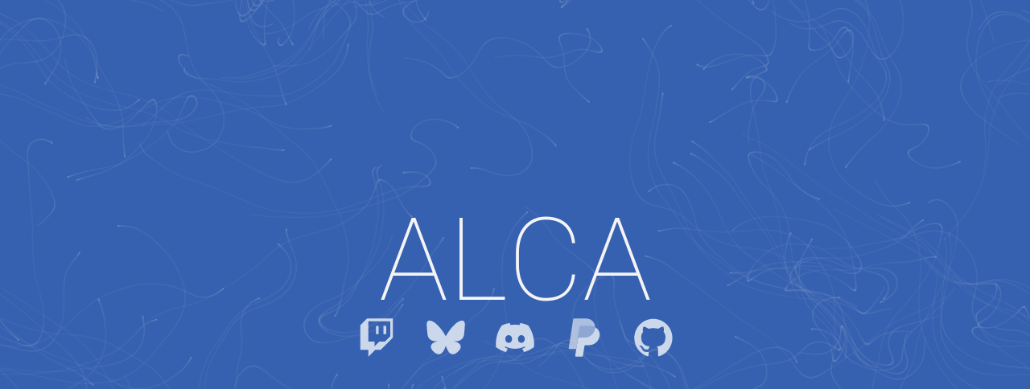

--- FILE ---
content_type: text/html
request_url: https://alca.tv/
body_size: 1533
content:
<!DOCTYPE html>
<html>

<head>
	<link rel="dns-prefetch" href="//r2.alca.tv">
	<link rel="dns-prefetch" href="//fonts.googleapis.com">
	<link rel="dns-prefetch" href="//ajax.cloudflare.com">
	<link rel="dns-prefetch" href="//cdnjs.cloudflare.com">
	<meta http-equiv="Content-Type" content="text/html; charset=UTF-8">
	<meta charset="utf-8">
	<meta name="keywords" content="Alca,Alcabot,bot,Twitch,programming,coding">
	<meta name="author" content="Jacob Foster">
	<meta name="description" content="Alca - For all of your digital needs.">
	<link rel="shortcut icon" href="favicon.ico?v=1" type="image/x-icon">
	<link rel="apple-touch-icon" sizes="57x57" href="/img/icon/apple-icon-57x57.png">
	<link rel="apple-touch-icon" sizes="60x60" href="/img/icon/apple-icon-60x60.png">
	<link rel="apple-touch-icon" sizes="72x72" href="/img/icon/apple-icon-72x72.png">
	<link rel="apple-touch-icon" sizes="76x76" href="/img/icon/apple-icon-76x76.png">
	<link rel="apple-touch-icon" sizes="114x114" href="/img/icon/apple-icon-114x114.png">
	<link rel="apple-touch-icon" sizes="120x120" href="/img/icon/apple-icon-120x120.png">
	<link rel="apple-touch-icon" sizes="144x144" href="/img/icon/apple-icon-144x144.png">
	<link rel="apple-touch-icon" sizes="152x152" href="/img/icon/apple-icon-152x152.png">
	<link rel="apple-touch-icon" sizes="180x180" href="/img/icon/apple-icon-180x180.png">
	<link rel="icon" type="image/png" sizes="192x192" href="/img/icon/android-icon-192x192.png">
	<link rel="icon" type="image/png" sizes="32x32" href="/img/icon/favicon-32x32.png">
	<link rel="icon" type="image/png" sizes="96x96" href="/img/icon/favicon-96x96.png">
	<link rel="icon" type="image/png" sizes="16x16" href="/img/icon/favicon-16x16.png">
	<link rel="manifest" href="/img/icon/manifest.json">
	<meta name="msapplication-TileColor" content="#3661b1">
	<meta name="msapplication-TileImage" content="/img/icon/ms-icon-144x144.png">
	<meta name="theme-color" content="#1382ff">
	<style type="text/css">@font-face {font-family:Roboto;font-style:normal;font-weight:400;src:url(/cf-fonts/s/roboto/5.0.11/cyrillic/400/normal.woff2);unicode-range:U+0301,U+0400-045F,U+0490-0491,U+04B0-04B1,U+2116;font-display:swap;}@font-face {font-family:Roboto;font-style:normal;font-weight:400;src:url(/cf-fonts/s/roboto/5.0.11/latin/400/normal.woff2);unicode-range:U+0000-00FF,U+0131,U+0152-0153,U+02BB-02BC,U+02C6,U+02DA,U+02DC,U+0304,U+0308,U+0329,U+2000-206F,U+2074,U+20AC,U+2122,U+2191,U+2193,U+2212,U+2215,U+FEFF,U+FFFD;font-display:swap;}@font-face {font-family:Roboto;font-style:normal;font-weight:400;src:url(/cf-fonts/s/roboto/5.0.11/cyrillic-ext/400/normal.woff2);unicode-range:U+0460-052F,U+1C80-1C88,U+20B4,U+2DE0-2DFF,U+A640-A69F,U+FE2E-FE2F;font-display:swap;}@font-face {font-family:Roboto;font-style:normal;font-weight:400;src:url(/cf-fonts/s/roboto/5.0.11/greek/400/normal.woff2);unicode-range:U+0370-03FF;font-display:swap;}@font-face {font-family:Roboto;font-style:normal;font-weight:400;src:url(/cf-fonts/s/roboto/5.0.11/greek-ext/400/normal.woff2);unicode-range:U+1F00-1FFF;font-display:swap;}@font-face {font-family:Roboto;font-style:normal;font-weight:400;src:url(/cf-fonts/s/roboto/5.0.11/latin-ext/400/normal.woff2);unicode-range:U+0100-02AF,U+0304,U+0308,U+0329,U+1E00-1E9F,U+1EF2-1EFF,U+2020,U+20A0-20AB,U+20AD-20CF,U+2113,U+2C60-2C7F,U+A720-A7FF;font-display:swap;}@font-face {font-family:Roboto;font-style:normal;font-weight:400;src:url(/cf-fonts/s/roboto/5.0.11/vietnamese/400/normal.woff2);unicode-range:U+0102-0103,U+0110-0111,U+0128-0129,U+0168-0169,U+01A0-01A1,U+01AF-01B0,U+0300-0301,U+0303-0304,U+0308-0309,U+0323,U+0329,U+1EA0-1EF9,U+20AB;font-display:swap;}@font-face {font-family:Roboto;font-style:normal;font-weight:300;src:url(/cf-fonts/s/roboto/5.0.11/cyrillic-ext/300/normal.woff2);unicode-range:U+0460-052F,U+1C80-1C88,U+20B4,U+2DE0-2DFF,U+A640-A69F,U+FE2E-FE2F;font-display:swap;}@font-face {font-family:Roboto;font-style:normal;font-weight:300;src:url(/cf-fonts/s/roboto/5.0.11/latin/300/normal.woff2);unicode-range:U+0000-00FF,U+0131,U+0152-0153,U+02BB-02BC,U+02C6,U+02DA,U+02DC,U+0304,U+0308,U+0329,U+2000-206F,U+2074,U+20AC,U+2122,U+2191,U+2193,U+2212,U+2215,U+FEFF,U+FFFD;font-display:swap;}@font-face {font-family:Roboto;font-style:normal;font-weight:300;src:url(/cf-fonts/s/roboto/5.0.11/latin-ext/300/normal.woff2);unicode-range:U+0100-02AF,U+0304,U+0308,U+0329,U+1E00-1E9F,U+1EF2-1EFF,U+2020,U+20A0-20AB,U+20AD-20CF,U+2113,U+2C60-2C7F,U+A720-A7FF;font-display:swap;}@font-face {font-family:Roboto;font-style:normal;font-weight:300;src:url(/cf-fonts/s/roboto/5.0.11/greek/300/normal.woff2);unicode-range:U+0370-03FF;font-display:swap;}@font-face {font-family:Roboto;font-style:normal;font-weight:300;src:url(/cf-fonts/s/roboto/5.0.11/greek-ext/300/normal.woff2);unicode-range:U+1F00-1FFF;font-display:swap;}@font-face {font-family:Roboto;font-style:normal;font-weight:300;src:url(/cf-fonts/s/roboto/5.0.11/cyrillic/300/normal.woff2);unicode-range:U+0301,U+0400-045F,U+0490-0491,U+04B0-04B1,U+2116;font-display:swap;}@font-face {font-family:Roboto;font-style:normal;font-weight:300;src:url(/cf-fonts/s/roboto/5.0.11/vietnamese/300/normal.woff2);unicode-range:U+0102-0103,U+0110-0111,U+0128-0129,U+0168-0169,U+01A0-01A1,U+01AF-01B0,U+0300-0301,U+0303-0304,U+0308-0309,U+0323,U+0329,U+1EA0-1EF9,U+20AB;font-display:swap;}@font-face {font-family:Roboto;font-style:normal;font-weight:100;src:url(/cf-fonts/s/roboto/5.0.11/vietnamese/100/normal.woff2);unicode-range:U+0102-0103,U+0110-0111,U+0128-0129,U+0168-0169,U+01A0-01A1,U+01AF-01B0,U+0300-0301,U+0303-0304,U+0308-0309,U+0323,U+0329,U+1EA0-1EF9,U+20AB;font-display:swap;}@font-face {font-family:Roboto;font-style:normal;font-weight:100;src:url(/cf-fonts/s/roboto/5.0.11/cyrillic/100/normal.woff2);unicode-range:U+0301,U+0400-045F,U+0490-0491,U+04B0-04B1,U+2116;font-display:swap;}@font-face {font-family:Roboto;font-style:normal;font-weight:100;src:url(/cf-fonts/s/roboto/5.0.11/greek/100/normal.woff2);unicode-range:U+0370-03FF;font-display:swap;}@font-face {font-family:Roboto;font-style:normal;font-weight:100;src:url(/cf-fonts/s/roboto/5.0.11/cyrillic-ext/100/normal.woff2);unicode-range:U+0460-052F,U+1C80-1C88,U+20B4,U+2DE0-2DFF,U+A640-A69F,U+FE2E-FE2F;font-display:swap;}@font-face {font-family:Roboto;font-style:normal;font-weight:100;src:url(/cf-fonts/s/roboto/5.0.11/greek-ext/100/normal.woff2);unicode-range:U+1F00-1FFF;font-display:swap;}@font-face {font-family:Roboto;font-style:normal;font-weight:100;src:url(/cf-fonts/s/roboto/5.0.11/latin/100/normal.woff2);unicode-range:U+0000-00FF,U+0131,U+0152-0153,U+02BB-02BC,U+02C6,U+02DA,U+02DC,U+0304,U+0308,U+0329,U+2000-206F,U+2074,U+20AC,U+2122,U+2191,U+2193,U+2212,U+2215,U+FEFF,U+FFFD;font-display:swap;}@font-face {font-family:Roboto;font-style:normal;font-weight:100;src:url(/cf-fonts/s/roboto/5.0.11/latin-ext/100/normal.woff2);unicode-range:U+0100-02AF,U+0304,U+0308,U+0329,U+1E00-1E9F,U+1EF2-1EFF,U+2020,U+20A0-20AB,U+20AD-20CF,U+2113,U+2C60-2C7F,U+A720-A7FF;font-display:swap;}</style>
	<link rel="stylesheet" type="text/css" href="css/style.css?v=4.14">
	<title>Alca</title>
	<script defer src="https://cdnjs.cloudflare.com/ajax/libs/p5.js/0.5.6/p5.min.js" type="6a519748b8932e608cd00889-text/javascript"></script>
	<script defer src="js/rainbow-flow.js" type="6a519748b8932e608cd00889-text/javascript"></script>
</head>

<body>
	<div class="page" id="header">
		<div class="group">
			<div id="title">
				<div>A</div><div>l</div><div>c</div><div>a</div>
			</div>
			<div id="icons">
				<a class="tipped" href="https://twitch.tv/alca" target="_blank" tt="Twitch" tt-dir="bottom"></a>
				<a class="tipped" href="https://bsky.alca.tv/" target="_blank" tt="Bluesky" tt-dir="bottom"></a>
				<a class="tipped" href="https://discord.com/users/90980309847281664" target="_blank" tt="Discord" tt-dir="bottom"></a>
				<a class="tipped" href="https://paypal.me/AlcaTV" target="_blank" tt="PayPal" tt-dir="bottom"></a>
				<a class="tipped" href="https://github.com/AlcaDesign" target="_blank" tt="Github" tt-dir="bottom"></a>
			</div>
		</div>
	</div>
	<script async src="js/ga.js" type="6a519748b8932e608cd00889-text/javascript"></script>
	<script async src="js/tipped.js" type="6a519748b8932e608cd00889-text/javascript"></script>
<script src="/cdn-cgi/scripts/7d0fa10a/cloudflare-static/rocket-loader.min.js" data-cf-settings="6a519748b8932e608cd00889-|49" defer></script><script defer src="https://static.cloudflareinsights.com/beacon.min.js/vcd15cbe7772f49c399c6a5babf22c1241717689176015" integrity="sha512-ZpsOmlRQV6y907TI0dKBHq9Md29nnaEIPlkf84rnaERnq6zvWvPUqr2ft8M1aS28oN72PdrCzSjY4U6VaAw1EQ==" data-cf-beacon='{"version":"2024.11.0","token":"ac6b0af966294a41b410cb0dd66111d7","r":1,"server_timing":{"name":{"cfCacheStatus":true,"cfEdge":true,"cfExtPri":true,"cfL4":true,"cfOrigin":true,"cfSpeedBrain":true},"location_startswith":null}}' crossorigin="anonymous"></script>
</body>

</html>

--- FILE ---
content_type: text/css
request_url: https://alca.tv/css/style.css?v=4.14
body_size: 417
content:
html,
body {
	margin: 0;
	font-family: 'Roboto', sans-serif;
	color: whitesmoke;
	background-color: #242424;
}

a {
	color: whitesmoke;
}

.page {
	width: 100vw;
	height: 92vh;
	min-height: 240px;
}

#header {
	font-size: 144px;
	text-transform: uppercase;
	text-align: center;
	font-weight: 100;
	background-color: #3661b0;
	display: flex;
	width: auto;
	height: auto;
	justify-content: center;
	align-items: center;
	position: absolute;
	z-index: 1001;
	overflow: hidden;
	-webkit-user-select: none;
	-moz-user-select: none;
	-ms-user-select: none;
	user-select: none;
	left: 0;
	right: 0;
	top: 0;
	bottom: 0;
	box-shadow: 0px 15px 45px -15px rgba(0, 0, 0, 0.7);
}

#header canvas {
	position: absolute;
	left: 0;
	right: 0;
	top: 0;
	bottom: 0;
	z-index: -1;
	opacity: 0;
	animation: canvasFadeIn cubic-bezier(0.4, 0, 1, 1) 1 800ms 500ms;
	animation-fill-mode: forwards;
}

#header #title {
	opacity: 0;
	animation: fadeIn cubic-bezier(0.4, 0, 1, 1) 1 375ms 125ms;
	animation-fill-mode: forwards;
	display: flex;
	justify-content: center;
}

#header #title div {
	animation: dropIn cubic-bezier(0, 0, 0.1, 1) 1 1000ms;
	animation-fill-mode: forwards;
	-ms-transform: translate3D(0, 3em, 0);
	transform: translate3D(0, 3em, 0);
}

#header #title div:nth-child(2) {
	animation-delay: 35ms;
}

#header #title div:nth-child(3) {
	animation-delay: 100ms;
}

#header #title div:nth-child(4) {
	animation-delay: 175ms;
}

#header #icons {
	font-size: 0.25em;
	margin-top: -0.375em;
	margin-bottom: 1em;
	opacity: 0;
	animation: fadeIn cubic-bezier(0.4, 0, 1, 1) 1 375ms 625ms;
	animation-fill-mode: forwards;
}

#header #icons a {
	padding: 0.375em;
}

#header #icons a:hover:before {
	opacity: 1;
	transition: 125ms;
}

#header #icons a:before {
	content: '';
	width: 50px;
	height: 50px;
	opacity: 0.75;
	transition: 375ms;
	display: inline-block;
	background-image: url(../img/sm-icons-3.svg?v=1);
	background-size: auto 50px;
	vertical-align: middle;
	animation: dropIn2 cubic-bezier(0, 0, 0.1, 1) 1 750ms 250ms;
	animation-fill-mode: forwards;
}

#header #icons a[href*="twitch"]:before {
	background-position: 0px 0;
	animation-delay: 250ms;
}

#header #icons a[href*="bsky"]:before {
	background-position: -100% 0;
	animation-delay: 300ms;
}

#header #icons a[href*="discord"]:before {
	background-position: -400% 0;
	animation-delay: 375ms;
}

#header #icons a[href*="paypal"]:before {
	background-position: -200% 0;
	animation-delay: 475ms;
}

#header #icons a[href*="github"]:before {
	background-position: -300% 0;
	animation-delay: 600ms;
}

@keyframes fadeIn {
	from { opacity: 0; }
	to { opacity: 1; }
}

@keyframes canvasFadeIn {
	from { opacity: 0; }
	to { opacity: 0.3; }
}

@keyframes dropIn {
	from { transform: translate3D(0, 3em, 0); }
	to { transform: translate3D(0, 0, 0); }
}

@keyframes dropIn2 {
	from { transform: translate3D(0, -4em, 0); }
	to { transform: translate3D(0, 0, 0); }
}

.tipped {
	position: relative;
	cursor: pointer;
}

.tipped:hover .tt {
	animation-name: tooltip-reveal;
	opacity: 1;
}

.tipped:hover .tt.tt-bottom {
	animation-name: tooltip-reveal-bottom;
}

.tt {
	font-size: 10px;
	line-height: 22px;
	color: whitesmoke;
	font-weight: 400;
	letter-spacing: 0.08em;
	white-space: nowrap;
	text-overflow: ellipsis;
	opacity: 0;
	background-color: #122953;
	border-radius: 6px;
	padding: 0 12px;
	height: 22px;
	overflow: hidden;
	display: inline-block;
	position: absolute;
	left: 50%;
	top: -20px;
	pointer-events: none;
	animation-duration: 300ms;
	transition: opacity 300ms;
}

.tt.tt-bottom {
	bottom: -20px;
	top: auto;
}

@keyframes tooltip-reveal {
	0% {
		-webkit-clip-path: circle(0px at 50% 20px);
		clip-path: circle(0px at 50% 20px);
		opacity: 1;
	}
	100% {
		-webkit-clip-path: circle(100% at 50% 20px);
		clip-path: circle(100% at 50% 20px);
		opacity: 1;
	}
}

@keyframes tooltip-reveal-bottom {
	0% {
		-webkit-clip-path: circle(0px at 50% 2px);
		clip-path: circle(0px at 50% 2px);
		opacity: 1;
	}
	100% {
		-webkit-clip-path: circle(100% at 50% 2px);
		clip-path: circle(100% at 50% 2px);
		opacity: 1;
	}
}


--- FILE ---
content_type: application/javascript
request_url: https://alca.tv/js/rainbow-flow.js
body_size: 221
content:
'use strict';var _createClass=function(){function defineProperties(target,props){for(var i=0;i<props.length;i++){var descriptor=props[i];descriptor.enumerable=descriptor.enumerable||!1,descriptor.configurable=!0,'value'in descriptor&&(descriptor.writable=!0),Object.defineProperty(target,descriptor.key,descriptor)}}return function(Constructor,protoProps,staticProps){return protoProps&&defineProperties(Constructor.prototype,protoProps),staticProps&&defineProperties(Constructor,staticProps),Constructor}}(),p5Sketch=new p5(function(a){function b(){var l=new k;return l.randomize(),e.push(l),l}function c(){a.background.apply(a,h)}function d(){a.noStroke();var l=a.cos(a.frameCount/30)/12;a.fill(0,0,96,0.15);for(var m=0;6>m;m++)e.forEach(function(o,q){o.vel.heading(),o.show(q);var r=a.noise(o.pos.x/100,o.pos.y/100,l),s=a.map(r,0.3,0.7,0,a.TAU),t=p5.Vector.fromAngle(s).setMag(0.03);o.applyForce(t),o.update(),o.edges()})}var e=[],g=void 0,h=[219,53,45];a.setup=function(){g=a.createCanvas(0,0),g.parent('header'),a.colorMode(a.HSL,360,100,100,1),a.windowResized();for(var m=0;125>m;m++)b()},a.draw=function(){d()},a.windowResized=function(){var m=document.getElementById('header');a.resizeCanvas(m.offsetWidth,m.offsetHeight),c(),e.forEach(function(o){return o.reset()||o.randomize()}),a.noiseSeed(a.random(-100,100))};var k=function(){function k(){_classCallCheck(this,k),this.reset()}return _createClass(k,[{key:'applyForce',value:function applyForce(){var _acc;(_acc=this.acc).add.apply(_acc,arguments)}},{key:'reset',value:function reset(){this.pos=a.createVector(0,0),this.acc=a.createVector(0,0),this.vel=a.createVector(0,0)}},{key:'randomize',value:function randomize(){this.pos.set(a.random(a.width),a.random(a.height))}},{key:'update',value:function update(){this.vel.add(this.acc),this.acc.mult(0),this.vel.mult(0.99),this.pos.add(this.vel)}},{key:'edges',value:function edges(){0>this.pos.x?this.pos.x+=a.width:this.pos.x>a.width&&(this.pos.x-=a.width),0>this.pos.y?this.pos.y+=a.height:this.pos.y>a.height&&(this.pos.y-=a.height)}},{key:'show',value:function show(){var l=0<arguments.length&&void 0!==arguments[0]?arguments[0]:0;a.ellipse(this.pos.x,this.pos.y,2)}}]),k}()});function _classCallCheck(instance,Constructor){if(!(instance instanceof Constructor))throw new TypeError('Cannot call a class as a function')}

--- FILE ---
content_type: application/javascript
request_url: https://alca.tv/js/ga.js
body_size: -509
content:
(function (c, r, a, n, i, u, m) {
  c['GoogleAnalyticsObject'] = i;c[i] = c[i] || function () {
    (c[i].q = c[i].q || []).push(arguments);
  }, c[i].l = 1 * new Date();u = r.createElement(a), m = r.getElementsByTagName(a)[0];u.async = 1;u.src = n;m.parentNode.insertBefore(u, m);
})(window, document, 'script', 'https://www.google-analytics.com/analytics.js', 'ga');
ga('create', 'UA-36722824-7', 'auto');
ga('send', 'pageview');

--- FILE ---
content_type: application/javascript
request_url: https://alca.tv/js/tipped.js
body_size: -307
content:
'use strict';(function(){function a(){var c=this.querySelector('.tt');null===c&&(c=document.createElement('div'),c.classList.add('tt'),this.append(c));// Optional direction
var d=this.getAttribute('tt-dir');d&&'bottom'===d&&c.classList.add('tt-bottom');// Optional event call
var f=this.getAttribute('onhover'),g=f&&f in window;g&&'function'==typeof window[f]&&window[f].call(this),c.innerHTML=this.getAttribute('tt')||'';var h=c.offsetWidth;c.style.marginLeft=-(h/2)+'px'}var b=document.getElementsByClassName('tipped');var _iteratorNormalCompletion=!0,_didIteratorError=!1,_iteratorError=void 0;try{for(var _step,_iterator=b[Symbol.iterator]();!(_iteratorNormalCompletion=(_step=_iterator.next()).done);_iteratorNormalCompletion=!0){var c=_step.value;c.addEventListener('mouseenter',a)}}catch(err){_didIteratorError=!0,_iteratorError=err}finally{try{!_iteratorNormalCompletion&&_iterator.return&&_iterator.return()}finally{if(_didIteratorError)throw _iteratorError}}})();

--- FILE ---
content_type: image/svg+xml
request_url: https://alca.tv/img/sm-icons-3.svg?v=1
body_size: 937
content:
<svg xmlns="http://www.w3.org/2000/svg" viewBox="0 0 1000 200">
	<path fill="#fff"
		d="M52.5 5 18.571 38.929V161.07h40.715V195l33.928-33.929h27.143L181.43 100V5zm115.357 88.214-27.143 27.143h-27.143l-23.75 23.75v-23.75H59.286V18.571h108.571zM133.93 42.321H147.5v40.715h-13.571zm-37.322 0h13.572v40.715H96.607zM246.185 26.687C267.967 43.095 291.4 76.36 300 94.21v47.15c0-1.004-.386.13-1.217 2.574-4.489 13.228-22.022 64.858-62.115 23.583-21.111-21.731-11.338-43.462 27.09-50.023-21.984 3.752-46.699-2.45-53.48-26.763C208.325 83.737 205 40.655 205 34.836c0-29.147 25.469-19.986 41.185-8.15m107.63 0C332.033 43.095 308.6 76.36 300 94.21v47.15c0-1.004.386.13 1.217 2.574 4.489 13.228 22.022 64.858 62.115 23.583 21.111-21.731 11.338-43.462-27.09-50.023 21.984 3.752 46.699-2.45 53.48-26.763C391.675 83.737 395 40.655 395 34.836c0-29.147-25.466-19.986-41.185-8.15" />
	<path fill="#fff"
		d="M483.21 43.003a5.476 5.476 0 0 0-5.41 4.62l-8.989 57-8.26 52.377-.004.044.01-.044 8.26-52.376a5.47 5.47 0 0 1 5.405-4.621h26.335c26.503 0 48.998-19.336 53.106-45.538.313-1.99.48-3.963.518-5.909v-.003h-.003c-6.735-3.533-14.644-5.55-23.31-5.55z"
		opacity=".6" />
	<path fill="#fff"
		d="M554.18 48.554a43.5 43.5 0 0 1-.52 5.91c-4.107 26.203-26.602 45.539-53.105 45.539H474.22a5.47 5.47 0 0 0-5.406 4.62L460.554 157l-5.183 32.86a4.448 4.448 0 0 0 4.394 5.14h28.585a5.476 5.476 0 0 0 5.408-4.62l7.53-47.756a5.48 5.48 0 0 1 5.41-4.624h16.831c26.503 0 48.995-19.335 53.103-45.535 2.917-18.6-6.443-35.52-22.452-43.91z" />
	<path fill="#fff"
		d="M450.733 5a5.476 5.476 0 0 0-5.41 4.624l-22.43 142.234a4.448 4.448 0 0 0 4.394 5.142h33.264l8.26-52.376 8.988-57a5.476 5.476 0 0 1 5.41-4.621h47.656c8.668 0 16.577 2.02 23.313 5.548C554.638 24.697 534.954 5 507.888 5z"
		opacity=".8" />
	<path fill="#fff"
		d="M699.717 6.939C647.34 6.939 605 49.592 605 102.359c0 42.18 27.13 77.885 64.765 90.522 4.705.95 6.429-2.053 6.429-4.58 0-2.212-.155-9.794-.155-17.695-26.348 5.689-31.835-11.374-31.835-11.374-4.234-11.06-10.508-13.901-10.508-13.901-8.624-5.846.628-5.846.628-5.846 9.566.632 14.585 9.795 14.585 9.795 8.467 14.533 22.11 10.427 27.599 7.898.783-6.161 3.294-10.426 5.96-12.796-21.015-2.212-43.125-10.426-43.125-47.079 0-10.427 3.762-18.957 9.721-25.592-.94-2.369-4.234-12.165.943-25.277 0 0 7.997-2.529 26.03 9.794a91 91 0 0 1 23.68-3.16c7.997 0 16.15 1.107 23.678 3.16 18.035-12.323 26.032-9.794 26.032-9.794 5.177 13.112 1.88 22.908.94 25.277 6.117 6.635 9.723 15.165 9.723 25.592 0 36.653-22.11 44.708-43.28 47.08 3.45 3 6.428 8.687 6.428 17.693 0 12.796-.155 23.065-.155 26.224 0 2.528 1.726 5.53 6.429 4.583 37.636-12.641 64.765-48.344 64.765-90.524.155-52.767-42.341-95.42-94.56-95.42M965.847 39.52a156.8 156.8 0 0 0-38.677-12.005.59.59 0 0 0-.617.297c-1.675 2.969-3.527 6.852-4.822 9.892a144.9 144.9 0 0 0-43.438 0 95 95 0 0 0-4.893-9.892.59.59 0 0 0-.617-.297 156 156 0 0 0-38.677 12.006.48.48 0 0 0-.25.213c-24.629 36.801-31.385 72.7-28.072 108.146q.035.261.25.44a158 158 0 0 0 47.44 23.987.59.59 0 0 0 .665-.226q5.498-7.481 9.713-15.782a.59.59 0 0 0-.118-.7l-.214-.13a107 107 0 0 1-14.82-7.066.594.594 0 0 1-.238-.784l.179-.226q1.508-1.128 2.945-2.316a.6.6 0 0 1 .605-.083c31.1 14.203 64.766 14.203 95.487 0a.59.59 0 0 1 .63.083q1.436 1.188 2.945 2.316a.594.594 0 0 1-.048 1.01 95 95 0 0 1-14.832 7.053.6.6 0 0 0-.356.357.6.6 0 0 0 .035.486 126 126 0 0 0 9.702 15.782.59.59 0 0 0 .665.226 156.8 156.8 0 0 0 47.512-23.988.6.6 0 0 0 .25-.439c3.966-40.98-6.639-76.582-28.097-108.134a.36.36 0 0 0-.237-.225m-97.351 86.77c-9.37 0-17.077-8.597-17.077-19.142s7.565-19.155 17.077-19.155c9.583 0 17.218 8.67 17.076 19.155 0 10.545-7.564 19.142-17.076 19.142m63.127 0c-9.357 0-17.076-8.597-17.076-19.142s7.564-19.155 17.076-19.155c9.583 0 17.23 8.67 17.076 19.155 0 10.545-7.493 19.142-17.076 19.142" />
</svg>

--- FILE ---
content_type: application/javascript; charset=utf-8
request_url: https://cdnjs.cloudflare.com/ajax/libs/p5.js/0.5.6/p5.min.js
body_size: 59936
content:
/*! p5.js v0.5.6 January 03, 2017 */ !function(a){if("object"==typeof exports&&"undefined"!=typeof module)module.exports=a();else if("function"==typeof define&&define.amd)define([],a);else{var b;b="undefined"!=typeof window?window:"undefined"!=typeof global?global:"undefined"!=typeof self?self:this,b.p5=a()}}(function(){var define,module,exports;return function a(b,c,d){function e(g,h){if(!c[g]){if(!b[g]){var i="function"==typeof require&&require;if(!h&&i)return i(g,!0);if(f)return f(g,!0);var j=new Error("Cannot find module '"+g+"'");throw j.code="MODULE_NOT_FOUND",j}var k=c[g]={exports:{}};b[g][0].call(k.exports,function(a){var c=b[g][1][a];return e(c?c:a)},k,k.exports,a,b,c,d)}return c[g].exports}for(var f="function"==typeof require&&require,g=0;g<d.length;g++)e(d[g]);return e}({1:[function(a,b,c){},{}],2:[function(a,b,c){"use strict";c.argument=function(a,b){if(!a)throw new Error(b)},c.assert=c.argument},{}],3:[function(a,b,c){"use strict";function d(a,b,c,d,e){a.beginPath(),a.moveTo(b,c),a.lineTo(d,e),a.stroke()}c.line=d},{}],4:[function(a,b,c){"use strict";function d(a){this.font=a}function e(a){this.cmap=a}function f(a,b){this.encoding=a,this.charset=b}function g(a){var b;switch(a.version){case 1:this.names=c.standardNames.slice();break;case 2:for(this.names=new Array(a.numberOfGlyphs),b=0;b<a.numberOfGlyphs;b++)a.glyphNameIndex[b]<c.standardNames.length?this.names[b]=c.standardNames[a.glyphNameIndex[b]]:this.names[b]=a.names[a.glyphNameIndex[b]-c.standardNames.length];break;case 2.5:for(this.names=new Array(a.numberOfGlyphs),b=0;b<a.numberOfGlyphs;b++)this.names[b]=c.standardNames[b+a.glyphNameIndex[b]];break;case 3:this.names=[]}}function h(a){for(var b,c=a.tables.cmap.glyphIndexMap,d=Object.keys(c),e=0;e<d.length;e+=1){var f=d[e],g=c[f];b=a.glyphs.get(g),b.addUnicode(parseInt(f))}for(e=0;e<a.glyphs.length;e+=1)b=a.glyphs.get(e),a.cffEncoding?b.name=a.cffEncoding.charset[e]:b.name=a.glyphNames.glyphIndexToName(e)}var i=[".notdef","space","exclam","quotedbl","numbersign","dollar","percent","ampersand","quoteright","parenleft","parenright","asterisk","plus","comma","hyphen","period","slash","zero","one","two","three","four","five","six","seven","eight","nine","colon","semicolon","less","equal","greater","question","at","A","B","C","D","E","F","G","H","I","J","K","L","M","N","O","P","Q","R","S","T","U","V","W","X","Y","Z","bracketleft","backslash","bracketright","asciicircum","underscore","quoteleft","a","b","c","d","e","f","g","h","i","j","k","l","m","n","o","p","q","r","s","t","u","v","w","x","y","z","braceleft","bar","braceright","asciitilde","exclamdown","cent","sterling","fraction","yen","florin","section","currency","quotesingle","quotedblleft","guillemotleft","guilsinglleft","guilsinglright","fi","fl","endash","dagger","daggerdbl","periodcentered","paragraph","bullet","quotesinglbase","quotedblbase","quotedblright","guillemotright","ellipsis","perthousand","questiondown","grave","acute","circumflex","tilde","macron","breve","dotaccent","dieresis","ring","cedilla","hungarumlaut","ogonek","caron","emdash","AE","ordfeminine","Lslash","Oslash","OE","ordmasculine","ae","dotlessi","lslash","oslash","oe","germandbls","onesuperior","logicalnot","mu","trademark","Eth","onehalf","plusminus","Thorn","onequarter","divide","brokenbar","degree","thorn","threequarters","twosuperior","registered","minus","eth","multiply","threesuperior","copyright","Aacute","Acircumflex","Adieresis","Agrave","Aring","Atilde","Ccedilla","Eacute","Ecircumflex","Edieresis","Egrave","Iacute","Icircumflex","Idieresis","Igrave","Ntilde","Oacute","Ocircumflex","Odieresis","Ograve","Otilde","Scaron","Uacute","Ucircumflex","Udieresis","Ugrave","Yacute","Ydieresis","Zcaron","aacute","acircumflex","adieresis","agrave","aring","atilde","ccedilla","eacute","ecircumflex","edieresis","egrave","iacute","icircumflex","idieresis","igrave","ntilde","oacute","ocircumflex","odieresis","ograve","otilde","scaron","uacute","ucircumflex","udieresis","ugrave","yacute","ydieresis","zcaron","exclamsmall","Hungarumlautsmall","dollaroldstyle","dollarsuperior","ampersandsmall","Acutesmall","parenleftsuperior","parenrightsuperior","266 ff","onedotenleader","zerooldstyle","oneoldstyle","twooldstyle","threeoldstyle","fouroldstyle","fiveoldstyle","sixoldstyle","sevenoldstyle","eightoldstyle","nineoldstyle","commasuperior","threequartersemdash","periodsuperior","questionsmall","asuperior","bsuperior","centsuperior","dsuperior","esuperior","isuperior","lsuperior","msuperior","nsuperior","osuperior","rsuperior","ssuperior","tsuperior","ff","ffi","ffl","parenleftinferior","parenrightinferior","Circumflexsmall","hyphensuperior","Gravesmall","Asmall","Bsmall","Csmall","Dsmall","Esmall","Fsmall","Gsmall","Hsmall","Ismall","Jsmall","Ksmall","Lsmall","Msmall","Nsmall","Osmall","Psmall","Qsmall","Rsmall","Ssmall","Tsmall","Usmall","Vsmall","Wsmall","Xsmall","Ysmall","Zsmall","colonmonetary","onefitted","rupiah","Tildesmall","exclamdownsmall","centoldstyle","Lslashsmall","Scaronsmall","Zcaronsmall","Dieresissmall","Brevesmall","Caronsmall","Dotaccentsmall","Macronsmall","figuredash","hypheninferior","Ogoneksmall","Ringsmall","Cedillasmall","questiondownsmall","oneeighth","threeeighths","fiveeighths","seveneighths","onethird","twothirds","zerosuperior","foursuperior","fivesuperior","sixsuperior","sevensuperior","eightsuperior","ninesuperior","zeroinferior","oneinferior","twoinferior","threeinferior","fourinferior","fiveinferior","sixinferior","seveninferior","eightinferior","nineinferior","centinferior","dollarinferior","periodinferior","commainferior","Agravesmall","Aacutesmall","Acircumflexsmall","Atildesmall","Adieresissmall","Aringsmall","AEsmall","Ccedillasmall","Egravesmall","Eacutesmall","Ecircumflexsmall","Edieresissmall","Igravesmall","Iacutesmall","Icircumflexsmall","Idieresissmall","Ethsmall","Ntildesmall","Ogravesmall","Oacutesmall","Ocircumflexsmall","Otildesmall","Odieresissmall","OEsmall","Oslashsmall","Ugravesmall","Uacutesmall","Ucircumflexsmall","Udieresissmall","Yacutesmall","Thornsmall","Ydieresissmall","001.000","001.001","001.002","001.003","Black","Bold","Book","Light","Medium","Regular","Roman","Semibold"],j=["","","","","","","","","","","","","","","","","","","","","","","","","","","","","","","","","space","exclam","quotedbl","numbersign","dollar","percent","ampersand","quoteright","parenleft","parenright","asterisk","plus","comma","hyphen","period","slash","zero","one","two","three","four","five","six","seven","eight","nine","colon","semicolon","less","equal","greater","question","at","A","B","C","D","E","F","G","H","I","J","K","L","M","N","O","P","Q","R","S","T","U","V","W","X","Y","Z","bracketleft","backslash","bracketright","asciicircum","underscore","quoteleft","a","b","c","d","e","f","g","h","i","j","k","l","m","n","o","p","q","r","s","t","u","v","w","x","y","z","braceleft","bar","braceright","asciitilde","","","","","","","","","","","","","","","","","","","","","","","","","","","","","","","","","","","exclamdown","cent","sterling","fraction","yen","florin","section","currency","quotesingle","quotedblleft","guillemotleft","guilsinglleft","guilsinglright","fi","fl","","endash","dagger","daggerdbl","periodcentered","","paragraph","bullet","quotesinglbase","quotedblbase","quotedblright","guillemotright","ellipsis","perthousand","","questiondown","","grave","acute","circumflex","tilde","macron","breve","dotaccent","dieresis","","ring","cedilla","","hungarumlaut","ogonek","caron","emdash","","","","","","","","","","","","","","","","","AE","","ordfeminine","","","","","Lslash","Oslash","OE","ordmasculine","","","","","","ae","","","","dotlessi","","","lslash","oslash","oe","germandbls"],k=["","","","","","","","","","","","","","","","","","","","","","","","","","","","","","","","","space","exclamsmall","Hungarumlautsmall","","dollaroldstyle","dollarsuperior","ampersandsmall","Acutesmall","parenleftsuperior","parenrightsuperior","twodotenleader","onedotenleader","comma","hyphen","period","fraction","zerooldstyle","oneoldstyle","twooldstyle","threeoldstyle","fouroldstyle","fiveoldstyle","sixoldstyle","sevenoldstyle","eightoldstyle","nineoldstyle","colon","semicolon","commasuperior","threequartersemdash","periodsuperior","questionsmall","","asuperior","bsuperior","centsuperior","dsuperior","esuperior","","","isuperior","","","lsuperior","msuperior","nsuperior","osuperior","","","rsuperior","ssuperior","tsuperior","","ff","fi","fl","ffi","ffl","parenleftinferior","","parenrightinferior","Circumflexsmall","hyphensuperior","Gravesmall","Asmall","Bsmall","Csmall","Dsmall","Esmall","Fsmall","Gsmall","Hsmall","Ismall","Jsmall","Ksmall","Lsmall","Msmall","Nsmall","Osmall","Psmall","Qsmall","Rsmall","Ssmall","Tsmall","Usmall","Vsmall","Wsmall","Xsmall","Ysmall","Zsmall","colonmonetary","onefitted","rupiah","Tildesmall","","","","","","","","","","","","","","","","","","","","","","","","","","","","","","","","","","","exclamdownsmall","centoldstyle","Lslashsmall","","","Scaronsmall","Zcaronsmall","Dieresissmall","Brevesmall","Caronsmall","","Dotaccentsmall","","","Macronsmall","","","figuredash","hypheninferior","","","Ogoneksmall","Ringsmall","Cedillasmall","","","","onequarter","onehalf","threequarters","questiondownsmall","oneeighth","threeeighths","fiveeighths","seveneighths","onethird","twothirds","","","zerosuperior","onesuperior","twosuperior","threesuperior","foursuperior","fivesuperior","sixsuperior","sevensuperior","eightsuperior","ninesuperior","zeroinferior","oneinferior","twoinferior","threeinferior","fourinferior","fiveinferior","sixinferior","seveninferior","eightinferior","nineinferior","centinferior","dollarinferior","periodinferior","commainferior","Agravesmall","Aacutesmall","Acircumflexsmall","Atildesmall","Adieresissmall","Aringsmall","AEsmall","Ccedillasmall","Egravesmall","Eacutesmall","Ecircumflexsmall","Edieresissmall","Igravesmall","Iacutesmall","Icircumflexsmall","Idieresissmall","Ethsmall","Ntildesmall","Ogravesmall","Oacutesmall","Ocircumflexsmall","Otildesmall","Odieresissmall","OEsmall","Oslashsmall","Ugravesmall","Uacutesmall","Ucircumflexsmall","Udieresissmall","Yacutesmall","Thornsmall","Ydieresissmall"],l=[".notdef",".null","nonmarkingreturn","space","exclam","quotedbl","numbersign","dollar","percent","ampersand","quotesingle","parenleft","parenright","asterisk","plus","comma","hyphen","period","slash","zero","one","two","three","four","five","six","seven","eight","nine","colon","semicolon","less","equal","greater","question","at","A","B","C","D","E","F","G","H","I","J","K","L","M","N","O","P","Q","R","S","T","U","V","W","X","Y","Z","bracketleft","backslash","bracketright","asciicircum","underscore","grave","a","b","c","d","e","f","g","h","i","j","k","l","m","n","o","p","q","r","s","t","u","v","w","x","y","z","braceleft","bar","braceright","asciitilde","Adieresis","Aring","Ccedilla","Eacute","Ntilde","Odieresis","Udieresis","aacute","agrave","acircumflex","adieresis","atilde","aring","ccedilla","eacute","egrave","ecircumflex","edieresis","iacute","igrave","icircumflex","idieresis","ntilde","oacute","ograve","ocircumflex","odieresis","otilde","uacute","ugrave","ucircumflex","udieresis","dagger","degree","cent","sterling","section","bullet","paragraph","germandbls","registered","copyright","trademark","acute","dieresis","notequal","AE","Oslash","infinity","plusminus","lessequal","greaterequal","yen","mu","partialdiff","summation","product","pi","integral","ordfeminine","ordmasculine","Omega","ae","oslash","questiondown","exclamdown","logicalnot","radical","florin","approxequal","Delta","guillemotleft","guillemotright","ellipsis","nonbreakingspace","Agrave","Atilde","Otilde","OE","oe","endash","emdash","quotedblleft","quotedblright","quoteleft","quoteright","divide","lozenge","ydieresis","Ydieresis","fraction","currency","guilsinglleft","guilsinglright","fi","fl","daggerdbl","periodcentered","quotesinglbase","quotedblbase","perthousand","Acircumflex","Ecircumflex","Aacute","Edieresis","Egrave","Iacute","Icircumflex","Idieresis","Igrave","Oacute","Ocircumflex","apple","Ograve","Uacute","Ucircumflex","Ugrave","dotlessi","circumflex","tilde","macron","breve","dotaccent","ring","cedilla","hungarumlaut","ogonek","caron","Lslash","lslash","Scaron","scaron","Zcaron","zcaron","brokenbar","Eth","eth","Yacute","yacute","Thorn","thorn","minus","multiply","onesuperior","twosuperior","threesuperior","onehalf","onequarter","threequarters","franc","Gbreve","gbreve","Idotaccent","Scedilla","scedilla","Cacute","cacute","Ccaron","ccaron","dcroat"];d.prototype.charToGlyphIndex=function(a){var b=a.charCodeAt(0),c=this.font.glyphs;if(!c)return null;for(var d=0;d<c.length;d+=1)for(var e=c.get(d),f=0;f<e.unicodes.length;f+=1)if(e.unicodes[f]===b)return d},e.prototype.charToGlyphIndex=function(a){return this.cmap.glyphIndexMap[a.charCodeAt(0)]||0},f.prototype.charToGlyphIndex=function(a){var b=a.charCodeAt(0),c=this.encoding[b];return this.charset.indexOf(c)},g.prototype.nameToGlyphIndex=function(a){return this.names.indexOf(a)},g.prototype.glyphIndexToName=function(a){return this.names[a]},c.cffStandardStrings=i,c.cffStandardEncoding=j,c.cffExpertEncoding=k,c.standardNames=l,c.DefaultEncoding=d,c.CmapEncoding=e,c.CffEncoding=f,c.GlyphNames=g,c.addGlyphNames=h},{}],5:[function(a,b,c){"use strict";function d(a){a=a||{},this.familyName=a.familyName||" ",this.styleName=a.styleName||" ",this.designer=a.designer||" ",this.designerURL=a.designerURL||" ",this.manufacturer=a.manufacturer||" ",this.manufacturerURL=a.manufacturerURL||" ",this.license=a.license||" ",this.licenseURL=a.licenseURL||" ",this.version=a.version||"Version 0.1",this.description=a.description||" ",this.copyright=a.copyright||" ",this.trademark=a.trademark||" ",this.unitsPerEm=a.unitsPerEm||1e3,this.ascender=a.ascender,this.descender=a.descender,this.supported=!0,this.glyphs=new h.GlyphSet(this,a.glyphs||[]),this.encoding=new g.DefaultEncoding(this),this.tables={}}var e=a("./path"),f=a("./tables/sfnt"),g=a("./encoding"),h=a("./glyphset");d.prototype.hasChar=function(a){return null!==this.encoding.charToGlyphIndex(a)},d.prototype.charToGlyphIndex=function(a){return this.encoding.charToGlyphIndex(a)},d.prototype.charToGlyph=function(a){var b=this.charToGlyphIndex(a),c=this.glyphs.get(b);return c||(c=this.glyphs.get(0)),c},d.prototype.stringToGlyphs=function(a){for(var b=[],c=0;c<a.length;c+=1){var d=a[c];b.push(this.charToGlyph(d))}return b},d.prototype.nameToGlyphIndex=function(a){return this.glyphNames.nameToGlyphIndex(a)},d.prototype.nameToGlyph=function(a){var b=this.nametoGlyphIndex(a),c=this.glyphs.get(b);return c||(c=this.glyphs.get(0)),c},d.prototype.glyphIndexToName=function(a){return this.glyphNames.glyphIndexToName?this.glyphNames.glyphIndexToName(a):""},d.prototype.getKerningValue=function(a,b){a=a.index||a,b=b.index||b;var c=this.getGposKerningValue;return c?c(a,b):this.kerningPairs[a+","+b]||0},d.prototype.forEachGlyph=function(a,b,c,d,e,f){if(this.supported){b=void 0!==b?b:0,c=void 0!==c?c:0,d=void 0!==d?d:72,e=e||{};for(var g=void 0===e.kerning?!0:e.kerning,h=1/this.unitsPerEm*d,i=this.stringToGlyphs(a),j=0;j<i.length;j+=1){var k=i[j];if(f(k,b,c,d,e),k.advanceWidth&&(b+=k.advanceWidth*h),g&&j<i.length-1){var l=this.getKerningValue(k,i[j+1]);b+=l*h}}}},d.prototype.getPath=function(a,b,c,d,f){var g=new e.Path;return this.forEachGlyph(a,b,c,d,f,function(a,b,c,d){var e=a.getPath(b,c,d);g.extend(e)}),g},d.prototype.draw=function(a,b,c,d,e,f){this.getPath(b,c,d,e,f).draw(a)},d.prototype.drawPoints=function(a,b,c,d,e,f){this.forEachGlyph(b,c,d,e,f,function(b,c,d,e){b.drawPoints(a,c,d,e)})},d.prototype.drawMetrics=function(a,b,c,d,e,f){this.forEachGlyph(b,c,d,e,f,function(b,c,d,e){b.drawMetrics(a,c,d,e)})},d.prototype.validate=function(){function a(a,b){a||c.push(b)}function b(b){a(d[b]&&d[b].trim().length>0,"No "+b+" specified.")}var c=[],d=this;b("familyName"),b("weightName"),b("manufacturer"),b("copyright"),b("version"),a(this.unitsPerEm>0,"No unitsPerEm specified.")},d.prototype.toTables=function(){return f.fontToTable(this)},d.prototype.toBuffer=function(){for(var a=this.toTables(),b=a.encode(),c=new ArrayBuffer(b.length),d=new Uint8Array(c),e=0;e<b.length;e++)d[e]=b[e];return c},d.prototype.download=function(){var a=this.familyName.replace(/\s/g,"")+"-"+this.styleName+".otf",b=this.toBuffer();window.requestFileSystem=window.requestFileSystem||window.webkitRequestFileSystem,window.requestFileSystem(window.TEMPORARY,b.byteLength,function(c){c.root.getFile(a,{create:!0},function(a){a.createWriter(function(c){var d=new DataView(b),e=new Blob([d],{type:"font/opentype"});c.write(e),c.addEventListener("writeend",function(){location.href=a.toURL()},!1)})})},function(a){throw a})},c.Font=d},{"./encoding":4,"./glyphset":7,"./path":10,"./tables/sfnt":25}],6:[function(a,b,c){"use strict";function d(a,b){var c=b||{commands:[]};return{configurable:!0,get:function(){return"function"==typeof c&&(c=c()),c},set:function(a){c=a}}}function e(a){this.bindConstructorValues(a)}var f=a("./check"),g=a("./draw"),h=a("./path");e.prototype.bindConstructorValues=function(a){this.index=a.index||0,this.name=a.name||null,this.unicode=a.unicode||void 0,this.unicodes=a.unicodes||void 0!==a.unicode?[a.unicode]:[],a.xMin&&(this.xMin=a.xMin),a.yMin&&(this.yMin=a.yMin),a.xMax&&(this.xMax=a.xMax),a.yMax&&(this.yMax=a.yMax),a.advanceWidth&&(this.advanceWidth=a.advanceWidth),Object.defineProperty(this,"path",d(this,a.path))},e.prototype.addUnicode=function(a){0===this.unicodes.length&&(this.unicode=a),this.unicodes.push(a)},e.prototype.getPath=function(a,b,c){a=void 0!==a?a:0,b=void 0!==b?b:0,c=void 0!==c?c:72;for(var d=1/this.path.unitsPerEm*c,e=new h.Path,f=this.path.commands,g=0;g<f.length;g+=1){var i=f[g];"M"===i.type?e.moveTo(a+i.x*d,b+-i.y*d):"L"===i.type?e.lineTo(a+i.x*d,b+-i.y*d):"Q"===i.type?e.quadraticCurveTo(a+i.x1*d,b+-i.y1*d,a+i.x*d,b+-i.y*d):"C"===i.type?e.curveTo(a+i.x1*d,b+-i.y1*d,a+i.x2*d,b+-i.y2*d,a+i.x*d,b+-i.y*d):"Z"===i.type&&e.closePath()}return e},e.prototype.getContours=function(){if(void 0===this.points)return[];for(var a=[],b=[],c=0;c<this.points.length;c+=1){var d=this.points[c];b.push(d),d.lastPointOfContour&&(a.push(b),b=[])}return f.argument(0===b.length,"There are still points left in the current contour."),a},e.prototype.getMetrics=function(){for(var a=this.path.commands,b=[],c=[],d=0;d<a.length;d+=1){var e=a[d];"Z"!==e.type&&(b.push(e.x),c.push(e.y)),("Q"===e.type||"C"===e.type)&&(b.push(e.x1),c.push(e.y1)),"C"===e.type&&(b.push(e.x2),c.push(e.y2))}var f={xMin:Math.min.apply(null,b),yMin:Math.min.apply(null,c),xMax:Math.max.apply(null,b),yMax:Math.max.apply(null,c),leftSideBearing:0};return f.rightSideBearing=this.advanceWidth-f.leftSideBearing-(f.xMax-f.xMin),f},e.prototype.draw=function(a,b,c,d){this.getPath(b,c,d).draw(a)},e.prototype.drawPoints=function(a,b,c,d){function e(b,c,d,e){var f=2*Math.PI;a.beginPath();for(var g=0;g<b.length;g+=1)a.moveTo(c+b[g].x*e,d+b[g].y*e),a.arc(c+b[g].x*e,d+b[g].y*e,2,0,f,!1);a.closePath(),a.fill()}b=void 0!==b?b:0,c=void 0!==c?c:0,d=void 0!==d?d:24;for(var f=1/this.path.unitsPerEm*d,g=[],h=[],i=this.path,j=0;j<i.commands.length;j+=1){var k=i.commands[j];void 0!==k.x&&g.push({x:k.x,y:-k.y}),void 0!==k.x1&&h.push({x:k.x1,y:-k.y1}),void 0!==k.x2&&h.push({x:k.x2,y:-k.y2})}a.fillStyle="blue",e(g,b,c,f),a.fillStyle="red",e(h,b,c,f)},e.prototype.drawMetrics=function(a,b,c,d){var e;b=void 0!==b?b:0,c=void 0!==c?c:0,d=void 0!==d?d:24,e=1/this.path.unitsPerEm*d,a.lineWidth=1,a.strokeStyle="black",g.line(a,b,-1e4,b,1e4),g.line(a,-1e4,c,1e4,c);var f=this.xMin||0,h=this.yMin||0,i=this.xMax||0,j=this.yMax||0,k=this.advanceWidth||0;a.strokeStyle="blue",g.line(a,b+f*e,-1e4,b+f*e,1e4),g.line(a,b+i*e,-1e4,b+i*e,1e4),g.line(a,-1e4,c+-h*e,1e4,c+-h*e),g.line(a,-1e4,c+-j*e,1e4,c+-j*e),a.strokeStyle="green",g.line(a,b+k*e,-1e4,b+k*e,1e4)},c.Glyph=e},{"./check":2,"./draw":3,"./path":10}],7:[function(a,b,c){"use strict";function d(a,b){if(this.font=a,this.glyphs={},Array.isArray(b))for(var c=0;c<b.length;c++)this.glyphs[c]=b[c];this.length=b&&b.length||0}function e(a,b){return new h.Glyph({index:b,font:a})}function f(a,b,c,d,e,f){return function(){var g=new h.Glyph({index:b,font:a});return g.path=function(){c(g,d,e);var b=f(a.glyphs,g);return b.unitsPerEm=a.unitsPerEm,b},g}}function g(a,b,c,d){return function(){var e=new h.Glyph({index:b,font:a});return e.path=function(){var b=c(a,e,d);return b.unitsPerEm=a.unitsPerEm,b},e}}var h=a("./glyph");d.prototype.get=function(a){return"function"==typeof this.glyphs[a]&&(this.glyphs[a]=this.glyphs[a]()),this.glyphs[a]},d.prototype.push=function(a,b){this.glyphs[a]=b,this.length++},c.GlyphSet=d,c.glyphLoader=e,c.ttfGlyphLoader=f,c.cffGlyphLoader=g},{"./glyph":6}],8:[function(a,b,c){"use strict";function d(a){for(var b=new ArrayBuffer(a.length),c=new Uint8Array(b),d=0;d<a.length;d+=1)c[d]=a[d];return b}function e(b,c){var e=a("fs");e.readFile(b,function(a,b){return a?c(a.message):void c(null,d(b))})}function f(a,b){var c=new XMLHttpRequest;c.open("get",a,!0),c.responseType="arraybuffer",c.onload=function(){return 200!==c.status?b("Font could not be loaded: "+c.statusText):b(null,c.response)},c.send()}function g(a){var b,c,d,e,f,g,h,k=new j.Font,m=new DataView(a,0),A=l.getFixed(m,0);if(1===A)k.outlinesFormat="truetype";else{if(A=l.getTag(m,0),"OTTO"!==A)throw new Error("Unsupported OpenType version "+A);k.outlinesFormat="cff"}for(var B=l.getUShort(m,4),C=12,D=0;B>D;D+=1){var E=l.getTag(m,C),F=l.getULong(m,C+8);switch(E){case"cmap":k.tables.cmap=n.parse(m,F),k.encoding=new i.CmapEncoding(k.tables.cmap),k.encoding||(k.supported=!1);break;case"head":k.tables.head=r.parse(m,F),k.unitsPerEm=k.tables.head.unitsPerEm,b=k.tables.head.indexToLocFormat;break;case"hhea":k.tables.hhea=s.parse(m,F),k.ascender=k.tables.hhea.ascender,k.descender=k.tables.hhea.descender,k.numberOfHMetrics=k.tables.hhea.numberOfHMetrics;break;case"hmtx":c=F;break;case"maxp":k.tables.maxp=w.parse(m,F),k.numGlyphs=k.tables.maxp.numGlyphs;break;case"name":k.tables.name=x.parse(m,F),k.familyName=k.tables.name.fontFamily,k.styleName=k.tables.name.fontSubfamily;break;case"OS/2":k.tables.os2=y.parse(m,F);break;case"post":k.tables.post=z.parse(m,F),k.glyphNames=new i.GlyphNames(k.tables.post);break;case"glyf":d=F;break;case"loca":e=F;break;case"CFF ":f=F;break;case"kern":g=F;break;case"GPOS":h=F}C+=16}if(d&&e){var G=0===b,H=v.parse(m,e,k.numGlyphs,G);k.glyphs=p.parse(m,d,H,k),t.parse(m,c,k.numberOfHMetrics,k.numGlyphs,k.glyphs),i.addGlyphNames(k)}else f?(o.parse(m,f,k),i.addGlyphNames(k)):k.supported=!1;return k.supported&&(g?k.kerningPairs=u.parse(m,g):k.kerningPairs={},h&&q.parse(m,h,k)),k}function h(a,b){var c="undefined"==typeof window,d=c?e:f;d(a,function(a,c){if(a)return b(a);var d=g(c);return d.supported?b(null,d):b("Font is not supported (is this a Postscript font?)")})}var i=a("./encoding"),j=a("./font"),k=a("./glyph"),l=a("./parse"),m=a("./path"),n=a("./tables/cmap"),o=a("./tables/cff"),p=a("./tables/glyf"),q=a("./tables/gpos"),r=a("./tables/head"),s=a("./tables/hhea"),t=a("./tables/hmtx"),u=a("./tables/kern"),v=a("./tables/loca"),w=a("./tables/maxp"),x=a("./tables/name"),y=a("./tables/os2"),z=a("./tables/post");c._parse=l,c.Font=j.Font,c.Glyph=k.Glyph,c.Path=m.Path,c.parse=g,c.load=h},{"./encoding":4,"./font":5,"./glyph":6,"./parse":9,"./path":10,"./tables/cff":12,"./tables/cmap":13,"./tables/glyf":14,"./tables/gpos":15,"./tables/head":16,"./tables/hhea":17,"./tables/hmtx":18,"./tables/kern":19,"./tables/loca":20,"./tables/maxp":21,"./tables/name":22,"./tables/os2":23,"./tables/post":24,fs:1}],9:[function(a,b,c){"use strict";function d(a,b){this.data=a,this.offset=b,this.relativeOffset=0}c.getByte=function(a,b){return a.getUint8(b)},c.getCard8=c.getByte,c.getUShort=function(a,b){return a.getUint16(b,!1)},c.getCard16=c.getUShort,c.getShort=function(a,b){return a.getInt16(b,!1)},c.getULong=function(a,b){return a.getUint32(b,!1)},c.getFixed=function(a,b){var c=a.getInt16(b,!1),d=a.getUint16(b+2,!1);return c+d/65535},c.getTag=function(a,b){for(var c="",d=b;b+4>d;d+=1)c+=String.fromCharCode(a.getInt8(d));return c},c.getOffset=function(a,b,c){for(var d=0,e=0;c>e;e+=1)d<<=8,d+=a.getUint8(b+e);return d},c.getBytes=function(a,b,c){for(var d=[],e=b;c>e;e+=1)d.push(a.getUint8(e));return d},c.bytesToString=function(a){for(var b="",c=0;c<a.length;c+=1)b+=String.fromCharCode(a[c]);return b};var e={"byte":1,uShort:2,"short":2,uLong:4,fixed:4,longDateTime:8,tag:4};d.prototype.parseByte=function(){var a=this.data.getUint8(this.offset+this.relativeOffset);return this.relativeOffset+=1,a},d.prototype.parseChar=function(){var a=this.data.getInt8(this.offset+this.relativeOffset);return this.relativeOffset+=1,a},d.prototype.parseCard8=d.prototype.parseByte,d.prototype.parseUShort=function(){var a=this.data.getUint16(this.offset+this.relativeOffset);return this.relativeOffset+=2,a},d.prototype.parseCard16=d.prototype.parseUShort,d.prototype.parseSID=d.prototype.parseUShort,d.prototype.parseOffset16=d.prototype.parseUShort,d.prototype.parseShort=function(){var a=this.data.getInt16(this.offset+this.relativeOffset);return this.relativeOffset+=2,a},d.prototype.parseF2Dot14=function(){var a=this.data.getInt16(this.offset+this.relativeOffset)/16384;return this.relativeOffset+=2,a},d.prototype.parseULong=function(){var a=c.getULong(this.data,this.offset+this.relativeOffset);return this.relativeOffset+=4,a},d.prototype.parseFixed=function(){var a=c.getFixed(this.data,this.offset+this.relativeOffset);return this.relativeOffset+=4,a},d.prototype.parseOffset16List=d.prototype.parseUShortList=function(a){for(var b=new Array(a),d=this.data,e=this.offset+this.relativeOffset,f=0;a>f;f++)b[f]=c.getUShort(d,e),e+=2;return this.relativeOffset+=2*a,b},d.prototype.parseString=function(a){var b=this.data,c=this.offset+this.relativeOffset,d="";this.relativeOffset+=a;for(var e=0;a>e;e++)d+=String.fromCharCode(b.getUint8(c+e));return d},d.prototype.parseTag=function(){return this.parseString(4)},d.prototype.parseLongDateTime=function(){var a=c.getULong(this.data,this.offset+this.relativeOffset+4);return this.relativeOffset+=8,a},d.prototype.parseFixed=function(){var a=c.getULong(this.data,this.offset+this.relativeOffset);return this.relativeOffset+=4,a/65536},d.prototype.parseVersion=function(){var a=c.getUShort(this.data,this.offset+this.relativeOffset),b=c.getUShort(this.data,this.offset+this.relativeOffset+2);return this.relativeOffset+=4,a+b/4096/10},d.prototype.skip=function(a,b){void 0===b&&(b=1),this.relativeOffset+=e[a]*b},c.Parser=d},{}],10:[function(a,b,c){"use strict";function d(){this.commands=[],this.fill="black",this.stroke=null,this.strokeWidth=1}d.prototype.moveTo=function(a,b){this.commands.push({type:"M",x:a,y:b})},d.prototype.lineTo=function(a,b){this.commands.push({type:"L",x:a,y:b})},d.prototype.curveTo=d.prototype.bezierCurveTo=function(a,b,c,d,e,f){this.commands.push({type:"C",x1:a,y1:b,x2:c,y2:d,x:e,y:f})},d.prototype.quadTo=d.prototype.quadraticCurveTo=function(a,b,c,d){this.commands.push({type:"Q",x1:a,y1:b,x:c,y:d})},d.prototype.close=d.prototype.closePath=function(){this.commands.push({type:"Z"})},d.prototype.extend=function(a){a.commands&&(a=a.commands),Array.prototype.push.apply(this.commands,a)},d.prototype.draw=function(a){a.beginPath();for(var b=0;b<this.commands.length;b+=1){var c=this.commands[b];"M"===c.type?a.moveTo(c.x,c.y):"L"===c.type?a.lineTo(c.x,c.y):"C"===c.type?a.bezierCurveTo(c.x1,c.y1,c.x2,c.y2,c.x,c.y):"Q"===c.type?a.quadraticCurveTo(c.x1,c.y1,c.x,c.y):"Z"===c.type&&a.closePath()}this.fill&&(a.fillStyle=this.fill,a.fill()),this.stroke&&(a.strokeStyle=this.stroke,a.lineWidth=this.strokeWidth,a.stroke())},d.prototype.toPathData=function(a){function b(b){return Math.round(b)===b?""+Math.round(b):b.toFixed(a)}function c(){for(var a="",c=0;c<arguments.length;c+=1){var d=arguments[c];d>=0&&c>0&&(a+=" "),a+=b(d)}return a}a=void 0!==a?a:2;for(var d="",e=0;e<this.commands.length;e+=1){var f=this.commands[e];"M"===f.type?d+="M"+c(f.x,f.y):"L"===f.type?d+="L"+c(f.x,f.y):"C"===f.type?d+="C"+c(f.x1,f.y1,f.x2,f.y2,f.x,f.y):"Q"===f.type?d+="Q"+c(f.x1,f.y1,f.x,f.y):"Z"===f.type&&(d+="Z")}return d},d.prototype.toSVG=function(a){var b='<path d="';return b+=this.toPathData(a),b+='"',this.fill&"black"!==this.fill&&(b+=null===this.fill?' fill="none"':' fill="'+this.fill+'"'),this.stroke&&(b+=' stroke="'+this.stroke+'" stroke-width="'+this.strokeWidth+'"'),b+="/>"},c.Path=d},{}],11:[function(a,b,c){"use strict";function d(a,b,c){var d;for(d=0;d<b.length;d+=1){var e=b[d];this[e.name]=e.value}if(this.tableName=a,this.fields=b,c){var f=Object.keys(c);for(d=0;d<f.length;d+=1){var g=f[d],h=c[g];void 0!==this[g]&&(this[g]=h)}}}var e=a("./check"),f=a("./types").encode,g=a("./types").sizeOf;d.prototype.sizeOf=function(){for(var a=0,b=0;b<this.fields.length;b+=1){var c=this.fields[b],d=this[c.name];if(void 0===d&&(d=c.value),"function"==typeof d.sizeOf)a+=d.sizeOf();else{var f=g[c.type];e.assert("function"==typeof f,"Could not find sizeOf function for field"+c.name),a+=f(d)}}return a},d.prototype.encode=function(){return f.TABLE(this)},c.Table=d},{"./check":2,"./types":26}],12:[function(a,b,c){"use strict";function d(a,b){if(a===b)return!0;if(Array.isArray(a)&&Array.isArray(b)){if(a.length!==b.length)return!1;for(var c=0;c<a.length;c+=1)if(!d(a[c],b[c]))return!1;return!0}return!1}function e(a,b,c){var d,e,f,g=[],h=[],i=J.getCard16(a,b);if(0!==i){var j=J.getByte(a,b+2);e=b+(i+1)*j+2;var k=b+3;for(d=0;i+1>d;d+=1)g.push(J.getOffset(a,k,j)),k+=j;f=e+g[i]}else f=b+2;for(d=0;d<g.length-1;d+=1){var l=J.getBytes(a,e+g[d],e+g[d+1]);c&&(l=c(l)),h.push(l)}return{objects:h,startOffset:b,endOffset:f}}function f(a){for(var b="",c=15,d=["0","1","2","3","4","5","6","7","8","9",".","E","E-",null,"-"];;){var e=a.parseByte(),f=e>>4,g=15&e;if(f===c)break;if(b+=d[f],g===c)break;b+=d[g]}return parseFloat(b)}function g(a,b){var c,d,e,g;if(28===b)return c=a.parseByte(),d=a.parseByte(),c<<8|d;if(29===b)return c=a.parseByte(),d=a.parseByte(),e=a.parseByte(),g=a.parseByte(),c<<24|d<<16|e<<8|g;if(30===b)return f(a);if(b>=32&&246>=b)return b-139;if(b>=247&&250>=b)return c=a.parseByte(),256*(b-247)+c+108;if(b>=251&&254>=b)return c=a.parseByte(),256*-(b-251)-c-108;throw new Error("Invalid b0 "+b)}function h(a){for(var b={},c=0;c<a.length;c+=1){var d,e=a[c][0],f=a[c][1];if(d=1===f.length?f[0]:f,b.hasOwnProperty(e))throw new Error("Object "+b+" already has key "+e);b[e]=d}return b}function i(a,b,c){b=void 0!==b?b:0;var d=new J.Parser(a,b),e=[],f=[];for(c=void 0!==c?c:a.length;d.relativeOffset<c;){var i=d.parseByte();21>=i?(12===i&&(i=1200+d.parseByte()),e.push([i,f]),f=[]):f.push(g(d,i))}return h(e)}function j(a,b){return b=390>=b?H.cffStandardStrings[b]:a[b-391]}function k(a,b,c){for(var d={},e=0;e<b.length;e+=1){var f=b[e],g=a[f.op];void 0===g&&(g=void 0!==f.value?f.value:null),"SID"===f.type&&(g=j(c,g)),d[f.name]=g}return d}function l(a,b){var c={};return c.formatMajor=J.getCard8(a,b),c.formatMinor=J.getCard8(a,b+1),c.size=J.getCard8(a,b+2),c.offsetSize=J.getCard8(a,b+3),c.startOffset=b,c.endOffset=b+4,c}function m(a,b){var c=i(a,0,a.byteLength);return k(c,M,b)}function n(a,b,c,d){var e=i(a,b,c);return k(e,N,d)}function o(a,b,c,d){var e,f,g,h=new J.Parser(a,b);c-=1;var i=[".notdef"],k=h.parseCard8();if(0===k)for(e=0;c>e;e+=1)f=h.parseSID(),i.push(j(d,f));else if(1===k)for(;i.length<=c;)for(f=h.parseSID(),g=h.parseCard8(),e=0;g>=e;e+=1)i.push(j(d,f)),f+=1;else{if(2!==k)throw new Error("Unknown charset format "+k);for(;i.length<=c;)for(f=h.parseSID(),g=h.parseCard16(),e=0;g>=e;e+=1)i.push(j(d,f)),f+=1}return i}function p(a,b,c){var d,e,f={},g=new J.Parser(a,b),h=g.parseCard8();if(0===h){var i=g.parseCard8();for(d=0;i>d;d+=1)e=g.parseCard8(),f[e]=d}else{if(1!==h)throw new Error("Unknown encoding format "+h);var j=g.parseCard8();for(e=1,d=0;j>d;d+=1)for(var k=g.parseCard8(),l=g.parseCard8(),m=k;k+l>=m;m+=1)f[m]=e,e+=1}return new H.CffEncoding(f,c)}function q(a,b,c){function d(a,b){p&&k.closePath(),k.moveTo(a,b),p=!0}function e(){
var b;b=l.length%2!==0,b&&!n&&(o=l.shift()+a.nominalWidthX),m+=l.length>>1,l.length=0,n=!0}function f(c){for(var s,t,u,v,w,x,y,z,A,B,C,D,E=0;E<c.length;){var F=c[E];switch(E+=1,F){case 1:e();break;case 3:e();break;case 4:l.length>1&&!n&&(o=l.shift()+a.nominalWidthX,n=!0),r+=l.pop(),d(q,r);break;case 5:for(;l.length>0;)q+=l.shift(),r+=l.shift(),k.lineTo(q,r);break;case 6:for(;l.length>0&&(q+=l.shift(),k.lineTo(q,r),0!==l.length);)r+=l.shift(),k.lineTo(q,r);break;case 7:for(;l.length>0&&(r+=l.shift(),k.lineTo(q,r),0!==l.length);)q+=l.shift(),k.lineTo(q,r);break;case 8:for(;l.length>0;)g=q+l.shift(),h=r+l.shift(),i=g+l.shift(),j=h+l.shift(),q=i+l.shift(),r=j+l.shift(),k.curveTo(g,h,i,j,q,r);break;case 10:w=l.pop()+a.subrsBias,x=a.subrs[w],x&&f(x);break;case 11:return;case 12:switch(F=c[E],E+=1,F){case 35:g=q+l.shift(),h=r+l.shift(),i=g+l.shift(),j=h+l.shift(),y=i+l.shift(),z=j+l.shift(),A=y+l.shift(),B=z+l.shift(),C=A+l.shift(),D=B+l.shift(),q=C+l.shift(),r=D+l.shift(),l.shift(),k.curveTo(g,h,i,j,y,z),k.curveTo(A,B,C,D,q,r);break;case 34:g=q+l.shift(),h=r,i=g+l.shift(),j=h+l.shift(),y=i+l.shift(),z=j,A=y+l.shift(),B=j,C=A+l.shift(),D=r,q=C+l.shift(),k.curveTo(g,h,i,j,y,z),k.curveTo(A,B,C,D,q,r);break;case 36:g=q+l.shift(),h=r+l.shift(),i=g+l.shift(),j=h+l.shift(),y=i+l.shift(),z=j,A=y+l.shift(),B=j,C=A+l.shift(),D=B+l.shift(),q=C+l.shift(),k.curveTo(g,h,i,j,y,z),k.curveTo(A,B,C,D,q,r);break;case 37:g=q+l.shift(),h=r+l.shift(),i=g+l.shift(),j=h+l.shift(),y=i+l.shift(),z=j+l.shift(),A=y+l.shift(),B=z+l.shift(),C=A+l.shift(),D=B+l.shift(),Math.abs(C-q)>Math.abs(D-r)?q=C+l.shift():r=D+l.shift(),k.curveTo(g,h,i,j,y,z),k.curveTo(A,B,C,D,q,r);break;default:console.log("Glyph "+b.index+": unknown operator 1200"+F),l.length=0}break;case 14:l.length>0&&!n&&(o=l.shift()+a.nominalWidthX,n=!0),p&&(k.closePath(),p=!1);break;case 18:e();break;case 19:case 20:e(),E+=m+7>>3;break;case 21:l.length>2&&!n&&(o=l.shift()+a.nominalWidthX,n=!0),r+=l.pop(),q+=l.pop(),d(q,r);break;case 22:l.length>1&&!n&&(o=l.shift()+a.nominalWidthX,n=!0),q+=l.pop(),d(q,r);break;case 23:e();break;case 24:for(;l.length>2;)g=q+l.shift(),h=r+l.shift(),i=g+l.shift(),j=h+l.shift(),q=i+l.shift(),r=j+l.shift(),k.curveTo(g,h,i,j,q,r);q+=l.shift(),r+=l.shift(),k.lineTo(q,r);break;case 25:for(;l.length>6;)q+=l.shift(),r+=l.shift(),k.lineTo(q,r);g=q+l.shift(),h=r+l.shift(),i=g+l.shift(),j=h+l.shift(),q=i+l.shift(),r=j+l.shift(),k.curveTo(g,h,i,j,q,r);break;case 26:for(l.length%2&&(q+=l.shift());l.length>0;)g=q,h=r+l.shift(),i=g+l.shift(),j=h+l.shift(),q=i,r=j+l.shift(),k.curveTo(g,h,i,j,q,r);break;case 27:for(l.length%2&&(r+=l.shift());l.length>0;)g=q+l.shift(),h=r,i=g+l.shift(),j=h+l.shift(),q=i+l.shift(),r=j,k.curveTo(g,h,i,j,q,r);break;case 28:s=c[E],t=c[E+1],l.push((s<<24|t<<16)>>16),E+=2;break;case 29:w=l.pop()+a.gsubrsBias,x=a.gsubrs[w],x&&f(x);break;case 30:for(;l.length>0&&(g=q,h=r+l.shift(),i=g+l.shift(),j=h+l.shift(),q=i+l.shift(),r=j+(1===l.length?l.shift():0),k.curveTo(g,h,i,j,q,r),0!==l.length);)g=q+l.shift(),h=r,i=g+l.shift(),j=h+l.shift(),r=j+l.shift(),q=i+(1===l.length?l.shift():0),k.curveTo(g,h,i,j,q,r);break;case 31:for(;l.length>0&&(g=q+l.shift(),h=r,i=g+l.shift(),j=h+l.shift(),r=j+l.shift(),q=i+(1===l.length?l.shift():0),k.curveTo(g,h,i,j,q,r),0!==l.length);)g=q,h=r+l.shift(),i=g+l.shift(),j=h+l.shift(),q=i+l.shift(),r=j+(1===l.length?l.shift():0),k.curveTo(g,h,i,j,q,r);break;default:32>F?console.log("Glyph "+b.index+": unknown operator "+F):247>F?l.push(F-139):251>F?(s=c[E],E+=1,l.push(256*(F-247)+s+108)):255>F?(s=c[E],E+=1,l.push(256*-(F-251)-s-108)):(s=c[E],t=c[E+1],u=c[E+2],v=c[E+3],E+=4,l.push((s<<24|t<<16|u<<8|v)/65536))}}}var g,h,i,j,k=new K.Path,l=[],m=0,n=!1,o=a.defaultWidthX,p=!1,q=0,r=0;return f(c),b.advanceWidth=o,k}function r(a){var b;return b=a.length<1240?107:a.length<33900?1131:32768}function s(a,b,c){c.tables.cff={};var d=l(a,b),f=e(a,d.endOffset,J.bytesToString),g=e(a,f.endOffset),h=e(a,g.endOffset,J.bytesToString),i=e(a,h.endOffset);c.gsubrs=i.objects,c.gsubrsBias=r(c.gsubrs);var j=new DataView(new Uint8Array(g.objects[0]).buffer),k=m(j,h.objects);c.tables.cff.topDict=k;var s=b+k["private"][1],t=n(a,s,k["private"][0],h.objects);if(c.defaultWidthX=t.defaultWidthX,c.nominalWidthX=t.nominalWidthX,0!==t.subrs){var u=s+t.subrs,v=e(a,u);c.subrs=v.objects,c.subrsBias=r(c.subrs)}else c.subrs=[],c.subrsBias=0;var w=e(a,b+k.charStrings);c.nGlyphs=w.objects.length;var x=o(a,b+k.charset,c.nGlyphs,h.objects);0===k.encoding?c.cffEncoding=new H.CffEncoding(H.cffStandardEncoding,x):1===k.encoding?c.cffEncoding=new H.CffEncoding(H.cffExpertEncoding,x):c.cffEncoding=p(a,b+k.encoding,x),c.encoding=c.encoding||c.cffEncoding,c.glyphs=new I.GlyphSet(c);for(var y=0;y<c.nGlyphs;y+=1){var z=w.objects[y];c.glyphs.push(y,I.cffGlyphLoader(c,y,q,z))}}function t(a,b){var c,d=H.cffStandardStrings.indexOf(a);return d>=0&&(c=d),d=b.indexOf(a),d>=0?c=d+H.cffStandardStrings.length:(c=H.cffStandardStrings.length+b.length,b.push(a)),c}function u(){return new L.Table("Header",[{name:"major",type:"Card8",value:1},{name:"minor",type:"Card8",value:0},{name:"hdrSize",type:"Card8",value:4},{name:"major",type:"Card8",value:1}])}function v(a){var b=new L.Table("Name INDEX",[{name:"names",type:"INDEX",value:[]}]);b.names=[];for(var c=0;c<a.length;c+=1)b.names.push({name:"name_"+c,type:"NAME",value:a[c]});return b}function w(a,b,c){for(var e={},f=0;f<a.length;f+=1){var g=a[f],h=b[g.name];void 0===h||d(h,g.value)||("SID"===g.type&&(h=t(h,c)),e[g.op]={name:g.name,type:g.type,value:h})}return e}function x(a,b){var c=new L.Table("Top DICT",[{name:"dict",type:"DICT",value:{}}]);return c.dict=w(M,a,b),c}function y(a){var b=new L.Table("Top DICT INDEX",[{name:"topDicts",type:"INDEX",value:[]}]);return b.topDicts=[{name:"topDict_0",type:"TABLE",value:a}],b}function z(a){var b=new L.Table("String INDEX",[{name:"strings",type:"INDEX",value:[]}]);b.strings=[];for(var c=0;c<a.length;c+=1)b.strings.push({name:"string_"+c,type:"STRING",value:a[c]});return b}function A(){return new L.Table("Global Subr INDEX",[{name:"subrs",type:"INDEX",value:[]}])}function B(a,b){for(var c=new L.Table("Charsets",[{name:"format",type:"Card8",value:0}]),d=0;d<a.length;d+=1){var e=a[d],f=t(e,b);c.fields.push({name:"glyph_"+d,type:"SID",value:f})}return c}function C(a){var b=[],c=a.path;b.push({name:"width",type:"NUMBER",value:a.advanceWidth});for(var d=0,e=0,f=0;f<c.commands.length;f+=1){var g,h,i=c.commands[f];if("Q"===i.type){var j=1/3,k=2/3;i={type:"C",x:i.x,y:i.y,x1:j*d+k*i.x1,y1:j*e+k*i.y1,x2:j*i.x+k*i.x1,y2:j*i.y+k*i.y1}}if("M"===i.type)g=Math.round(i.x-d),h=Math.round(i.y-e),b.push({name:"dx",type:"NUMBER",value:g}),b.push({name:"dy",type:"NUMBER",value:h}),b.push({name:"rmoveto",type:"OP",value:21}),d=Math.round(i.x),e=Math.round(i.y);else if("L"===i.type)g=Math.round(i.x-d),h=Math.round(i.y-e),b.push({name:"dx",type:"NUMBER",value:g}),b.push({name:"dy",type:"NUMBER",value:h}),b.push({name:"rlineto",type:"OP",value:5}),d=Math.round(i.x),e=Math.round(i.y);else if("C"===i.type){var l=Math.round(i.x1-d),m=Math.round(i.y1-e),n=Math.round(i.x2-i.x1),o=Math.round(i.y2-i.y1);g=Math.round(i.x-i.x2),h=Math.round(i.y-i.y2),b.push({name:"dx1",type:"NUMBER",value:l}),b.push({name:"dy1",type:"NUMBER",value:m}),b.push({name:"dx2",type:"NUMBER",value:n}),b.push({name:"dy2",type:"NUMBER",value:o}),b.push({name:"dx",type:"NUMBER",value:g}),b.push({name:"dy",type:"NUMBER",value:h}),b.push({name:"rrcurveto",type:"OP",value:8}),d=Math.round(i.x),e=Math.round(i.y)}}return b.push({name:"endchar",type:"OP",value:14}),b}function D(a){for(var b=new L.Table("CharStrings INDEX",[{name:"charStrings",type:"INDEX",value:[]}]),c=0;c<a.length;c+=1){var d=a.get(c),e=C(d);b.charStrings.push({name:d.name,type:"CHARSTRING",value:e})}return b}function E(a,b){var c=new L.Table("Private DICT",[{name:"dict",type:"DICT",value:{}}]);return c.dict=w(N,a,b),c}function F(a){var b=new L.Table("Private DICT INDEX",[{name:"privateDicts",type:"INDEX",value:[]}]);return b.privateDicts=[{name:"privateDict_0",type:"TABLE",value:a}],b}function G(a,b){for(var c,d=new L.Table("CFF ",[{name:"header",type:"TABLE"},{name:"nameIndex",type:"TABLE"},{name:"topDictIndex",type:"TABLE"},{name:"stringIndex",type:"TABLE"},{name:"globalSubrIndex",type:"TABLE"},{name:"charsets",type:"TABLE"},{name:"charStringsIndex",type:"TABLE"},{name:"privateDictIndex",type:"TABLE"}]),e=1/b.unitsPerEm,f={version:b.version,fullName:b.fullName,familyName:b.familyName,weight:b.weightName,fontMatrix:[e,0,0,e,0,0],charset:999,encoding:0,charStrings:999,"private":[0,999]},g={},h=[],i=1;i<a.length;i+=1)c=a.get(i),h.push(c.name);var j=[];d.header=u(),d.nameIndex=v([b.postScriptName]);var k=x(f,j);d.topDictIndex=y(k),d.globalSubrIndex=A(),d.charsets=B(h,j),d.charStringsIndex=D(a);var l=E(g,j);d.privateDictIndex=F(l),d.stringIndex=z(j);var m=d.header.sizeOf()+d.nameIndex.sizeOf()+d.topDictIndex.sizeOf()+d.stringIndex.sizeOf()+d.globalSubrIndex.sizeOf();return f.charset=m,f.encoding=0,f.charStrings=f.charset+d.charsets.sizeOf(),f["private"][1]=f.charStrings+d.charStringsIndex.sizeOf(),k=x(f,j),d.topDictIndex=y(k),d}var H=a("../encoding"),I=a("../glyphset"),J=a("../parse"),K=a("../path"),L=a("../table"),M=[{name:"version",op:0,type:"SID"},{name:"notice",op:1,type:"SID"},{name:"copyright",op:1200,type:"SID"},{name:"fullName",op:2,type:"SID"},{name:"familyName",op:3,type:"SID"},{name:"weight",op:4,type:"SID"},{name:"isFixedPitch",op:1201,type:"number",value:0},{name:"italicAngle",op:1202,type:"number",value:0},{name:"underlinePosition",op:1203,type:"number",value:-100},{name:"underlineThickness",op:1204,type:"number",value:50},{name:"paintType",op:1205,type:"number",value:0},{name:"charstringType",op:1206,type:"number",value:2},{name:"fontMatrix",op:1207,type:["real","real","real","real","real","real"],value:[.001,0,0,.001,0,0]},{name:"uniqueId",op:13,type:"number"},{name:"fontBBox",op:5,type:["number","number","number","number"],value:[0,0,0,0]},{name:"strokeWidth",op:1208,type:"number",value:0},{name:"xuid",op:14,type:[],value:null},{name:"charset",op:15,type:"offset",value:0},{name:"encoding",op:16,type:"offset",value:0},{name:"charStrings",op:17,type:"offset",value:0},{name:"private",op:18,type:["number","offset"],value:[0,0]}],N=[{name:"subrs",op:19,type:"offset",value:0},{name:"defaultWidthX",op:20,type:"number",value:0},{name:"nominalWidthX",op:21,type:"number",value:0}];c.parse=s,c.make=G},{"../encoding":4,"../glyphset":7,"../parse":9,"../path":10,"../table":11}],13:[function(a,b,c){"use strict";function d(a,b){var c,d={};d.version=i.getUShort(a,b),h.argument(0===d.version,"cmap table version should be 0."),d.numTables=i.getUShort(a,b+2);var e=-1;for(c=0;c<d.numTables;c+=1){var f=i.getUShort(a,b+4+8*c),g=i.getUShort(a,b+4+8*c+2);if(3===f&&(1===g||0===g)){e=i.getULong(a,b+4+8*c+4);break}}if(-1===e)return null;var j=new i.Parser(a,b+e);d.format=j.parseUShort(),h.argument(4===d.format,"Only format 4 cmap tables are supported."),d.length=j.parseUShort(),d.language=j.parseUShort();var k;d.segCount=k=j.parseUShort()>>1,j.skip("uShort",3),d.glyphIndexMap={};var l=new i.Parser(a,b+e+14),m=new i.Parser(a,b+e+16+2*k),n=new i.Parser(a,b+e+16+4*k),o=new i.Parser(a,b+e+16+6*k),p=b+e+16+8*k;for(c=0;k-1>c;c+=1)for(var q,r=l.parseUShort(),s=m.parseUShort(),t=n.parseShort(),u=o.parseUShort(),v=s;r>=v;v+=1)0!==u?(p=o.offset+o.relativeOffset-2,p+=u,p+=2*(v-s),q=i.getUShort(a,p),0!==q&&(q=q+t&65535)):q=v+t&65535,d.glyphIndexMap[v]=q;return d}function e(a,b,c){a.segments.push({end:b,start:b,delta:-(b-c),offset:0})}function f(a){a.segments.push({end:65535,start:65535,delta:1,offset:0})}function g(a){var b,c=new j.Table("cmap",[{name:"version",type:"USHORT",value:0},{name:"numTables",type:"USHORT",value:1},{name:"platformID",type:"USHORT",value:3},{name:"encodingID",type:"USHORT",value:1},{name:"offset",type:"ULONG",value:12},{name:"format",type:"USHORT",value:4},{name:"length",type:"USHORT",value:0},{name:"language",type:"USHORT",value:0},{name:"segCountX2",type:"USHORT",value:0},{name:"searchRange",type:"USHORT",value:0},{name:"entrySelector",type:"USHORT",value:0},{name:"rangeShift",type:"USHORT",value:0}]);for(c.segments=[],b=0;b<a.length;b+=1){for(var d=a.get(b),g=0;g<d.unicodes.length;g+=1)e(c,d.unicodes[g],b);c.segments=c.segments.sort(function(a,b){return a.start-b.start})}f(c);var h;h=c.segments.length,c.segCountX2=2*h,c.searchRange=2*Math.pow(2,Math.floor(Math.log(h)/Math.log(2))),c.entrySelector=Math.log(c.searchRange/2)/Math.log(2),c.rangeShift=c.segCountX2-c.searchRange;var i=[],k=[],l=[],m=[],n=[];for(b=0;h>b;b+=1){var o=c.segments[b];i=i.concat({name:"end_"+b,type:"USHORT",value:o.end}),k=k.concat({name:"start_"+b,type:"USHORT",value:o.start}),l=l.concat({name:"idDelta_"+b,type:"SHORT",value:o.delta}),m=m.concat({name:"idRangeOffset_"+b,type:"USHORT",value:o.offset}),void 0!==o.glyphId&&(n=n.concat({name:"glyph_"+b,type:"USHORT",value:o.glyphId}))}return c.fields=c.fields.concat(i),c.fields.push({name:"reservedPad",type:"USHORT",value:0}),c.fields=c.fields.concat(k),c.fields=c.fields.concat(l),c.fields=c.fields.concat(m),c.fields=c.fields.concat(n),c.length=14+2*i.length+2+2*k.length+2*l.length+2*m.length+2*n.length,c}var h=a("../check"),i=a("../parse"),j=a("../table");c.parse=d,c.make=g},{"../check":2,"../parse":9,"../table":11}],14:[function(a,b,c){"use strict";function d(a,b,c,d,e){var f;return(b&d)>0?(f=a.parseByte(),0===(b&e)&&(f=-f),f=c+f):f=(b&e)>0?c:c+a.parseShort(),f}function e(a,b,c){var e=new m.Parser(b,c);a.numberOfContours=e.parseShort(),a.xMin=e.parseShort(),a.yMin=e.parseShort(),a.xMax=e.parseShort(),a.yMax=e.parseShort();var f,g;if(a.numberOfContours>0){var h,i=a.endPointIndices=[];for(h=0;h<a.numberOfContours;h+=1)i.push(e.parseUShort());for(a.instructionLength=e.parseUShort(),a.instructions=[],h=0;h<a.instructionLength;h+=1)a.instructions.push(e.parseByte());var j=i[i.length-1]+1;for(f=[],h=0;j>h;h+=1)if(g=e.parseByte(),f.push(g),(8&g)>0)for(var l=e.parseByte(),n=0;l>n;n+=1)f.push(g),h+=1;if(k.argument(f.length===j,"Bad flags."),i.length>0){var o,p=[];if(j>0){for(h=0;j>h;h+=1)g=f[h],o={},o.onCurve=!!(1&g),o.lastPointOfContour=i.indexOf(h)>=0,p.push(o);var q=0;for(h=0;j>h;h+=1)g=f[h],o=p[h],o.x=d(e,g,q,2,16),q=o.x;var r=0;for(h=0;j>h;h+=1)g=f[h],o=p[h],o.y=d(e,g,r,4,32),r=o.y}a.points=p}else a.points=[]}else if(0===a.numberOfContours)a.points=[];else{a.isComposite=!0,a.points=[],a.components=[];for(var s=!0;s;){f=e.parseUShort();var t={glyphIndex:e.parseUShort(),xScale:1,scale01:0,scale10:0,yScale:1,dx:0,dy:0};(1&f)>0?(t.dx=e.parseShort(),t.dy=e.parseShort()):(t.dx=e.parseChar(),t.dy=e.parseChar()),(8&f)>0?t.xScale=t.yScale=e.parseF2Dot14():(64&f)>0?(t.xScale=e.parseF2Dot14(),t.yScale=e.parseF2Dot14()):(128&f)>0&&(t.xScale=e.parseF2Dot14(),t.scale01=e.parseF2Dot14(),t.scale10=e.parseF2Dot14(),t.yScale=e.parseF2Dot14()),a.components.push(t),s=!!(32&f)}}}function f(a,b){for(var c=[],d=0;d<a.length;d+=1){var e=a[d],f={x:b.xScale*e.x+b.scale01*e.y+b.dx,y:b.scale10*e.x+b.yScale*e.y+b.dy,onCurve:e.onCurve,lastPointOfContour:e.lastPointOfContour};c.push(f)}return c}function g(a){for(var b=[],c=[],d=0;d<a.length;d+=1){var e=a[d];c.push(e),e.lastPointOfContour&&(b.push(c),c=[])}return k.argument(0===c.length,"There are still points left in the current contour."),b}function h(a){var b=new n.Path;if(!a)return b;for(var c=g(a),d=0;d<c.length;d+=1){var e,f,h=c[d],i=h[0],j=h[h.length-1];i.onCurve?(e=null,f=!0):(i=j.onCurve?j:{x:(i.x+j.x)/2,y:(i.y+j.y)/2},e=i,f=!1),b.moveTo(i.x,i.y);for(var k=f?1:0;k<h.length;k+=1){var l=h[k],m=0===k?i:h[k-1];if(m.onCurve&&l.onCurve)b.lineTo(l.x,l.y);else if(m.onCurve&&!l.onCurve)e=l;else if(m.onCurve||l.onCurve){if(m.onCurve||!l.onCurve)throw new Error("Invalid state.");b.quadraticCurveTo(e.x,e.y,l.x,l.y),e=null}else{var o={x:(m.x+l.x)/2,y:(m.y+l.y)/2};b.quadraticCurveTo(m.x,m.y,o.x,o.y),e=l}}i!==j&&(e?b.quadraticCurveTo(e.x,e.y,i.x,i.y):b.lineTo(i.x,i.y))}return b.closePath(),b}function i(a,b){if(b.isComposite)for(var c=0;c<b.components.length;c+=1){var d=b.components[c],e=a.get(d.glyphIndex);if(e.points){var g=f(e.points,d);b.points=b.points.concat(g)}}return h(b.points)}function j(a,b,c,d){var f,g=new l.GlyphSet(d);for(f=0;f<c.length-1;f+=1){var h=c[f],j=c[f+1];h!==j?g.push(f,l.ttfGlyphLoader(d,f,e,a,b+h,i)):g.push(f,l.glyphLoader(d,f))}return g}var k=a("../check"),l=a("../glyphset"),m=a("../parse"),n=a("../path");c.parse=j},{"../check":2,"../glyphset":7,"../parse":9,"../path":10}],15:[function(a,b,c){"use strict";function d(a,b){for(var c=new k.Parser(a,b),d=c.parseUShort(),e=[],f=0;d>f;f++)e[c.parseTag()]={offset:c.parseUShort()};return e}function e(a,b){var c=new k.Parser(a,b),d=c.parseUShort(),e=c.parseUShort();if(1===d)return c.parseUShortList(e);if(2===d){for(var f=[];e--;)for(var g=c.parseUShort(),h=c.parseUShort(),i=c.parseUShort(),j=g;h>=j;j++)f[i++]=j;return f}}function f(a,b){var c=new k.Parser(a,b),d=c.parseUShort();if(1===d){var e=c.parseUShort(),f=c.parseUShort(),g=c.parseUShortList(f);return function(a){return g[a-e]||0}}if(2===d){for(var h=c.parseUShort(),i=[],j=[],l=[],m=0;h>m;m++)i[m]=c.parseUShort(),j[m]=c.parseUShort(),l[m]=c.parseUShort();return function(a){for(var b=0,c=i.length-1;c>b;){var d=b+c+1>>1;a<i[d]?c=d-1:b=d}return i[b]<=a&&a<=j[b]?l[b]||0:0}}}function g(a,b){var c,d,g=new k.Parser(a,b),h=g.parseUShort(),i=g.parseUShort(),j=e(a,b+i),l=g.parseUShort(),m=g.parseUShort();if(4===l&&0===m){var n={};if(1===h){for(var o=g.parseUShort(),p=[],q=g.parseOffset16List(o),r=0;o>r;r++){var s=q[r],t=n[s];if(!t){t={},g.relativeOffset=s;for(var u=g.parseUShort();u--;){var v=g.parseUShort();l&&(c=g.parseShort()),m&&(d=g.parseShort()),t[v]=c}}p[j[r]]=t}return function(a,b){var c=p[a];return c?c[b]:void 0}}if(2===h){for(var w=g.parseUShort(),x=g.parseUShort(),y=g.parseUShort(),z=g.parseUShort(),A=f(a,b+w),B=f(a,b+x),C=[],D=0;y>D;D++)for(var E=C[D]=[],F=0;z>F;F++)l&&(c=g.parseShort()),m&&(d=g.parseShort()),E[F]=c;var G={};for(D=0;D<j.length;D++)G[j[D]]=1;return function(a,b){if(G[a]){var c=A(a),d=B(b),e=C[c];return e?e[d]:void 0}}}}}function h(a,b){var c=new k.Parser(a,b),d=c.parseUShort(),e=c.parseUShort(),f=16&e,h=c.parseUShort(),i=c.parseOffset16List(h),j={lookupType:d,lookupFlag:e,markFilteringSet:f?c.parseUShort():-1};if(2===d){for(var l=[],m=0;h>m;m++)l.push(g(a,b+i[m]));j.getKerningValue=function(a,b){for(var c=l.length;c--;){var d=l[c](a,b);if(void 0!==d)return d}return 0}}return j}function i(a,b,c){var e=new k.Parser(a,b),f=e.parseFixed();j.argument(1===f,"Unsupported GPOS table version."),d(a,b+e.parseUShort()),d(a,b+e.parseUShort());var g=e.parseUShort();e.relativeOffset=g;for(var i=e.parseUShort(),l=e.parseOffset16List(i),m=b+g,n=0;i>n;n++){var o=h(a,m+l[n]);2!==o.lookupType||c.getGposKerningValue||(c.getGposKerningValue=o.getKerningValue)}}var j=a("../check"),k=a("../parse");c.parse=i},{"../check":2,"../parse":9}],16:[function(a,b,c){"use strict";function d(a,b){var c={},d=new g.Parser(a,b);return c.version=d.parseVersion(),c.fontRevision=Math.round(1e3*d.parseFixed())/1e3,c.checkSumAdjustment=d.parseULong(),c.magicNumber=d.parseULong(),f.argument(1594834165===c.magicNumber,"Font header has wrong magic number."),c.flags=d.parseUShort(),c.unitsPerEm=d.parseUShort(),c.created=d.parseLongDateTime(),c.modified=d.parseLongDateTime(),c.xMin=d.parseShort(),c.yMin=d.parseShort(),c.xMax=d.parseShort(),c.yMax=d.parseShort(),c.macStyle=d.parseUShort(),c.lowestRecPPEM=d.parseUShort(),c.fontDirectionHint=d.parseShort(),c.indexToLocFormat=d.parseShort(),c.glyphDataFormat=d.parseShort(),c}function e(a){return new h.Table("head",[{name:"version",type:"FIXED",value:65536},{name:"fontRevision",type:"FIXED",value:65536},{name:"checkSumAdjustment",type:"ULONG",value:0},{name:"magicNumber",type:"ULONG",value:1594834165},{name:"flags",type:"USHORT",value:0},{name:"unitsPerEm",type:"USHORT",value:1e3},{name:"created",type:"LONGDATETIME",value:0},{name:"modified",type:"LONGDATETIME",value:0},{name:"xMin",type:"SHORT",value:0},{name:"yMin",type:"SHORT",value:0},{name:"xMax",type:"SHORT",value:0},{name:"yMax",type:"SHORT",value:0},{name:"macStyle",type:"USHORT",value:0},{name:"lowestRecPPEM",type:"USHORT",value:0},{name:"fontDirectionHint",type:"SHORT",value:2},{name:"indexToLocFormat",type:"SHORT",value:0},{name:"glyphDataFormat",type:"SHORT",value:0}],a)}var f=a("../check"),g=a("../parse"),h=a("../table");c.parse=d,c.make=e},{"../check":2,"../parse":9,"../table":11}],17:[function(a,b,c){"use strict";function d(a,b){var c={},d=new f.Parser(a,b);return c.version=d.parseVersion(),c.ascender=d.parseShort(),c.descender=d.parseShort(),c.lineGap=d.parseShort(),c.advanceWidthMax=d.parseUShort(),c.minLeftSideBearing=d.parseShort(),c.minRightSideBearing=d.parseShort(),c.xMaxExtent=d.parseShort(),c.caretSlopeRise=d.parseShort(),c.caretSlopeRun=d.parseShort(),c.caretOffset=d.parseShort(),d.relativeOffset+=8,c.metricDataFormat=d.parseShort(),c.numberOfHMetrics=d.parseUShort(),c}function e(a){return new g.Table("hhea",[{name:"version",type:"FIXED",value:65536},{name:"ascender",type:"FWORD",value:0},{name:"descender",type:"FWORD",value:0},{name:"lineGap",type:"FWORD",value:0},{name:"advanceWidthMax",type:"UFWORD",value:0},{name:"minLeftSideBearing",type:"FWORD",value:0},{name:"minRightSideBearing",type:"FWORD",value:0},{name:"xMaxExtent",type:"FWORD",value:0},{name:"caretSlopeRise",type:"SHORT",value:1},{name:"caretSlopeRun",type:"SHORT",value:0},{name:"caretOffset",type:"SHORT",value:0},{name:"reserved1",type:"SHORT",value:0},{name:"reserved2",type:"SHORT",value:0},{name:"reserved3",type:"SHORT",value:0},{name:"reserved4",type:"SHORT",value:0},{name:"metricDataFormat",type:"SHORT",value:0},{name:"numberOfHMetrics",type:"USHORT",value:0}],a)}var f=a("../parse"),g=a("../table");c.parse=d,c.make=e},{"../parse":9,"../table":11}],18:[function(a,b,c){"use strict";function d(a,b,c,d,e){for(var g,h,i=new f.Parser(a,b),j=0;d>j;j+=1){c>j&&(g=i.parseUShort(),h=i.parseShort());var k=e.get(j);k.advanceWidth=g,k.leftSideBearing=h}}function e(a){for(var b=new g.Table("hmtx",[]),c=0;c<a.length;c+=1){var d=a.get(c),e=d.advanceWidth||0,f=d.leftSideBearing||0;b.fields.push({name:"advanceWidth_"+c,type:"USHORT",value:e}),b.fields.push({name:"leftSideBearing_"+c,type:"SHORT",value:f})}return b}var f=a("../parse"),g=a("../table");c.parse=d,c.make=e},{"../parse":9,"../table":11}],19:[function(a,b,c){"use strict";function d(a,b){var c={},d=new f.Parser(a,b),g=d.parseUShort();e.argument(0===g,"Unsupported kern table version."),d.skip("uShort",1);var h=d.parseUShort();e.argument(0===h,"Unsupported kern sub-table version."),d.skip("uShort",2);var i=d.parseUShort();d.skip("uShort",3);for(var j=0;i>j;j+=1){var k=d.parseUShort(),l=d.parseUShort(),m=d.parseShort();c[k+","+l]=m}return c}var e=a("../check"),f=a("../parse");c.parse=d},{"../check":2,"../parse":9}],20:[function(a,b,c){"use strict";function d(a,b,c,d){for(var f=new e.Parser(a,b),g=d?f.parseUShort:f.parseULong,h=[],i=0;c+1>i;i+=1){var j=g.call(f);d&&(j*=2),h.push(j)}return h}var e=a("../parse");c.parse=d},{"../parse":9}],21:[function(a,b,c){"use strict";function d(a,b){var c={},d=new f.Parser(a,b);return c.version=d.parseVersion(),c.numGlyphs=d.parseUShort(),1===c.version&&(c.maxPoints=d.parseUShort(),c.maxContours=d.parseUShort(),c.maxCompositePoints=d.parseUShort(),c.maxCompositeContours=d.parseUShort(),c.maxZones=d.parseUShort(),c.maxTwilightPoints=d.parseUShort(),c.maxStorage=d.parseUShort(),c.maxFunctionDefs=d.parseUShort(),c.maxInstructionDefs=d.parseUShort(),c.maxStackElements=d.parseUShort(),c.maxSizeOfInstructions=d.parseUShort(),c.maxComponentElements=d.parseUShort(),c.maxComponentDepth=d.parseUShort()),c}function e(a){return new g.Table("maxp",[{name:"version",type:"FIXED",value:20480},{name:"numGlyphs",type:"USHORT",value:a}])}var f=a("../parse"),g=a("../table");c.parse=d,c.make=e},{"../parse":9,"../table":11}],22:[function(a,b,c){"use strict";function d(a,b){var c={},d=new j.Parser(a,b);c.format=d.parseUShort();for(var e=d.parseUShort(),f=d.offset+d.parseUShort(),g=0,h=0;e>h;h++){var i=d.parseUShort(),k=d.parseUShort(),m=d.parseUShort(),n=d.parseUShort(),o=l[n],p=d.parseUShort(),q=d.parseUShort();if(3===i&&1===k&&1033===m){for(var r=[],s=p/2,t=0;s>t;t++,q+=2)r[t]=j.getShort(a,f+q);var u=String.fromCharCode.apply(null,r);o?c[o]=u:(g++,c["unknown"+g]=u)}}return 1===c.format&&(c.langTagCount=d.parseUShort()),c}function e(a,b,c,d,e,f){return new k.Table("NameRecord",[{name:"platformID",type:"USHORT",value:a},{name:"encodingID",type:"USHORT",value:b},{name:"languageID",type:"USHORT",value:c},{name:"nameID",type:"USHORT",value:d},{name:"length",type:"USHORT",value:e},{name:"offset",type:"USHORT",value:f}])}function f(a,b,c,d){var f=i.STRING(c);return a.records.push(e(1,0,0,b,f.length,d)),a.strings.push(f),d+=f.length}function g(a,b,c,d){var f=i.UTF16(c);return a.records.push(e(3,1,1033,b,f.length,d)),a.strings.push(f),d+=f.length}function h(a){var b=new k.Table("name",[{name:"format",type:"USHORT",value:0},{name:"count",type:"USHORT",value:0},{name:"stringOffset",type:"USHORT",value:0}]);b.records=[],b.strings=[];var c,d,e=0;for(c=0;c<l.length;c+=1)void 0!==a[l[c]]&&(d=a[l[c]],e=f(b,c,d,e));for(c=0;c<l.length;c+=1)void 0!==a[l[c]]&&(d=a[l[c]],e=g(b,c,d,e));for(b.count=b.records.length,b.stringOffset=6+12*b.count,c=0;c<b.records.length;c+=1)b.fields.push({name:"record_"+c,type:"TABLE",value:b.records[c]});for(c=0;c<b.strings.length;c+=1)b.fields.push({name:"string_"+c,type:"LITERAL",value:b.strings[c]});return b}var i=a("../types").encode,j=a("../parse"),k=a("../table"),l=["copyright","fontFamily","fontSubfamily","uniqueID","fullName","version","postScriptName","trademark","manufacturer","designer","description","manufacturerURL","designerURL","licence","licenceURL","reserved","preferredFamily","preferredSubfamily","compatibleFullName","sampleText","postScriptFindFontName","wwsFamily","wwsSubfamily"];c.parse=d,c.make=h},{"../parse":9,"../table":11,"../types":26}],23:[function(a,b,c){"use strict";function d(a){for(var b=0;b<i.length;b+=1){var c=i[b];if(a>=c.begin&&a<c.end)return b}return-1}function e(a,b){var c={},d=new g.Parser(a,b);c.version=d.parseUShort(),c.xAvgCharWidth=d.parseShort(),c.usWeightClass=d.parseUShort(),c.usWidthClass=d.parseUShort(),c.fsType=d.parseUShort(),c.ySubscriptXSize=d.parseShort(),c.ySubscriptYSize=d.parseShort(),c.ySubscriptXOffset=d.parseShort(),c.ySubscriptYOffset=d.parseShort(),c.ySuperscriptXSize=d.parseShort(),c.ySuperscriptYSize=d.parseShort(),c.ySuperscriptXOffset=d.parseShort(),c.ySuperscriptYOffset=d.parseShort(),c.yStrikeoutSize=d.parseShort(),c.yStrikeoutPosition=d.parseShort(),c.sFamilyClass=d.parseShort(),c.panose=[];for(var e=0;10>e;e++)c.panose[e]=d.parseByte();return c.ulUnicodeRange1=d.parseULong(),c.ulUnicodeRange2=d.parseULong(),c.ulUnicodeRange3=d.parseULong(),c.ulUnicodeRange4=d.parseULong(),c.achVendID=String.fromCharCode(d.parseByte(),d.parseByte(),d.parseByte(),d.parseByte()),c.fsSelection=d.parseUShort(),c.usFirstCharIndex=d.parseUShort(),c.usLastCharIndex=d.parseUShort(),c.sTypoAscender=d.parseShort(),c.sTypoDescender=d.parseShort(),c.sTypoLineGap=d.parseShort(),c.usWinAscent=d.parseUShort(),c.usWinDescent=d.parseUShort(),c.version>=1&&(c.ulCodePageRange1=d.parseULong(),c.ulCodePageRange2=d.parseULong()),c.version>=2&&(c.sxHeight=d.parseShort(),c.sCapHeight=d.parseShort(),c.usDefaultChar=d.parseUShort(),c.usBreakChar=d.parseUShort(),c.usMaxContent=d.parseUShort()),c}function f(a){return new h.Table("OS/2",[{name:"version",type:"USHORT",value:3},{name:"xAvgCharWidth",type:"SHORT",value:0},{name:"usWeightClass",type:"USHORT",value:0},{name:"usWidthClass",type:"USHORT",value:0},{name:"fsType",type:"USHORT",value:0},{name:"ySubscriptXSize",type:"SHORT",value:650},{name:"ySubscriptYSize",type:"SHORT",value:699},{name:"ySubscriptXOffset",type:"SHORT",value:0},{name:"ySubscriptYOffset",type:"SHORT",value:140},{name:"ySuperscriptXSize",type:"SHORT",value:650},{name:"ySuperscriptYSize",type:"SHORT",value:699},{name:"ySuperscriptXOffset",type:"SHORT",value:0},{name:"ySuperscriptYOffset",type:"SHORT",value:479},{name:"yStrikeoutSize",type:"SHORT",value:49},{name:"yStrikeoutPosition",type:"SHORT",value:258},{name:"sFamilyClass",type:"SHORT",value:0},{name:"bFamilyType",type:"BYTE",value:0},{name:"bSerifStyle",type:"BYTE",value:0},{name:"bWeight",type:"BYTE",value:0},{name:"bProportion",type:"BYTE",value:0},{name:"bContrast",type:"BYTE",value:0},{name:"bStrokeVariation",type:"BYTE",value:0},{name:"bArmStyle",type:"BYTE",value:0},{name:"bLetterform",type:"BYTE",value:0},{name:"bMidline",type:"BYTE",value:0},{name:"bXHeight",type:"BYTE",value:0},{name:"ulUnicodeRange1",type:"ULONG",value:0},{name:"ulUnicodeRange2",type:"ULONG",value:0},{name:"ulUnicodeRange3",type:"ULONG",value:0},{name:"ulUnicodeRange4",type:"ULONG",value:0},{name:"achVendID",type:"CHARARRAY",value:"XXXX"},{name:"fsSelection",type:"USHORT",value:0},{name:"usFirstCharIndex",type:"USHORT",value:0},{name:"usLastCharIndex",type:"USHORT",value:0},{name:"sTypoAscender",type:"SHORT",value:0},{name:"sTypoDescender",type:"SHORT",value:0},{name:"sTypoLineGap",type:"SHORT",value:0},{name:"usWinAscent",type:"USHORT",value:0},{name:"usWinDescent",type:"USHORT",value:0},{name:"ulCodePageRange1",type:"ULONG",value:0},{name:"ulCodePageRange2",type:"ULONG",value:0},{name:"sxHeight",type:"SHORT",value:0},{name:"sCapHeight",type:"SHORT",value:0},{name:"usDefaultChar",type:"USHORT",value:0},{name:"usBreakChar",type:"USHORT",value:0},{name:"usMaxContext",type:"USHORT",value:0}],a)}var g=a("../parse"),h=a("../table"),i=[{begin:0,end:127},{begin:128,end:255},{begin:256,end:383},{begin:384,end:591},{begin:592,end:687},{begin:688,end:767},{begin:768,end:879},{begin:880,end:1023},{begin:11392,end:11519},{begin:1024,end:1279},{begin:1328,end:1423},{begin:1424,end:1535},{begin:42240,end:42559},{begin:1536,end:1791},{begin:1984,end:2047},{begin:2304,end:2431},{begin:2432,end:2559},{begin:2560,end:2687},{begin:2688,end:2815},{begin:2816,end:2943},{begin:2944,end:3071},{begin:3072,end:3199},{begin:3200,end:3327},{begin:3328,end:3455},{begin:3584,end:3711},{begin:3712,end:3839},{begin:4256,end:4351},{begin:6912,end:7039},{begin:4352,end:4607},{begin:7680,end:7935},{begin:7936,end:8191},{begin:8192,end:8303},{begin:8304,end:8351},{begin:8352,end:8399},{begin:8400,end:8447},{begin:8448,end:8527},{begin:8528,end:8591},{begin:8592,end:8703},{begin:8704,end:8959},{begin:8960,end:9215},{begin:9216,end:9279},{begin:9280,end:9311},{begin:9312,end:9471},{begin:9472,end:9599},{begin:9600,end:9631},{begin:9632,end:9727},{begin:9728,end:9983},{begin:9984,end:10175},{begin:12288,end:12351},{begin:12352,end:12447},{begin:12448,end:12543},{begin:12544,end:12591},{begin:12592,end:12687},{begin:43072,end:43135},{begin:12800,end:13055},{begin:13056,end:13311},{begin:44032,end:55215},{begin:55296,end:57343},{begin:67840,end:67871},{begin:19968,end:40959},{begin:57344,end:63743},{begin:12736,end:12783},{begin:64256,end:64335},{begin:64336,end:65023},{begin:65056,end:65071},{begin:65040,end:65055},{begin:65104,end:65135},{begin:65136,end:65279},{begin:65280,end:65519},{begin:65520,end:65535},{begin:3840,end:4095},{begin:1792,end:1871},{begin:1920,end:1983},{begin:3456,end:3583},{begin:4096,end:4255},{begin:4608,end:4991},{begin:5024,end:5119},{begin:5120,end:5759},{begin:5760,end:5791},{begin:5792,end:5887},{begin:6016,end:6143},{begin:6144,end:6319},{begin:10240,end:10495},{begin:40960,end:42127},{begin:5888,end:5919},{begin:66304,end:66351},{begin:66352,end:66383},{begin:66560,end:66639},{begin:118784,end:119039},{begin:119808,end:120831},{begin:1044480,end:1048573},{begin:65024,end:65039},{begin:917504,end:917631},{begin:6400,end:6479},{begin:6480,end:6527},{begin:6528,end:6623},{begin:6656,end:6687},{begin:11264,end:11359},{begin:11568,end:11647},{begin:19904,end:19967},{begin:43008,end:43055},{begin:65536,end:65663},{begin:65856,end:65935},{begin:66432,end:66463},{begin:66464,end:66527},{begin:66640,end:66687},{begin:66688,end:66735},{begin:67584,
end:67647},{begin:68096,end:68191},{begin:119552,end:119647},{begin:73728,end:74751},{begin:119648,end:119679},{begin:7040,end:7103},{begin:7168,end:7247},{begin:7248,end:7295},{begin:43136,end:43231},{begin:43264,end:43311},{begin:43312,end:43359},{begin:43520,end:43615},{begin:65936,end:65999},{begin:66e3,end:66047},{begin:66208,end:66271},{begin:127024,end:127135}];c.unicodeRanges=i,c.getUnicodeRange=d,c.parse=e,c.make=f},{"../parse":9,"../table":11}],24:[function(a,b,c){"use strict";function d(a,b){var c,d={},e=new g.Parser(a,b);switch(d.version=e.parseVersion(),d.italicAngle=e.parseFixed(),d.underlinePosition=e.parseShort(),d.underlineThickness=e.parseShort(),d.isFixedPitch=e.parseULong(),d.minMemType42=e.parseULong(),d.maxMemType42=e.parseULong(),d.minMemType1=e.parseULong(),d.maxMemType1=e.parseULong(),d.version){case 1:d.names=f.standardNames.slice();break;case 2:for(d.numberOfGlyphs=e.parseUShort(),d.glyphNameIndex=new Array(d.numberOfGlyphs),c=0;c<d.numberOfGlyphs;c++)d.glyphNameIndex[c]=e.parseUShort();for(d.names=[],c=0;c<d.numberOfGlyphs;c++)if(d.glyphNameIndex[c]>=f.standardNames.length){var h=e.parseChar();d.names.push(e.parseString(h))}break;case 2.5:for(d.numberOfGlyphs=e.parseUShort(),d.offset=new Array(d.numberOfGlyphs),c=0;c<d.numberOfGlyphs;c++)d.offset[c]=e.parseChar()}return d}function e(){return new h.Table("post",[{name:"version",type:"FIXED",value:196608},{name:"italicAngle",type:"FIXED",value:0},{name:"underlinePosition",type:"FWORD",value:0},{name:"underlineThickness",type:"FWORD",value:0},{name:"isFixedPitch",type:"ULONG",value:0},{name:"minMemType42",type:"ULONG",value:0},{name:"maxMemType42",type:"ULONG",value:0},{name:"minMemType1",type:"ULONG",value:0},{name:"maxMemType1",type:"ULONG",value:0}])}var f=a("../encoding"),g=a("../parse"),h=a("../table");c.parse=d,c.make=e},{"../encoding":4,"../parse":9,"../table":11}],25:[function(a,b,c){"use strict";function d(a){return Math.log(a)/Math.log(2)|0}function e(a){for(;a.length%4!==0;)a.push(0);for(var b=0,c=0;c<a.length;c+=4)b+=(a[c]<<24)+(a[c+1]<<16)+(a[c+2]<<8)+a[c+3];return b%=Math.pow(2,32)}function f(a,b,c,d){return new l.Table("Table Record",[{name:"tag",type:"TAG",value:void 0!==a?a:""},{name:"checkSum",type:"ULONG",value:void 0!==b?b:0},{name:"offset",type:"ULONG",value:void 0!==c?c:0},{name:"length",type:"ULONG",value:void 0!==d?d:0}])}function g(a){var b=new l.Table("sfnt",[{name:"version",type:"TAG",value:"OTTO"},{name:"numTables",type:"USHORT",value:0},{name:"searchRange",type:"USHORT",value:0},{name:"entrySelector",type:"USHORT",value:0},{name:"rangeShift",type:"USHORT",value:0}]);b.tables=a,b.numTables=a.length;var c=Math.pow(2,d(b.numTables));b.searchRange=16*c,b.entrySelector=d(c),b.rangeShift=16*b.numTables-b.searchRange;for(var g=[],h=[],i=b.sizeOf()+f().sizeOf()*b.numTables;i%4!==0;)i+=1,h.push({name:"padding",type:"BYTE",value:0});for(var j=0;j<a.length;j+=1){var m=a[j];k.argument(4===m.tableName.length,"Table name"+m.tableName+" is invalid.");var n=m.sizeOf(),o=f(m.tableName,e(m.encode()),i,n);for(g.push({name:o.tag+" Table Record",type:"TABLE",value:o}),h.push({name:m.tableName+" table",type:"TABLE",value:m}),i+=n,k.argument(!isNaN(i),"Something went wrong calculating the offset.");i%4!==0;)i+=1,h.push({name:"padding",type:"BYTE",value:0})}return g.sort(function(a,b){return a.value.tag>b.value.tag?1:-1}),b.fields=b.fields.concat(g),b.fields=b.fields.concat(h),b}function h(a,b,c){for(var d=0;d<b.length;d+=1){var e=a.charToGlyphIndex(b[d]);if(e>0){var f=a.glyphs.get(e);return f.getMetrics()}}return c}function i(a){for(var b=0,c=0;c<a.length;c+=1)b+=a[c];return b/a.length}function j(a){for(var b,c=[],d=[],f=[],j=[],k=[],l=[],v=[],w=0,x=0,y=0,z=0,A=0,B=0;B<a.glyphs.length;B+=1){var C=a.glyphs.get(B),D=0|C.unicode;(b>D||null===b)&&(b=D),D>w&&(w=D);var E=t.getUnicodeRange(D);if(32>E)x|=1<<E;else if(64>E)y|=1<<E-32;else if(96>E)z|=1<<E-64;else{if(!(123>E))throw new Error("Unicode ranges bits > 123 are reserved for internal usage");A|=1<<E-96}if(".notdef"!==C.name){var F=C.getMetrics();c.push(F.xMin),d.push(F.yMin),f.push(F.xMax),j.push(F.yMax),l.push(F.leftSideBearing),v.push(F.rightSideBearing),k.push(C.advanceWidth)}}var G={xMin:Math.min.apply(null,c),yMin:Math.min.apply(null,d),xMax:Math.max.apply(null,f),yMax:Math.max.apply(null,j),advanceWidthMax:Math.max.apply(null,k),advanceWidthAvg:i(k),minLeftSideBearing:Math.min.apply(null,l),maxLeftSideBearing:Math.max.apply(null,l),minRightSideBearing:Math.min.apply(null,v)};G.ascender=void 0!==a.ascender?a.ascender:G.yMax,G.descender=void 0!==a.descender?a.descender:G.yMin;var H=o.make({unitsPerEm:a.unitsPerEm,xMin:G.xMin,yMin:G.yMin,xMax:G.xMax,yMax:G.yMax}),I=p.make({ascender:G.ascender,descender:G.descender,advanceWidthMax:G.advanceWidthMax,minLeftSideBearing:G.minLeftSideBearing,minRightSideBearing:G.minRightSideBearing,xMaxExtent:G.maxLeftSideBearing+(G.xMax-G.xMin),numberOfHMetrics:a.glyphs.length}),J=r.make(a.glyphs.length),K=t.make({xAvgCharWidth:Math.round(G.advanceWidthAvg),usWeightClass:500,usWidthClass:5,usFirstCharIndex:b,usLastCharIndex:w,ulUnicodeRange1:x,ulUnicodeRange2:y,ulUnicodeRange3:z,ulUnicodeRange4:A,sTypoAscender:G.ascender,sTypoDescender:G.descender,sTypoLineGap:0,usWinAscent:G.ascender,usWinDescent:-G.descender,sxHeight:h(a,"xyvw",{yMax:0}).yMax,sCapHeight:h(a,"HIKLEFJMNTZBDPRAGOQSUVWXY",G).yMax,usBreakChar:a.hasChar(" ")?32:0}),L=q.make(a.glyphs),M=m.make(a.glyphs),N=a.familyName+" "+a.styleName,O=a.familyName.replace(/\s/g,"")+"-"+a.styleName,P=s.make({copyright:a.copyright,fontFamily:a.familyName,fontSubfamily:a.styleName,uniqueID:a.manufacturer+":"+N,fullName:N,version:a.version,postScriptName:O,trademark:a.trademark,manufacturer:a.manufacturer,designer:a.designer,description:a.description,manufacturerURL:a.manufacturerURL,designerURL:a.designerURL,license:a.license,licenseURL:a.licenseURL,preferredFamily:a.familyName,preferredSubfamily:a.styleName}),Q=u.make(),R=n.make(a.glyphs,{version:a.version,fullName:N,familyName:a.familyName,weightName:a.styleName,postScriptName:O,unitsPerEm:a.unitsPerEm}),S=[H,I,J,K,P,M,Q,R,L],T=g(S),U=T.encode(),V=e(U),W=T.fields,X=!1;for(B=0;B<W.length;B+=1)if("head table"===W[B].name){W[B].value.checkSumAdjustment=2981146554-V,X=!0;break}if(!X)throw new Error("Could not find head table with checkSum to adjust.");return T}var k=a("../check"),l=a("../table"),m=a("./cmap"),n=a("./cff"),o=a("./head"),p=a("./hhea"),q=a("./hmtx"),r=a("./maxp"),s=a("./name"),t=a("./os2"),u=a("./post");c.computeCheckSum=e,c.make=g,c.fontToTable=j},{"../check":2,"../table":11,"./cff":12,"./cmap":13,"./head":16,"./hhea":17,"./hmtx":18,"./maxp":21,"./name":22,"./os2":23,"./post":24}],26:[function(a,b,c){"use strict";function d(a){return function(){return a}}var e=a("./check"),f=32768,g=2147483648,h={},i={},j={};i.BYTE=function(a){return e.argument(a>=0&&255>=a,"Byte value should be between 0 and 255."),[a]},j.BYTE=d(1),i.CHAR=function(a){return[a.charCodeAt(0)]},j.BYTE=d(1),i.CHARARRAY=function(a){for(var b=[],c=0;c<a.length;c+=1)b.push(a.charCodeAt(c));return b},j.CHARARRAY=function(a){return a.length},i.USHORT=function(a){return[a>>8&255,255&a]},j.USHORT=d(2),i.SHORT=function(a){return a>=f&&(a=-(2*f-a)),[a>>8&255,255&a]},j.SHORT=d(2),i.UINT24=function(a){return[a>>16&255,a>>8&255,255&a]},j.UINT24=d(3),i.ULONG=function(a){return[a>>24&255,a>>16&255,a>>8&255,255&a]},j.ULONG=d(4),i.LONG=function(a){return a>=g&&(a=-(2*g-a)),[a>>24&255,a>>16&255,a>>8&255,255&a]},j.LONG=d(4),i.FIXED=i.ULONG,j.FIXED=j.ULONG,i.FWORD=i.SHORT,j.FWORD=j.SHORT,i.UFWORD=i.USHORT,j.UFWORD=j.USHORT,i.LONGDATETIME=function(){return[0,0,0,0,0,0,0,0]},j.LONGDATETIME=d(8),i.TAG=function(a){return e.argument(4===a.length,"Tag should be exactly 4 ASCII characters."),[a.charCodeAt(0),a.charCodeAt(1),a.charCodeAt(2),a.charCodeAt(3)]},j.TAG=d(4),i.Card8=i.BYTE,j.Card8=j.BYTE,i.Card16=i.USHORT,j.Card16=j.USHORT,i.OffSize=i.BYTE,j.OffSize=j.BYTE,i.SID=i.USHORT,j.SID=j.USHORT,i.NUMBER=function(a){return a>=-107&&107>=a?[a+139]:a>=108&&1131>=a?(a-=108,[(a>>8)+247,255&a]):a>=-1131&&-108>=a?(a=-a-108,[(a>>8)+251,255&a]):a>=-32768&&32767>=a?i.NUMBER16(a):i.NUMBER32(a)},j.NUMBER=function(a){return i.NUMBER(a).length},i.NUMBER16=function(a){return[28,a>>8&255,255&a]},j.NUMBER16=d(2),i.NUMBER32=function(a){return[29,a>>24&255,a>>16&255,a>>8&255,255&a]},j.NUMBER32=d(4),i.REAL=function(a){var b=a.toString(),c=/\.(\d*?)(?:9{5,20}|0{5,20})\d{0,2}(?:e(.+)|$)/.exec(b);if(c){var d=parseFloat("1e"+((c[2]?+c[2]:0)+c[1].length));b=(Math.round(a*d)/d).toString()}var e,f,g="";for(e=0,f=b.length;f>e;e+=1){var h=b[e];g+="e"===h?"-"===b[++e]?"c":"b":"."===h?"a":"-"===h?"e":h}g+=1&g.length?"f":"ff";var i=[30];for(e=0,f=g.length;f>e;e+=2)i.push(parseInt(g.substr(e,2),16));return i},j.REAL=function(a){return i.REAL(a).length},i.NAME=i.CHARARRAY,j.NAME=j.CHARARRAY,i.STRING=i.CHARARRAY,j.STRING=j.CHARARRAY,i.UTF16=function(a){for(var b=[],c=0;c<a.length;c+=1)b.push(0),b.push(a.charCodeAt(c));return b},j.UTF16=function(a){return 2*a.length},i.INDEX=function(a){var b,c=1,d=[c],e=[],f=0;for(b=0;b<a.length;b+=1){var g=i.OBJECT(a[b]);Array.prototype.push.apply(e,g),f+=g.length,c+=g.length,d.push(c)}if(0===e.length)return[0,0];var h=[],j=1+Math.floor(Math.log(f)/Math.log(2))/8|0,k=[void 0,i.BYTE,i.USHORT,i.UINT24,i.ULONG][j];for(b=0;b<d.length;b+=1){var l=k(d[b]);Array.prototype.push.apply(h,l)}return Array.prototype.concat(i.Card16(a.length),i.OffSize(j),h,e)},j.INDEX=function(a){return i.INDEX(a).length},i.DICT=function(a){for(var b=[],c=Object.keys(a),d=c.length,e=0;d>e;e+=1){var f=parseInt(c[e],0),g=a[f];b=b.concat(i.OPERAND(g.value,g.type)),b=b.concat(i.OPERATOR(f))}return b},j.DICT=function(a){return i.DICT(a).length},i.OPERATOR=function(a){return 1200>a?[a]:[12,a-1200]},i.OPERAND=function(a,b){var c=[];if(Array.isArray(b))for(var d=0;d<b.length;d+=1)e.argument(a.length===b.length,"Not enough arguments given for type"+b),c=c.concat(i.OPERAND(a[d],b[d]));else if("SID"===b)c=c.concat(i.NUMBER(a));else if("offset"===b)c=c.concat(i.NUMBER32(a));else if("number"===b)c=c.concat(i.NUMBER(a));else{if("real"!==b)throw new Error("Unknown operand type "+b);c=c.concat(i.REAL(a))}return c},i.OP=i.BYTE,j.OP=j.BYTE;var k="function"==typeof WeakMap&&new WeakMap;i.CHARSTRING=function(a){if(k&&k.has(a))return k.get(a);for(var b=[],c=a.length,d=0;c>d;d+=1){var e=a[d];b=b.concat(i[e.type](e.value))}return k&&k.set(a,b),b},j.CHARSTRING=function(a){return i.CHARSTRING(a).length},i.OBJECT=function(a){var b=i[a.type];return e.argument(void 0!==b,"No encoding function for type "+a.type),b(a.value)},i.TABLE=function(a){for(var b=[],c=a.fields.length,d=0;c>d;d+=1){var f=a.fields[d],g=i[f.type];e.argument(void 0!==g,"No encoding function for field type "+f.type);var h=a[f.name];void 0===h&&(h=f.value);var j=g(h);b=b.concat(j)}return b},i.LITERAL=function(a){return a},j.LITERAL=function(a){return a.length},c.decode=h,c.encode=i,c.sizeOf=j},{"./check":2}],27:[function(_dereq_,module,exports){!function(a,b,c){"undefined"!=typeof module&&module.exports?module.exports=c():"function"==typeof define&&define.amd?define(c):b[a]=c()}("reqwest",this,function(){function succeed(a){var b=protocolRe.exec(a.url);return b=b&&b[1]||window.location.protocol,httpsRe.test(b)?twoHundo.test(a.request.status):!!a.request.response}function handleReadyState(a,b,c){return function(){return a._aborted?c(a.request):a._timedOut?c(a.request,"Request is aborted: timeout"):void(a.request&&4==a.request[readyState]&&(a.request.onreadystatechange=noop,succeed(a)?b(a.request):c(a.request)))}}function setHeaders(a,b){var c,d=b.headers||{};d.Accept=d.Accept||defaultHeaders.accept[b.type]||defaultHeaders.accept["*"];var e="function"==typeof FormData&&b.data instanceof FormData;b.crossOrigin||d[requestedWith]||(d[requestedWith]=defaultHeaders.requestedWith),d[contentType]||e||(d[contentType]=b.contentType||defaultHeaders.contentType);for(c in d)d.hasOwnProperty(c)&&"setRequestHeader"in a&&a.setRequestHeader(c,d[c])}function setCredentials(a,b){"undefined"!=typeof b.withCredentials&&"undefined"!=typeof a.withCredentials&&(a.withCredentials=!!b.withCredentials)}function generalCallback(a){lastValue=a}function urlappend(a,b){return a+(/\?/.test(a)?"&":"?")+b}function handleJsonp(a,b,c,d){var e=uniqid++,f=a.jsonpCallback||"callback",g=a.jsonpCallbackName||reqwest.getcallbackPrefix(e),h=new RegExp("((^|\\?|&)"+f+")=([^&]+)"),i=d.match(h),j=doc.createElement("script"),k=0,l=-1!==navigator.userAgent.indexOf("MSIE 10.0");return i?"?"===i[3]?d=d.replace(h,"$1="+g):g=i[3]:d=urlappend(d,f+"="+g),win[g]=generalCallback,j.type="text/javascript",j.src=d,j.async=!0,"undefined"==typeof j.onreadystatechange||l||(j.htmlFor=j.id="_reqwest_"+e),j.onload=j.onreadystatechange=function(){return j[readyState]&&"complete"!==j[readyState]&&"loaded"!==j[readyState]||k?!1:(j.onload=j.onreadystatechange=null,j.onclick&&j.onclick(),b(lastValue),lastValue=void 0,head.removeChild(j),void(k=1))},head.appendChild(j),{abort:function(){j.onload=j.onreadystatechange=null,c({},"Request is aborted: timeout",{}),lastValue=void 0,head.removeChild(j),k=1}}}function getRequest(a,b){var c,d=this.o,e=(d.method||"GET").toUpperCase(),f="string"==typeof d?d:d.url,g=d.processData!==!1&&d.data&&"string"!=typeof d.data?reqwest.toQueryString(d.data):d.data||null,h=!1;return"jsonp"!=d.type&&"GET"!=e||!g||(f=urlappend(f,g),g=null),"jsonp"==d.type?handleJsonp(d,a,b,f):(c=d.xhr&&d.xhr(d)||xhr(d),c.open(e,f,d.async===!1?!1:!0),setHeaders(c,d),setCredentials(c,d),win[xDomainRequest]&&c instanceof win[xDomainRequest]?(c.onload=a,c.onerror=b,c.onprogress=function(){},h=!0):c.onreadystatechange=handleReadyState(this,a,b),d.before&&d.before(c),h?setTimeout(function(){c.send(g)},200):c.send(g),c)}function Reqwest(a,b){this.o=a,this.fn=b,init.apply(this,arguments)}function setType(a){return a.match("json")?"json":a.match("javascript")?"js":a.match("text")?"html":a.match("xml")?"xml":void 0}function init(o,fn){function complete(a){for(o.timeout&&clearTimeout(self.timeout),self.timeout=null;self._completeHandlers.length>0;)self._completeHandlers.shift()(a)}function success(resp){var type=o.type||resp&&setType(resp.getResponseHeader("Content-Type"));resp="jsonp"!==type?self.request:resp;var filteredResponse=globalSetupOptions.dataFilter(resp.responseText,type),r=filteredResponse;try{resp.responseText=r}catch(e){}if(r)switch(type){case"json":try{resp=win.JSON?win.JSON.parse(r):eval("("+r+")")}catch(err){return error(resp,"Could not parse JSON in response",err)}break;case"js":resp=eval(r);break;case"html":resp=r;break;case"xml":resp=resp.responseXML&&resp.responseXML.parseError&&resp.responseXML.parseError.errorCode&&resp.responseXML.parseError.reason?null:resp.responseXML}for(self._responseArgs.resp=resp,self._fulfilled=!0,fn(resp),self._successHandler(resp);self._fulfillmentHandlers.length>0;)resp=self._fulfillmentHandlers.shift()(resp);complete(resp)}function timedOut(){self._timedOut=!0,self.request.abort()}function error(a,b,c){for(a=self.request,self._responseArgs.resp=a,self._responseArgs.msg=b,self._responseArgs.t=c,self._erred=!0;self._errorHandlers.length>0;)self._errorHandlers.shift()(a,b,c);complete(a)}this.url="string"==typeof o?o:o.url,this.timeout=null,this._fulfilled=!1,this._successHandler=function(){},this._fulfillmentHandlers=[],this._errorHandlers=[],this._completeHandlers=[],this._erred=!1,this._responseArgs={};var self=this;fn=fn||function(){},o.timeout&&(this.timeout=setTimeout(function(){timedOut()},o.timeout)),o.success&&(this._successHandler=function(){o.success.apply(o,arguments)}),o.error&&this._errorHandlers.push(function(){o.error.apply(o,arguments)}),o.complete&&this._completeHandlers.push(function(){o.complete.apply(o,arguments)}),this.request=getRequest.call(this,success,error)}function reqwest(a,b){return new Reqwest(a,b)}function normalize(a){return a?a.replace(/\r?\n/g,"\r\n"):""}function serial(a,b){var c,d,e,f,g=a.name,h=a.tagName.toLowerCase(),i=function(a){a&&!a.disabled&&b(g,normalize(a.attributes.value&&a.attributes.value.specified?a.value:a.text))};if(!a.disabled&&g)switch(h){case"input":/reset|button|image|file/i.test(a.type)||(c=/checkbox/i.test(a.type),d=/radio/i.test(a.type),e=a.value,(!(c||d)||a.checked)&&b(g,normalize(c&&""===e?"on":e)));break;case"textarea":b(g,normalize(a.value));break;case"select":if("select-one"===a.type.toLowerCase())i(a.selectedIndex>=0?a.options[a.selectedIndex]:null);else for(f=0;a.length&&f<a.length;f++)a.options[f].selected&&i(a.options[f])}}function eachFormElement(){var a,b,c=this,d=function(a,b){var d,e,f;for(d=0;d<b.length;d++)for(f=a[byTag](b[d]),e=0;e<f.length;e++)serial(f[e],c)};for(b=0;b<arguments.length;b++)a=arguments[b],/input|select|textarea/i.test(a.tagName)&&serial(a,c),d(a,["input","select","textarea"])}function serializeQueryString(){return reqwest.toQueryString(reqwest.serializeArray.apply(null,arguments))}function serializeHash(){var a={};return eachFormElement.apply(function(b,c){b in a?(a[b]&&!isArray(a[b])&&(a[b]=[a[b]]),a[b].push(c)):a[b]=c},arguments),a}function buildParams(a,b,c,d){var e,f,g,h=/\[\]$/;if(isArray(b))for(f=0;b&&f<b.length;f++)g=b[f],c||h.test(a)?d(a,g):buildParams(a+"["+("object"==typeof g?f:"")+"]",g,c,d);else if(b&&"[object Object]"===b.toString())for(e in b)buildParams(a+"["+e+"]",b[e],c,d);else d(a,b)}var win=window,doc=document,httpsRe=/^http/,protocolRe=/(^\w+):\/\//,twoHundo=/^(20\d|1223)$/,byTag="getElementsByTagName",readyState="readyState",contentType="Content-Type",requestedWith="X-Requested-With",head=doc[byTag]("head")[0],uniqid=0,callbackPrefix="reqwest_"+ +new Date,lastValue,xmlHttpRequest="XMLHttpRequest",xDomainRequest="XDomainRequest",noop=function(){},isArray="function"==typeof Array.isArray?Array.isArray:function(a){return a instanceof Array},defaultHeaders={contentType:"application/x-www-form-urlencoded",requestedWith:xmlHttpRequest,accept:{"*":"text/javascript, text/html, application/xml, text/xml, */*",xml:"application/xml, text/xml",html:"text/html",text:"text/plain",json:"application/json, text/javascript",js:"application/javascript, text/javascript"}},xhr=function(a){if(a.crossOrigin===!0){var b=win[xmlHttpRequest]?new XMLHttpRequest:null;if(b&&"withCredentials"in b)return b;if(win[xDomainRequest])return new XDomainRequest;throw new Error("Browser does not support cross-origin requests")}return win[xmlHttpRequest]?new XMLHttpRequest:new ActiveXObject("Microsoft.XMLHTTP")},globalSetupOptions={dataFilter:function(a){return a}};return Reqwest.prototype={abort:function(){this._aborted=!0,this.request.abort()},retry:function(){init.call(this,this.o,this.fn)},then:function(a,b){return a=a||function(){},b=b||function(){},this._fulfilled?this._responseArgs.resp=a(this._responseArgs.resp):this._erred?b(this._responseArgs.resp,this._responseArgs.msg,this._responseArgs.t):(this._fulfillmentHandlers.push(a),this._errorHandlers.push(b)),this},always:function(a){return this._fulfilled||this._erred?a(this._responseArgs.resp):this._completeHandlers.push(a),this},fail:function(a){return this._erred?a(this._responseArgs.resp,this._responseArgs.msg,this._responseArgs.t):this._errorHandlers.push(a),this},"catch":function(a){return this.fail(a)}},reqwest.serializeArray=function(){var a=[];return eachFormElement.apply(function(b,c){a.push({name:b,value:c})},arguments),a},reqwest.serialize=function(){if(0===arguments.length)return"";var a,b,c=Array.prototype.slice.call(arguments,0);return a=c.pop(),a&&a.nodeType&&c.push(a)&&(a=null),a&&(a=a.type),b="map"==a?serializeHash:"array"==a?reqwest.serializeArray:serializeQueryString,b.apply(null,c)},reqwest.toQueryString=function(a,b){var c,d,e=b||!1,f=[],g=encodeURIComponent,h=function(a,b){b="function"==typeof b?b():null==b?"":b,f[f.length]=g(a)+"="+g(b)};if(isArray(a))for(d=0;a&&d<a.length;d++)h(a[d].name,a[d].value);else for(c in a)a.hasOwnProperty(c)&&buildParams(c,a[c],e,h);return f.join("&").replace(/%20/g,"+")},reqwest.getcallbackPrefix=function(){return callbackPrefix},reqwest.compat=function(a,b){return a&&(a.type&&(a.method=a.type)&&delete a.type,a.dataType&&(a.type=a.dataType),a.jsonpCallback&&(a.jsonpCallbackName=a.jsonpCallback)&&delete a.jsonpCallback,a.jsonp&&(a.jsonpCallback=a.jsonp)),new Reqwest(a,b)},reqwest.ajaxSetup=function(a){a=a||{};for(var b in a)globalSetupOptions[b]=a[b]},reqwest})},{}],28:[function(a,b,c){"use strict";var d=a("./core/core");a("./color/p5.Color"),a("./core/p5.Element"),a("./typography/p5.Font"),a("./core/p5.Graphics"),a("./core/p5.Renderer2D"),a("./image/p5.Image"),a("./math/p5.Vector"),a("./io/p5.TableRow"),a("./io/p5.Table"),a("./io/p5.XML"),a("./color/creating_reading"),a("./color/setting"),a("./core/constants"),a("./utilities/conversion"),a("./utilities/array_functions"),a("./utilities/string_functions"),a("./core/environment"),a("./image/image"),a("./image/loading_displaying"),a("./image/pixels"),a("./io/files"),a("./events/keyboard"),a("./events/acceleration"),a("./events/mouse"),a("./utilities/time_date"),a("./events/touch"),a("./math/math"),a("./math/calculation"),a("./math/random"),a("./math/noise"),a("./math/trigonometry"),a("./core/rendering"),a("./core/2d_primitives"),a("./core/attributes"),a("./core/curves"),a("./core/vertex"),a("./core/structure"),a("./core/transform"),a("./typography/attributes"),a("./typography/loading_displaying"),a("./webgl/p5.RendererGL"),a("./webgl/p5.Geometry"),a("./webgl/p5.RendererGL.Retained"),a("./webgl/p5.RendererGL.Immediate"),a("./webgl/primitives"),a("./webgl/loading"),a("./webgl/p5.Matrix"),a("./webgl/material"),a("./webgl/light"),a("./webgl/shader"),a("./webgl/camera"),a("./webgl/interaction");var e=function(){window.PHANTOMJS||window.mocha||(window.setup&&"function"==typeof window.setup||window.draw&&"function"==typeof window.draw)&&!d.instance&&new d};"complete"===document.readyState?e():window.addEventListener("load",e,!1),b.exports=d},{"./color/creating_reading":30,"./color/p5.Color":31,"./color/setting":32,"./core/2d_primitives":33,"./core/attributes":34,"./core/constants":36,"./core/core":37,"./core/curves":38,"./core/environment":39,"./core/p5.Element":41,"./core/p5.Graphics":42,"./core/p5.Renderer2D":44,"./core/rendering":45,"./core/structure":47,"./core/transform":48,"./core/vertex":49,"./events/acceleration":50,"./events/keyboard":51,"./events/mouse":52,"./events/touch":53,"./image/image":55,"./image/loading_displaying":56,"./image/p5.Image":57,"./image/pixels":58,"./io/files":59,"./io/p5.Table":60,"./io/p5.TableRow":61,"./io/p5.XML":62,"./math/calculation":63,"./math/math":64,"./math/noise":65,"./math/p5.Vector":66,"./math/random":68,"./math/trigonometry":69,"./typography/attributes":70,"./typography/loading_displaying":71,"./typography/p5.Font":72,"./utilities/array_functions":73,"./utilities/conversion":74,"./utilities/string_functions":75,"./utilities/time_date":76,"./webgl/camera":77,"./webgl/interaction":78,"./webgl/light":79,"./webgl/loading":80,"./webgl/material":81,"./webgl/p5.Geometry":82,"./webgl/p5.Matrix":83,"./webgl/p5.RendererGL":86,"./webgl/p5.RendererGL.Immediate":84,"./webgl/p5.RendererGL.Retained":85,"./webgl/primitives":87,"./webgl/shader":88}],29:[function(a,b,c){"use strict";var d=a("../core/core");d.ColorConversion={},d.ColorConversion._hsbaToHSLA=function(a){var b=a[0],c=a[1],d=a[2],e=(2-c)*d/2;return 0!==e&&(1===e?c=0:.5>e?c/=2-c:c=c*d/(2-2*e)),[b,c,e,a[3]]},d.ColorConversion._hsbaToRGBA=function(a){var b=6*a[0],c=a[1],d=a[2],e=[];if(0===c)e=[d,d,d,a[3]];else{var f,g,h,i=Math.floor(b),j=d*(1-c),k=d*(1-c*(b-i)),l=d*(1-c*(1+i-b));1===i?(f=k,g=d,h=j):2===i?(f=j,g=d,h=l):3===i?(f=j,g=k,h=d):4===i?(f=l,g=j,h=d):5===i?(f=d,g=j,h=k):(f=d,g=l,h=j),e=[f,g,h,a[3]]}return e},d.ColorConversion._hslaToHSBA=function(a){var b,c=a[0],d=a[1],e=a[2];return b=.5>e?(1+d)*e:e+d-e*d,d=2*(b-e)/b,[c,d,b,a[3]]},d.ColorConversion._hslaToRGBA=function(a){var b=6*a[0],c=a[1],d=a[2],e=[];if(0===c)e=[d,d,d,a[3]];else{var f;f=.5>d?(1+c)*d:d+c-d*c;var g=2*d-f,h=function(a,b,c){return 0>a?a+=6:a>=6&&(a-=6),1>a?b+(c-b)*a:3>a?c:4>a?b+(c-b)*(4-a):b};e=[h(b+2,g,f),h(b,g,f),h(b-2,g,f),a[3]]}return e},d.ColorConversion._rgbaToHSBA=function(a){var b,c,d=a[0],e=a[1],f=a[2],g=Math.max(d,e,f),h=g-Math.min(d,e,f);return 0===h?(b=0,c=0):(c=h/g,d===g?b=(e-f)/h:e===g?b=2+(f-d)/h:f===g&&(b=4+(d-e)/h),0>b?b+=6:b>=6&&(b-=6)),[b/6,c,g,a[3]]},d.ColorConversion._rgbaToHSLA=function(a){var b,c,d=a[0],e=a[1],f=a[2],g=Math.max(d,e,f),h=Math.min(d,e,f),i=g+h,j=g-h;return 0===j?(b=0,c=0):(c=1>i?j/i:j/(2-i),d===g?b=(e-f)/j:e===g?b=2+(f-d)/j:f===g&&(b=4+(d-e)/j),0>b?b+=6:b>=6&&(b-=6)),[b/6,c,i/2,a[3]]},b.exports=d.ColorConversion},{"../core/core":37}],30:[function(a,b,c){"use strict";var d=a("../core/core"),e=a("../core/constants");a("./p5.Color"),d.prototype.alpha=function(a){if(a instanceof d.Color||a instanceof Array)return this.color(a)._getAlpha();throw new Error("Needs p5.Color or pixel array as argument.")},d.prototype.blue=function(a){if(a instanceof d.Color||a instanceof Array)return this.color(a)._getBlue();throw new Error("Needs p5.Color or pixel array as argument.")},d.prototype.brightness=function(a){if(a instanceof d.Color||a instanceof Array)return this.color(a)._getBrightness();throw new Error("Needs p5.Color or pixel array as argument.")},d.prototype.color=function(){return arguments[0]instanceof d.Color?arguments[0]:arguments[0]instanceof Array?this instanceof d.Renderer?new d.Color(this,arguments[0]):new d.Color(this._renderer,arguments[0]):this instanceof d.Renderer?new d.Color(this,arguments):new d.Color(this._renderer,arguments)},d.prototype.green=function(a){if(a instanceof d.Color||a instanceof Array)return this.color(a)._getGreen();throw new Error("Needs p5.Color or pixel array as argument.")},d.prototype.hue=function(a){if(a instanceof d.Color||a instanceof Array)return this.color(a)._getHue();throw new Error("Needs p5.Color or pixel array as argument.")},d.prototype.lerpColor=function(a,b,c){var d,f,g,h,i,j,k=this._renderer._colorMode,l=this._renderer._colorMaxes;if(k===e.RGB)i=a.levels.map(function(a){return a/255}),j=b.levels.map(function(a){return a/255});else if(k===e.HSB)a._getBrightness(),b._getBrightness(),i=a.hsba,j=b.hsba;else{if(k!==e.HSL)throw new Error(k+"cannot be used for interpolation.");a._getLightness(),b._getLightness(),i=a.hsla,j=b.hsla}return c=Math.max(Math.min(c,1),0),d=this.lerp(i[0],j[0],c),f=this.lerp(i[1],j[1],c),g=this.lerp(i[2],j[2],c),h=this.lerp(i[3],j[3],c),d*=l[k][0],f*=l[k][1],g*=l[k][2],h*=l[k][3],this.color(d,f,g,h)},d.prototype.lightness=function(a){if(a instanceof d.Color||a instanceof Array)return this.color(a)._getLightness();throw new Error("Needs p5.Color or pixel array as argument.")},d.prototype.red=function(a){if(a instanceof d.Color||a instanceof Array)return this.color(a)._getRed();throw new Error("Needs p5.Color or pixel array as argument.")},d.prototype.saturation=function(a){if(a instanceof d.Color||a instanceof Array)return this.color(a)._getSaturation();throw new Error("Needs p5.Color or pixel array as argument.")},b.exports=d},{"../core/constants":36,"../core/core":37,"./p5.Color":31}],31:[function(a,b,c){var d=a("../core/core"),e=a("../core/constants"),f=a("./color_conversion");d.Color=function(a,b){if(this.mode=a._colorMode,this.maxes=a._colorMaxes,this.mode!==e.RGB&&this.mode!==e.HSL&&this.mode!==e.HSB)throw new Error(this.mode+" is an invalid colorMode.");return this._array=d.Color._parseInputs.apply(a,b),this.levels=this._array.map(function(a){return Math.round(255*a)}),this},d.Color.prototype.toString=function(){var a=this.levels,b=this._array[3];return"rgba("+a[0]+","+a[1]+","+a[2]+","+b+")"},d.Color.prototype._getAlpha=function(){return this._array[3]*this.maxes[this.mode][3]},d.Color.prototype._getBlue=function(){return this._array[2]*this.maxes[e.RGB][2]},d.Color.prototype._getBrightness=function(){return this.hsba||(this.hsba=f._rgbaToHSBA(this._array)),this.hsba[2]*this.maxes[e.HSB][2]},d.Color.prototype._getGreen=function(){return this._array[1]*this.maxes[e.RGB][1]},d.Color.prototype._getHue=function(){return this.mode===e.HSB?(this.hsba||(this.hsba=f._rgbaToHSBA(this._array)),this.hsba[0]*this.maxes[e.HSB][0]):(this.hsla||(this.hsla=f._rgbaToHSLA(this._array)),this.hsla[0]*this.maxes[e.HSL][0])},d.Color.prototype._getLightness=function(){return this.hsla||(this.hsla=f._rgbaToHSLA(this._array)),this.hsla[2]*this.maxes[e.HSL][2]},d.Color.prototype._getRed=function(){return this._array[0]*this.maxes[e.RGB][0]},d.Color.prototype._getSaturation=function(){return this.mode===e.HSB?(this.hsba||(this.hsba=f._rgbaToHSBA(this._array)),this.hsba[1]*this.maxes[e.HSB][1]):(this.hsla||(this.hsla=f._rgbaToHSLA(this._array)),this.hsla[1]*this.maxes[e.HSL][1])};var g={aliceblue:"#f0f8ff",antiquewhite:"#faebd7",aqua:"#00ffff",aquamarine:"#7fffd4",azure:"#f0ffff",beige:"#f5f5dc",bisque:"#ffe4c4",black:"#000000",blanchedalmond:"#ffebcd",blue:"#0000ff",blueviolet:"#8a2be2",brown:"#a52a2a",burlywood:"#deb887",cadetblue:"#5f9ea0",chartreuse:"#7fff00",chocolate:"#d2691e",coral:"#ff7f50",cornflowerblue:"#6495ed",cornsilk:"#fff8dc",crimson:"#dc143c",cyan:"#00ffff",darkblue:"#00008b",darkcyan:"#008b8b",darkgoldenrod:"#b8860b",darkgray:"#a9a9a9",darkgreen:"#006400",darkgrey:"#a9a9a9",darkkhaki:"#bdb76b",darkmagenta:"#8b008b",darkolivegreen:"#556b2f",darkorange:"#ff8c00",darkorchid:"#9932cc",darkred:"#8b0000",darksalmon:"#e9967a",darkseagreen:"#8fbc8f",darkslateblue:"#483d8b",darkslategray:"#2f4f4f",darkslategrey:"#2f4f4f",darkturquoise:"#00ced1",darkviolet:"#9400d3",deeppink:"#ff1493",deepskyblue:"#00bfff",dimgray:"#696969",dimgrey:"#696969",dodgerblue:"#1e90ff",firebrick:"#b22222",floralwhite:"#fffaf0",forestgreen:"#228b22",fuchsia:"#ff00ff",gainsboro:"#dcdcdc",ghostwhite:"#f8f8ff",gold:"#ffd700",goldenrod:"#daa520",gray:"#808080",green:"#008000",greenyellow:"#adff2f",grey:"#808080",honeydew:"#f0fff0",hotpink:"#ff69b4",indianred:"#cd5c5c",indigo:"#4b0082",ivory:"#fffff0",khaki:"#f0e68c",lavender:"#e6e6fa",lavenderblush:"#fff0f5",lawngreen:"#7cfc00",lemonchiffon:"#fffacd",lightblue:"#add8e6",lightcoral:"#f08080",lightcyan:"#e0ffff",lightgoldenrodyellow:"#fafad2",lightgray:"#d3d3d3",lightgreen:"#90ee90",lightgrey:"#d3d3d3",lightpink:"#ffb6c1",lightsalmon:"#ffa07a",lightseagreen:"#20b2aa",lightskyblue:"#87cefa",lightslategray:"#778899",lightslategrey:"#778899",lightsteelblue:"#b0c4de",lightyellow:"#ffffe0",lime:"#00ff00",limegreen:"#32cd32",linen:"#faf0e6",magenta:"#ff00ff",maroon:"#800000",mediumaquamarine:"#66cdaa",mediumblue:"#0000cd",mediumorchid:"#ba55d3",mediumpurple:"#9370db",mediumseagreen:"#3cb371",mediumslateblue:"#7b68ee",mediumspringgreen:"#00fa9a",mediumturquoise:"#48d1cc",mediumvioletred:"#c71585",midnightblue:"#191970",mintcream:"#f5fffa",mistyrose:"#ffe4e1",moccasin:"#ffe4b5",navajowhite:"#ffdead",navy:"#000080",oldlace:"#fdf5e6",olive:"#808000",olivedrab:"#6b8e23",orange:"#ffa500",orangered:"#ff4500",orchid:"#da70d6",palegoldenrod:"#eee8aa",palegreen:"#98fb98",paleturquoise:"#afeeee",palevioletred:"#db7093",papayawhip:"#ffefd5",peachpuff:"#ffdab9",peru:"#cd853f",pink:"#ffc0cb",plum:"#dda0dd",powderblue:"#b0e0e6",purple:"#800080",red:"#ff0000",rosybrown:"#bc8f8f",royalblue:"#4169e1",saddlebrown:"#8b4513",salmon:"#fa8072",sandybrown:"#f4a460",seagreen:"#2e8b57",seashell:"#fff5ee",sienna:"#a0522d",silver:"#c0c0c0",skyblue:"#87ceeb",slateblue:"#6a5acd",slategray:"#708090",slategrey:"#708090",snow:"#fffafa",springgreen:"#00ff7f",steelblue:"#4682b4",tan:"#d2b48c",teal:"#008080",thistle:"#d8bfd8",tomato:"#ff6347",turquoise:"#40e0d0",violet:"#ee82ee",wheat:"#f5deb3",white:"#ffffff",whitesmoke:"#f5f5f5",yellow:"#ffff00",yellowgreen:"#9acd32"},h=/\s*/,i=/(\d{1,3})/,j=/((?:\d+(?:\.\d+)?)|(?:\.\d+))/,k=new RegExp(j.source+"%"),l={HEX3:/^#([a-f0-9])([a-f0-9])([a-f0-9])$/i,HEX6:/^#([a-f0-9]{2})([a-f0-9]{2})([a-f0-9]{2})$/i,RGB:new RegExp(["^rgb\\(",i.source,",",i.source,",",i.source,"\\)$"].join(h.source),"i"),RGB_PERCENT:new RegExp(["^rgb\\(",k.source,",",k.source,",",k.source,"\\)$"].join(h.source),"i"),RGBA:new RegExp(["^rgba\\(",i.source,",",i.source,",",i.source,",",j.source,"\\)$"].join(h.source),"i"),
RGBA_PERCENT:new RegExp(["^rgba\\(",k.source,",",k.source,",",k.source,",",j.source,"\\)$"].join(h.source),"i"),HSL:new RegExp(["^hsl\\(",i.source,",",k.source,",",k.source,"\\)$"].join(h.source),"i"),HSLA:new RegExp(["^hsla\\(",i.source,",",k.source,",",k.source,",",j.source,"\\)$"].join(h.source),"i"),HSB:new RegExp(["^hsb\\(",i.source,",",k.source,",",k.source,"\\)$"].join(h.source),"i"),HSBA:new RegExp(["^hsba\\(",i.source,",",k.source,",",k.source,",",j.source,"\\)$"].join(h.source),"i")};d.Color._parseInputs=function(){var a=arguments.length,b=this._colorMode,c=this._colorMaxes,h=[];if(a>=3)return h[0]=arguments[0]/c[b][0],h[1]=arguments[1]/c[b][1],h[2]=arguments[2]/c[b][2],"number"==typeof arguments[3]?h[3]=arguments[3]/c[b][3]:h[3]=1,h=h.map(function(a){return Math.max(Math.min(a,1),0)}),b===e.HSL?f._hslaToRGBA(h):b===e.HSB?f._hsbaToRGBA(h):h;if(1===a&&"string"==typeof arguments[0]){var i=arguments[0].trim().toLowerCase();if(g[i])return d.Color._parseInputs.apply(this,[g[i]]);if(l.HEX3.test(i))return h=l.HEX3.exec(i).slice(1).map(function(a){return parseInt(a+a,16)/255}),h[3]=1,h;if(l.HEX6.test(i))return h=l.HEX6.exec(i).slice(1).map(function(a){return parseInt(a,16)/255}),h[3]=1,h;if(l.RGB.test(i))return h=l.RGB.exec(i).slice(1).map(function(a){return a/255}),h[3]=1,h;if(l.RGB_PERCENT.test(i))return h=l.RGB_PERCENT.exec(i).slice(1).map(function(a){return parseFloat(a)/100}),h[3]=1,h;if(l.RGBA.test(i))return h=l.RGBA.exec(i).slice(1).map(function(a,b){return 3===b?parseFloat(a):a/255});if(l.RGBA_PERCENT.test(i))return h=l.RGBA_PERCENT.exec(i).slice(1).map(function(a,b){return 3===b?parseFloat(a):parseFloat(a)/100});if(l.HSL.test(i)?(h=l.HSL.exec(i).slice(1).map(function(a,b){return 0===b?parseInt(a,10)/360:parseInt(a,10)/100}),h[3]=1):l.HSLA.test(i)&&(h=l.HSLA.exec(i).slice(1).map(function(a,b){return 0===b?parseInt(a,10)/360:3===b?parseFloat(a):parseInt(a,10)/100})),h.length)return f._hslaToRGBA(h);if(l.HSB.test(i)?(h=l.HSB.exec(i).slice(1).map(function(a,b){return 0===b?parseInt(a,10)/360:parseInt(a,10)/100}),h[3]=1):l.HSBA.test(i)&&(h=l.HSBA.exec(i).slice(1).map(function(a,b){return 0===b?parseInt(a,10)/360:3===b?parseFloat(a):parseInt(a,10)/100})),h.length)return f._hsbaToRGBA(h);h=[1,1,1,1]}else{if(1!==a&&2!==a||"number"!=typeof arguments[0])throw new Error(arguments+"is not a valid color representation.");h[0]=arguments[0]/c[b][2],h[1]=arguments[0]/c[b][2],h[2]=arguments[0]/c[b][2],"number"==typeof arguments[1]?h[3]=arguments[1]/c[b][3]:h[3]=1,h=h.map(function(a){return Math.max(Math.min(a,1),0)})}return h},b.exports=d.Color},{"../core/constants":36,"../core/core":37,"./color_conversion":29}],32:[function(a,b,c){"use strict";var d=a("../core/core"),e=a("../core/constants");a("./p5.Color"),d.prototype.background=function(){return arguments[0]instanceof d.Image?this.image(arguments[0],0,0,this.width,this.height):this._renderer.background.apply(this._renderer,arguments),this},d.prototype.clear=function(){return this._renderer.clear(),this},d.prototype.colorMode=function(){if(arguments[0]===e.RGB||arguments[0]===e.HSB||arguments[0]===e.HSL){this._renderer._colorMode=arguments[0];var a=this._renderer._colorMaxes[this._renderer._colorMode];2===arguments.length?(a[0]=arguments[1],a[1]=arguments[1],a[2]=arguments[1],a[3]=arguments[1]):4===arguments.length?(a[0]=arguments[1],a[1]=arguments[2],a[2]=arguments[3]):5===arguments.length&&(a[0]=arguments[1],a[1]=arguments[2],a[2]=arguments[3],a[3]=arguments[4])}return this},d.prototype.fill=function(){return this._renderer._setProperty("_fillSet",!0),this._renderer._setProperty("_doFill",!0),this._renderer.fill.apply(this._renderer,arguments),this},d.prototype.noFill=function(){return this._renderer._setProperty("_doFill",!1),this},d.prototype.noStroke=function(){return this._renderer._setProperty("_doStroke",!1),this},d.prototype.stroke=function(){return this._renderer._setProperty("_strokeSet",!0),this._renderer._setProperty("_doStroke",!0),this._renderer.stroke.apply(this._renderer,arguments),this},b.exports=d},{"../core/constants":36,"../core/core":37,"./p5.Color":31}],33:[function(a,b,c){"use strict";var d=a("./core"),e=a("./constants"),f=a("./canvas");a("./error_helpers"),d.prototype.arc=function(a,b,c,d,f,g,h){for(var i=new Array(arguments.length),j=0;j<i.length;++j)i[j]=arguments[j];if(!this._renderer._doStroke&&!this._renderer._doFill)return this;for(this._angleMode===e.DEGREES&&(f=this.radians(f),g=this.radians(g));0>f;)f+=e.TWO_PI;for(;0>g;)g+=e.TWO_PI;return f%=e.TWO_PI,g%=e.TWO_PI,g===f&&(g+=e.TWO_PI),f=f<=e.HALF_PI?Math.atan(c/d*Math.tan(f)):f>e.HALF_PI&&f<=3*e.HALF_PI?Math.atan(c/d*Math.tan(f))+e.PI:Math.atan(c/d*Math.tan(f))+e.TWO_PI,g=g<=e.HALF_PI?Math.atan(c/d*Math.tan(g)):g>e.HALF_PI&&g<=3*e.HALF_PI?Math.atan(c/d*Math.tan(g))+e.PI:Math.atan(c/d*Math.tan(g))+e.TWO_PI,f>g&&(g+=e.TWO_PI),c=Math.abs(c),d=Math.abs(d),this._renderer.arc(a,b,c,d,f,g,h),this},d.prototype.ellipse=function(){for(var a=new Array(arguments.length),b=0;b<a.length;++b)a[b]=arguments[b];if(3===a.length&&a.push(a[2]),a[2]<0&&(a[2]=Math.abs(a[2])),a[3]<0&&(a[3]=Math.abs(a[3])),!this._renderer._doStroke&&!this._renderer._doFill)return this;var c=f.modeAdjust(a[0],a[1],a[2],a[3],this._renderer._ellipseMode);return a[0]=c.x,a[1]=c.y,a[2]=c.w,a[3]=c.h,this._renderer.ellipse(a),this},d.prototype.line=function(){if(!this._renderer._doStroke)return this;for(var a=new Array(arguments.length),b=0;b<a.length;++b)a[b]=arguments[b];return this._renderer.isP3D?this._renderer.line(a[0],a[1],a[2],a[3],a[4],a[5]):this._renderer.line(a[0],a[1],a[2],a[3]),this},d.prototype.point=function(){if(!this._renderer._doStroke)return this;for(var a=new Array(arguments.length),b=0;b<a.length;++b)a[b]=arguments[b];return this._renderer.isP3D?this._renderer.point(a[0],a[1],a[2]):this._renderer.point(a[0],a[1]),this},d.prototype.quad=function(){if(!this._renderer._doStroke&&!this._renderer._doFill)return this;for(var a=new Array(arguments.length),b=0;b<a.length;++b)a[b]=arguments[b];return this._renderer.isP3D?this._renderer.quad(a[0],a[1],a[2],a[3],a[4],a[5],a[6],a[7],a[8],a[9],a[10],a[11]):this._renderer.quad(a[0],a[1],a[2],a[3],a[4],a[5],a[6],a[7]),this},d.prototype.rect=function(){for(var a=new Array(arguments.length),b=0;b<a.length;++b)a[b]=arguments[b];if(this._renderer._doStroke||this._renderer._doFill){var c=f.modeAdjust(a[0],a[1],a[2],a[3],this._renderer._rectMode);return a[0]=c.x,a[1]=c.y,a[2]=c.w,a[3]=c.h,this._renderer.rect(a),this}},d.prototype.triangle=function(){if(!this._renderer._doStroke&&!this._renderer._doFill)return this;for(var a=new Array(arguments.length),b=0;b<a.length;++b)a[b]=arguments[b];return this._renderer.triangle(a),this},b.exports=d},{"./canvas":35,"./constants":36,"./core":37,"./error_helpers":40}],34:[function(a,b,c){"use strict";var d=a("./core"),e=a("./constants");d.prototype.ellipseMode=function(a){return(a===e.CORNER||a===e.CORNERS||a===e.RADIUS||a===e.CENTER)&&(this._renderer._ellipseMode=a),this},d.prototype.noSmooth=function(){return this._renderer.noSmooth(),this},d.prototype.rectMode=function(a){return(a===e.CORNER||a===e.CORNERS||a===e.RADIUS||a===e.CENTER)&&(this._renderer._rectMode=a),this},d.prototype.smooth=function(){return this._renderer.smooth(),this},d.prototype.strokeCap=function(a){return(a===e.ROUND||a===e.SQUARE||a===e.PROJECT)&&this._renderer.strokeCap(a),this},d.prototype.strokeJoin=function(a){return(a===e.ROUND||a===e.BEVEL||a===e.MITER)&&this._renderer.strokeJoin(a),this},d.prototype.strokeWeight=function(a){return this._renderer.strokeWeight(a),this},b.exports=d},{"./constants":36,"./core":37}],35:[function(a,b,c){var d=a("./constants");b.exports={modeAdjust:function(a,b,c,e,f){return f===d.CORNER?{x:a,y:b,w:c,h:e}:f===d.CORNERS?{x:a,y:b,w:c-a,h:e-b}:f===d.RADIUS?{x:a-c,y:b-e,w:2*c,h:2*e}:f===d.CENTER?{x:a-.5*c,y:b-.5*e,w:c,h:e}:void 0},arcModeAdjust:function(a,b,c,e,f){return f===d.CORNER?{x:a+.5*c,y:b+.5*e,w:c,h:e}:f===d.CORNERS?{x:a,y:b,w:c+a,h:e+b}:f===d.RADIUS?{x:a,y:b,w:2*c,h:2*e}:f===d.CENTER?{x:a,y:b,w:c,h:e}:void 0}}},{"./constants":36}],36:[function(a,b,c){var d=Math.PI;b.exports={P2D:"p2d",WEBGL:"webgl",ARROW:"default",CROSS:"crosshair",HAND:"pointer",MOVE:"move",TEXT:"text",WAIT:"wait",HALF_PI:d/2,PI:d,QUARTER_PI:d/4,TAU:2*d,TWO_PI:2*d,DEGREES:"degrees",RADIANS:"radians",CORNER:"corner",CORNERS:"corners",RADIUS:"radius",RIGHT:"right",LEFT:"left",CENTER:"center",TOP:"top",BOTTOM:"bottom",BASELINE:"alphabetic",POINTS:0,LINES:1,LINE_STRIP:3,LINE_LOOP:2,TRIANGLES:4,TRIANGLE_FAN:6,TRIANGLE_STRIP:5,QUADS:"quads",QUAD_STRIP:"quad_strip",CLOSE:"close",OPEN:"open",CHORD:"chord",PIE:"pie",PROJECT:"square",SQUARE:"butt",ROUND:"round",BEVEL:"bevel",MITER:"miter",RGB:"rgb",HSB:"hsb",HSL:"hsl",AUTO:"auto",ALT:18,BACKSPACE:8,CONTROL:17,DELETE:46,DOWN_ARROW:40,ENTER:13,ESCAPE:27,LEFT_ARROW:37,OPTION:18,RETURN:13,RIGHT_ARROW:39,SHIFT:16,TAB:9,UP_ARROW:38,BLEND:"normal",ADD:"lighter",DARKEST:"darken",LIGHTEST:"lighten",DIFFERENCE:"difference",EXCLUSION:"exclusion",MULTIPLY:"multiply",SCREEN:"screen",REPLACE:"source-over",OVERLAY:"overlay",HARD_LIGHT:"hard-light",SOFT_LIGHT:"soft-light",DODGE:"color-dodge",BURN:"color-burn",THRESHOLD:"threshold",GRAY:"gray",OPAQUE:"opaque",INVERT:"invert",POSTERIZE:"posterize",DILATE:"dilate",ERODE:"erode",BLUR:"blur",NORMAL:"normal",ITALIC:"italic",BOLD:"bold",_DEFAULT_TEXT_FILL:"#000000",_DEFAULT_LEADMULT:1.25,_CTX_MIDDLE:"middle",LINEAR:"linear",QUADRATIC:"quadratic",BEZIER:"bezier",CURVE:"curve",_DEFAULT_STROKE:"#000000",_DEFAULT_FILL:"#FFFFFF"}},{}],37:[function(a,b,c){"use strict";a("./shim");var d=a("./constants"),e=function(a,b,c){2===arguments.length&&"boolean"==typeof b&&(c=b,b=void 0),this._setupDone=!1,this._pixelDensity=Math.ceil(window.devicePixelRatio)||1,this._userNode=b,this._curElement=null,this._elements=[],this._requestAnimId=0,this._preloadCount=0,this._isGlobal=!1,this._loop=!0,this._styles=[],this._defaultCanvasSize={width:100,height:100},this._events={mousemove:null,mousedown:null,mouseup:null,dragend:null,dragover:null,click:null,mouseover:null,mouseout:null,keydown:null,keyup:null,keypress:null,touchstart:null,touchmove:null,touchend:null,resize:null,blur:null},this._events.wheel=null,this._loadingScreenId="p5_loading",window.DeviceOrientationEvent&&(this._events.deviceorientation=null),window.DeviceMotionEvent&&!window._isNodeWebkit&&(this._events.devicemotion=null),this._start=function(){this._userNode&&"string"==typeof this._userNode&&(this._userNode=document.getElementById(this._userNode));var a=this.preload||window.preload;if(a){var b=document.getElementById(this._loadingScreenId);if(!b){b=document.createElement("div"),b.innerHTML="Loading...",b.style.position="absolute",b.id=this._loadingScreenId;var c=this._userNode||document.body;c.appendChild(b)}for(var d in this._preloadMethods){this._preloadMethods[d]=this._preloadMethods[d]||e;var f=this._preloadMethods[d];(f===e.prototype||f===e)&&(f=this._isGlobal?window:this),this._registeredPreloadMethods[d]=f[d],f[d]=this._wrapPreload(f,d)}a(),this._runIfPreloadsAreDone()}else this._setup(),this._runFrames(),this._draw()}.bind(this),this._runIfPreloadsAreDone=function(){var a=this._isGlobal?window:this;if(0===a._preloadCount){var b=document.getElementById(a._loadingScreenId);b&&b.parentNode.removeChild(b),a._setup(),a._runFrames(),a._draw()}},this._decrementPreload=function(){var a=this._isGlobal?window:this;a._setProperty("_preloadCount",a._preloadCount-1),a._runIfPreloadsAreDone()},this._wrapPreload=function(a,b){return function(){this._incrementPreload();for(var c=new Array(arguments.length),d=0;d<c.length;++d)c[d]=arguments[d];return c.push(this._decrementPreload.bind(this)),this._registeredPreloadMethods[b].apply(a,c)}.bind(this)},this._incrementPreload=function(){var a=this._isGlobal?window:this;a._setProperty("_preloadCount",a._preloadCount+1)},this._setup=function(){this.createCanvas(this._defaultCanvasSize.width,this._defaultCanvasSize.height,"p2d",!0);var a=this._isGlobal?window:this;if("function"==typeof a.preload)for(var b in this._preloadMethods)a[b]=this._preloadMethods[b][b],a[b]&&this&&(a[b]=a[b].bind(this));"function"==typeof a.setup&&a.setup();for(var c=document.getElementsByTagName("canvas"),d=0;d<c.length;d++){var e=c[d];"true"===e.dataset.hidden&&(e.style.visibility="",delete e.dataset.hidden)}this._setupDone=!0}.bind(this),this._draw=function(){var a=window.performance.now(),b=a-this._lastFrameTime,c=1e3/this._targetFrameRate,d=5;(!this._loop||b>=c-d)&&(this._setProperty("frameCount",this.frameCount+1),this.redraw(),this._updateMouseCoords(),this._frameRate=1e3/(a-this._lastFrameTime),this._lastFrameTime=a),this._loop&&(this._requestAnimId=window.requestAnimationFrame(this._draw))}.bind(this),this._runFrames=function(){this._updateInterval&&clearInterval(this._updateInterval)}.bind(this),this._setProperty=function(a,b){this[a]=b,this._isGlobal&&(window[a]=b)}.bind(this),this.remove=function(){if(this._curElement){this._loop=!1,this._requestAnimId&&window.cancelAnimationFrame(this._requestAnimId);for(var a in this._events)window.removeEventListener(a,this._events[a]);for(var b=0;b<this._elements.length;b++){var c=this._elements[b];c.elt.parentNode&&c.elt.parentNode.removeChild(c.elt);for(var d in c._events)c.elt.removeEventListener(d,c._events[d])}var f=this;if(this._registeredMethods.remove.forEach(function(a){"undefined"!=typeof a&&a.call(f)}),this._isGlobal){for(var g in e.prototype)try{delete window[g]}catch(h){window[g]=void 0}for(var i in this)if(this.hasOwnProperty(i))try{delete window[i]}catch(h){window[i]=void 0}}}}.bind(this),this._registeredMethods.init.forEach(function(a){"undefined"!=typeof a&&a.call(this)},this);var d=this._createFriendlyGlobalFunctionBinder();if(a)a(this);else{this._isGlobal=!0,e.instance=this;for(var f in e.prototype)if("function"==typeof e.prototype[f]){var g=f.substring(2);this._events.hasOwnProperty(g)||(Math.hasOwnProperty(f)&&Math[f]===e.prototype[f]?d(f,e.prototype[f]):d(f,e.prototype[f].bind(this)))}else d(f,e.prototype[f]);for(var h in this)this.hasOwnProperty(h)&&d(h,this[h])}for(var i in this._events){var j=this["_on"+i];if(j){var k=j.bind(this);window.addEventListener(i,k),this._events[i]=k}}var l=function(){this._setProperty("focused",!0)}.bind(this),m=function(){this._setProperty("focused",!1)}.bind(this);window.addEventListener("focus",l),window.addEventListener("blur",m),this.registerMethod("remove",function(){window.removeEventListener("focus",l),window.removeEventListener("blur",m)}),c?this._start():"complete"===document.readyState?this._start():window.addEventListener("load",this._start.bind(this),!1)};e.instance=null,e.disableFriendlyErrors=!1;for(var f in d)e.prototype[f]=d[f];e.prototype._preloadMethods={loadJSON:e.prototype,loadImage:e.prototype,loadStrings:e.prototype,loadXML:e.prototype,loadShape:e.prototype,loadTable:e.prototype,loadFont:e.prototype,loadModel:e.prototype},e.prototype._registeredMethods={init:[],pre:[],post:[],remove:[]},e.prototype._registeredPreloadMethods={},e.prototype.registerPreloadMethod=function(a,b){e.prototype._preloadMethods.hasOwnProperty(a)||(e.prototype._preloadMethods[a]=b)},e.prototype.registerMethod=function(a,b){e.prototype._registeredMethods.hasOwnProperty(a)||(e.prototype._registeredMethods[a]=[]),e.prototype._registeredMethods[a].push(b)},e.prototype._createFriendlyGlobalFunctionBinder=function(a){a=a||{};var b=a.globalObject||window,c=a.log||console.log.bind(console),d={print:!0};return function(a,f){if(!e.disableFriendlyErrors,1)b[a]=f;else try{if(a in b&&!(a in d))throw new Error('global "'+a+'" already exists');Object.defineProperty(b,a,{configurable:!0,enumerable:!0,get:function(){return f},set:function(d){Object.defineProperty(b,a,{configurable:!0,enumerable:!0,value:d,writable:!0}),c('You just changed the value of "'+a+"\", which was a p5 function. This could cause problems later if you're not careful.")}})}catch(g){c('p5 had problems creating the global function "'+a+'", possibly because your code is already using that name as a variable. You may want to rename your variable to something else.'),b[a]=f}}},b.exports=e},{"./constants":36,"./shim":46}],38:[function(a,b,c){"use strict";var d=a("./core");a("./error_helpers");var e=20,f=20;d.prototype.bezier=function(){for(var a=new Array(arguments.length),b=0;b<a.length;++b)a[b]=arguments[b];return this._renderer._doStroke||this._renderer._doFill?(this._renderer.isP3D?(a.push(e),this._renderer.bezier(a)):this._renderer.bezier(a[0],a[1],a[2],a[3],a[4],a[5],a[6],a[7]),this):this},d.prototype.bezierDetail=function(a){return e=a,this},d.prototype.bezierPoint=function(a,b,c,d,e){var f=1-e;return Math.pow(f,3)*a+3*Math.pow(f,2)*e*b+3*f*Math.pow(e,2)*c+Math.pow(e,3)*d},d.prototype.bezierTangent=function(a,b,c,d,e){var f=1-e;return 3*d*Math.pow(e,2)-3*c*Math.pow(e,2)+6*c*f*e-6*b*f*e+3*b*Math.pow(f,2)-3*a*Math.pow(f,2)},d.prototype.curve=function(){for(var a=new Array(arguments.length),b=0;b<a.length;++b)a[b]=arguments[b];return this._renderer._doStroke?(this._renderer.isP3D?(a.push(f),this._renderer.curve(a)):this._renderer.curve(a[0],a[1],a[2],a[3],a[4],a[5],a[6],a[7]),this):this},d.prototype.curveDetail=function(a){return f=a,this},d.prototype.curveTightness=function(a){this._renderer._curveTightness=a},d.prototype.curvePoint=function(a,b,c,d,e){var f=e*e*e,g=e*e,h=-.5*f+g-.5*e,i=1.5*f-2.5*g+1,j=-1.5*f+2*g+.5*e,k=.5*f-.5*g;return a*h+b*i+c*j+d*k},d.prototype.curveTangent=function(a,b,c,d,e){var f=e*e,g=-3*f/2+2*e-.5,h=9*f/2-5*e,i=-9*f/2+4*e+.5,j=3*f/2-e;return a*g+b*h+c*i+d*j},b.exports=d},{"./core":37,"./error_helpers":40}],39:[function(a,b,c){"use strict";function d(){return window.innerWidth||document.documentElement&&document.documentElement.clientWidth||document.body&&document.body.clientWidth||0}function e(){return window.innerHeight||document.documentElement&&document.documentElement.clientHeight||document.body&&document.body.clientHeight||0}function f(a){var b=document.fullscreenEnabled||document.webkitFullscreenEnabled||document.mozFullScreenEnabled||document.msFullscreenEnabled;if(!b)throw new Error("Fullscreen not enabled in this browser.");a.requestFullscreen?a.requestFullscreen():a.mozRequestFullScreen?a.mozRequestFullScreen():a.webkitRequestFullscreen?a.webkitRequestFullscreen():a.msRequestFullscreen&&a.msRequestFullscreen()}function g(){document.exitFullscreen?document.exitFullscreen():document.mozCancelFullScreen?document.mozCancelFullScreen():document.webkitExitFullscreen?document.webkitExitFullscreen():document.msExitFullscreen&&document.msExitFullscreen()}var h=a("./core"),i=a("./constants"),j=[i.ARROW,i.CROSS,i.HAND,i.MOVE,i.TEXT,i.WAIT];h.prototype._frameRate=0,h.prototype._lastFrameTime=window.performance.now(),h.prototype._targetFrameRate=60;var k=window.print;window.console&&console.log?h.prototype.print=function(a){try{if(0===arguments.length)k();else if(arguments.length>1)console.log.apply(console,arguments);else{var b=JSON.parse(JSON.stringify(a));console.log(b)}}catch(c){console.log(a)}}:h.prototype.print=function(){},h.prototype.frameCount=0,h.prototype.focused=document.hasFocus(),h.prototype.cursor=function(a,b,c){var d="auto",e=this._curElement.elt;if(j.indexOf(a)>-1)d=a;else if("string"==typeof a){var f="";b&&c&&"number"==typeof b&&"number"==typeof c&&(f=b+" "+c),d="http://"!==a.substring(0,6)?"url("+a+") "+f+", auto":/\.(cur|jpg|jpeg|gif|png|CUR|JPG|JPEG|GIF|PNG)$/.test(a)?"url("+a+") "+f+", auto":a}e.style.cursor=d},h.prototype.frameRate=function(a){return"number"!=typeof a||0>=a?this._frameRate:(this._setProperty("_targetFrameRate",a),this._runFrames(),this)},h.prototype.getFrameRate=function(){return this.frameRate()},h.prototype.setFrameRate=function(a){return this.frameRate(a)},h.prototype.noCursor=function(){this._curElement.elt.style.cursor="none"},h.prototype.displayWidth=screen.width,h.prototype.displayHeight=screen.height,h.prototype.windowWidth=d(),h.prototype.windowHeight=e(),h.prototype._onresize=function(a){this._setProperty("windowWidth",d()),this._setProperty("windowHeight",e());var b,c=this._isGlobal?window:this;"function"==typeof c.windowResized&&(b=c.windowResized(a),void 0===b||b||a.preventDefault())},h.prototype.width=0,h.prototype.height=0,h.prototype.fullscreen=function(a){return"undefined"==typeof a?document.fullscreenElement||document.webkitFullscreenElement||document.mozFullScreenElement||document.msFullscreenElement:void(a?f(document.documentElement):g())},h.prototype.pixelDensity=function(a){return"number"!=typeof a?this._pixelDensity:(this._pixelDensity=a,void this.resizeCanvas(this.width,this.height,!0))},h.prototype.displayDensity=function(){return window.devicePixelRatio},h.prototype.getURL=function(){return location.href},h.prototype.getURLPath=function(){return location.pathname.split("/").filter(function(a){return""!==a})},h.prototype.getURLParams=function(){for(var a,b=/[?&]([^&=]+)(?:[&=])([^&=]+)/gim,c={};null!=(a=b.exec(location.search));)a.index===b.lastIndex&&b.lastIndex++,c[a[1]]=a[2];return c},b.exports=h},{"./constants":36,"./core":37}],40:[function(a,b,c){"use strict";function d(a,b,c){i&&(e(),i=!1),"undefined"===n(c)?c="#B40033":"number"===n(c)&&(c=p[c])}function e(){var a="transparent",b="#ED225D",c="#ED225D",d="white";console.log("%c    _ \n /\\| |/\\ \n \\ ` ' /  \n / , . \\  \n \\/|_|\\/ \n\n%c> p5.js says: Welcome! This is your friendly debugger. To turn me off switch to using “p5.min.js”.","background-color:"+a+";color:"+b+";","background-color:"+c+";color:"+d+";")}function f(){var b={},c=function(a){return Object.getOwnPropertyNames(a).filter(function(a){return"_"===a[0]?!1:a in b?!1:(b[a]=!0,!0)}).map(function(b){var c;return c="function"==typeof a[b]?"function":b===b.toUpperCase()?"constant":"variable",{name:b,type:c}})};r=[].concat(c(h.prototype),c(a("./constants"))),r.sort(function(a,b){return b.name.length-a.name.length})}function g(a,b){b||(b=console.log.bind(console)),r||f(),r.some(function(c){return a.message&&null!==a.message.match("\\W?"+c.name+"\\W")?(b("%cDid you just try to use p5.js's "+c.name+("function"===c.type?"() ":" ")+c.type+"? If so, you may want to move it into your sketch's setup() function.\n\nFor more details, see: "+s,"color: #B40033"),!0):void 0})}for(var h=a("./core"),i=!1,j={},k=j.toString,l=["Boolean","Number","String","Function","Array","Date","RegExp","Object","Error"],m=0;m<l.length;m++)j["[object "+l[m]+"]"]=l[m].toLowerCase();var n=function(a){return null==a?a+"":"object"==typeof a||"function"==typeof a?j[k.call(a)]||"object":typeof a},o=3,p=["#2D7BB6","#EE9900","#4DB200","#C83C00"],q={0:{fileType:"image",method:"loadImage",message:" hosting the image online,"},1:{fileType:"XML file",method:"loadXML"},2:{fileType:"table file",method:"loadTable"},3:{fileType:"text file",method:"loadStrings"},4:{fileType:"font",method:"loadFont",message:" hosting the font online,"}};h._friendlyFileLoadError=function(a,b){var c=q[a],e="It looks like there was a problem loading your "+c.fileType+". Try checking if the file path%c ["+b+"] %cis correct,"+(c.message||"")+" or running a local server.";d(e,c.method,o)};var r=null,s="https://github.com/processing/p5.js/wiki/Frequently-Asked-Questions#why-cant-i-assign-variables-using-p5-functions-and-variables-before-setup";h.prototype._helpForMisusedAtTopLevelCode=g,"complete"!==document.readyState&&(window.addEventListener("error",g,!1),window.addEventListener("load",function(){window.removeEventListener("error",g,!1)})),b.exports=h},{"./constants":36,"./core":37}],41:[function(a,b,c){function d(a,b,c){var d=b.bind(c);c.elt.addEventListener(a,d,!1),c._events[a]=d}var e=a("./core");e.Element=function(a,b){this.elt=a,this._pInst=b,this._events={},this.width=this.elt.offsetWidth,this.height=this.elt.offsetHeight},e.Element.prototype.parent=function(a){return 0===arguments.length?this.elt.parentNode:("string"==typeof a?("#"===a[0]&&(a=a.substring(1)),a=document.getElementById(a)):a instanceof e.Element&&(a=a.elt),a.appendChild(this.elt),this)},e.Element.prototype.id=function(a){return 0===arguments.length?this.elt.id:(this.elt.id=a,this.width=this.elt.offsetWidth,this.height=this.elt.offsetHeight,this)},e.Element.prototype["class"]=function(a){return 0===arguments.length?this.elt.className:(this.elt.className=a,this)},e.Element.prototype.mousePressed=function(a){return d("mousedown",a,this),d("touchstart",a,this),this},e.Element.prototype.mouseWheel=function(a){return d("wheel",a,this),this},e.Element.prototype.mouseReleased=function(a){return d("mouseup",a,this),d("touchend",a,this),this},e.Element.prototype.mouseClicked=function(a){return d("click",a,this),this},e.Element.prototype.mouseMoved=function(a){return d("mousemove",a,this),d("touchmove",a,this),this},e.Element.prototype.mouseOver=function(a){return d("mouseover",a,this),this},e.Element.prototype.changed=function(a){return d("change",a,this),this},e.Element.prototype.input=function(a){return d("input",a,this),this},e.Element.prototype.mouseOut=function(a){return d("mouseout",a,this),this},e.Element.prototype.touchStarted=function(a){return d("touchstart",a,this),d("mousedown",a,this),this},e.Element.prototype.touchMoved=function(a){return d("touchmove",a,this),d("mousemove",a,this),this},e.Element.prototype.touchEnded=function(a){return d("touchend",a,this),d("mouseup",a,this),this},e.Element.prototype.dragOver=function(a){return d("dragover",a,this),this},e.Element.prototype.dragLeave=function(a){return d("dragleave",a,this),this},e.Element.prototype.drop=function(a,b){function c(b){var c=new e.File(b);return function(b){c.data=b.target.result,a(c)}}return window.File&&window.FileReader&&window.FileList&&window.Blob?(d("dragover",function(a){a.stopPropagation(),a.preventDefault()},this),d("dragleave",function(a){a.stopPropagation(),a.preventDefault()},this),arguments.length>1&&d("drop",b,this),d("drop",function(a){a.stopPropagation(),a.preventDefault();for(var b=a.dataTransfer.files,d=0;d<b.length;d++){var e=b[d],f=new FileReader;f.onload=c(e),e.type.indexOf("text")>-1?f.readAsText(e):f.readAsDataURL(e)}},this)):console.log("The File APIs are not fully supported in this browser."),this},e.Element.prototype._setProperty=function(a,b){this[a]=b},b.exports=e.Element},{"./core":37}],42:[function(a,b,c){var d=a("./core"),e=a("./constants");d.Graphics=function(a,b,c,f){var g=c||e.P2D,h=document.createElement("canvas"),i=this._userNode||document.body;i.appendChild(h),d.Element.call(this,h,f,!1),this._styles=[],this.width=a,this.height=b,this._pixelDensity=f._pixelDensity,g===e.WEBGL?this._renderer=new d.RendererGL(h,this,!1):this._renderer=new d.Renderer2D(h,this,!1),this._renderer.resize(a,b),this._renderer._applyDefaults(),f._elements.push(this);for(var j in d.prototype)this[j]||("function"==typeof d.prototype[j]?this[j]=d.prototype[j].bind(this):this[j]=d.prototype[j]);return this},d.Graphics.prototype=Object.create(d.Element.prototype),b.exports=d.Graphics},{"./constants":36,"./core":37}],43:[function(a,b,c){function d(a){var b=0,c=0;if(a.offsetParent){do b+=a.offsetLeft,c+=a.offsetTop;while(a=a.offsetParent)}else b+=a.offsetLeft,c+=a.offsetTop;return[b,c]}var e=a("./core"),f=a("../core/constants");e.Renderer=function(a,b,c){e.Element.call(this,a,b),this.canvas=a,this._pInst=b,c?(this._isMainCanvas=!0,this._pInst._setProperty("_curElement",this),this._pInst._setProperty("canvas",this.canvas),this._pInst._setProperty("width",this.width),this._pInst._setProperty("height",this.height)):(this.canvas.style.display="none",this._styles=[]),this._textSize=12,this._textLeading=15,this._textFont="sans-serif",this._textStyle=f.NORMAL,this._textAscent=null,this._textDescent=null,this._rectMode=f.CORNER,this._ellipseMode=f.CENTER,this._curveTightness=0,this._imageMode=f.CORNER,this._tint=null,this._doStroke=!0,this._doFill=!0,this._strokeSet=!1,this._fillSet=!1,this._colorMode=f.RGB,this._colorMaxes={rgb:[255,255,255,255],hsb:[360,100,100,1],hsl:[360,100,100,1]}},e.Renderer.prototype=Object.create(e.Element.prototype),e.Renderer.prototype.resize=function(a,b){this.width=a,this.height=b,this.elt.width=a*this._pInst._pixelDensity,this.elt.height=b*this._pInst._pixelDensity,this.elt.style.width=a+"px",this.elt.style.height=b+"px",this._isMainCanvas&&(this._pInst._setProperty("width",this.width),this._pInst._setProperty("height",this.height))},e.Renderer.prototype.textLeading=function(a){return arguments.length&&arguments[0]?(this._setProperty("_textLeading",a),this):this._textLeading},e.Renderer.prototype.textSize=function(a){return arguments.length&&arguments[0]?(this._setProperty("_textSize",a),this._setProperty("_textLeading",a*f._DEFAULT_LEADMULT),this._applyTextProperties()):this._textSize},e.Renderer.prototype.textStyle=function(a){return arguments.length&&arguments[0]?((a===f.NORMAL||a===f.ITALIC||a===f.BOLD)&&this._setProperty("_textStyle",a),this._applyTextProperties()):this._textStyle},e.Renderer.prototype.textAscent=function(){return null===this._textAscent&&this._updateTextMetrics(),this._textAscent},e.Renderer.prototype.textDescent=function(){return null===this._textDescent&&this._updateTextMetrics(),this._textDescent},e.Renderer.prototype._applyDefaults=function(){return this},e.Renderer.prototype._isOpenType=function(a){return a=a||this._textFont,"object"==typeof a&&a.font&&a.font.supported},e.Renderer.prototype._updateTextMetrics=function(){if(this._isOpenType())return this._setProperty("_textAscent",this._textFont._textAscent()),this._setProperty("_textDescent",this._textFont._textDescent()),this;var a=document.createElement("span");a.style.fontFamily=this._textFont,a.style.fontSize=this._textSize+"px",a.innerHTML="ABCjgq|";var b=document.createElement("div");b.style.display="inline-block",b.style.width="1px",b.style.height="0px";var c=document.createElement("div");c.appendChild(a),c.appendChild(b),c.style.height="0px",c.style.overflow="hidden",document.body.appendChild(c),b.style.verticalAlign="baseline";var e=d(b),f=d(a),g=e[1]-f[1];b.style.verticalAlign="bottom",e=d(b),f=d(a);var h=e[1]-f[1],i=h-g;return document.body.removeChild(c),this._setProperty("_textAscent",g),this._setProperty("_textDescent",i),this},b.exports=e.Renderer},{"../core/constants":36,"./core":37}],44:[function(a,b,c){var d=a("./core"),e=a("./canvas"),f=a("./constants"),g=a("../image/filters");a("./p5.Renderer");var h="rgba(0,0,0,0)";d.Renderer2D=function(a,b,c){return d.Renderer.call(this,a,b,c),this.drawingContext=this.canvas.getContext("2d"),this._pInst._setProperty("drawingContext",this.drawingContext),this},d.Renderer2D.prototype=Object.create(d.Renderer.prototype),d.Renderer2D.prototype._applyDefaults=function(){this.drawingContext.fillStyle=f._DEFAULT_FILL,this.drawingContext.strokeStyle=f._DEFAULT_STROKE,this.drawingContext.lineCap=f.ROUND,this.drawingContext.font="normal 12px sans-serif"},d.Renderer2D.prototype.resize=function(a,b){d.Renderer.prototype.resize.call(this,a,b),this.drawingContext.scale(this._pInst._pixelDensity,this._pInst._pixelDensity)},d.Renderer2D.prototype.background=function(){if(this.drawingContext.save(),this.drawingContext.setTransform(1,0,0,1,0,0),this.drawingContext.scale(this._pInst._pixelDensity,this._pInst._pixelDensity),arguments[0]instanceof d.Image)this._pInst.image(arguments[0],0,0,this.width,this.height);else{var a=this.drawingContext.fillStyle,b=this._pInst.color.apply(this,arguments),c=b.toString();this.drawingContext.fillStyle=c,this.drawingContext.fillRect(0,0,this.width,this.height),this.drawingContext.fillStyle=a}this.drawingContext.restore()},d.Renderer2D.prototype.clear=function(){this.drawingContext.clearRect(0,0,this.width,this.height)},d.Renderer2D.prototype.fill=function(){var a=this.drawingContext,b=this._pInst.color.apply(this,arguments);a.fillStyle=b.toString()},d.Renderer2D.prototype.stroke=function(){var a=this.drawingContext,b=this._pInst.color.apply(this,arguments);a.strokeStyle=b.toString()},d.Renderer2D.prototype.image=function(a,b,c,e,f,g,h,i,j){var k;try{this._tint&&(d.MediaElement&&a instanceof d.MediaElement&&a.loadPixels(),
a.canvas&&(k=this._getTintedImageCanvas(a))),k||(k=a.canvas||a.elt),this.drawingContext.drawImage(k,b,c,e,f,g,h,i,j)}catch(l){if("NS_ERROR_NOT_AVAILABLE"!==l.name)throw l}},d.Renderer2D.prototype._getTintedImageCanvas=function(a){if(!a.canvas)return a;var b=g._toPixels(a.canvas),c=document.createElement("canvas");c.width=a.canvas.width,c.height=a.canvas.height;for(var d=c.getContext("2d"),e=d.createImageData(a.canvas.width,a.canvas.height),f=e.data,h=0;h<b.length;h+=4){var i=b[h],j=b[h+1],k=b[h+2],l=b[h+3];f[h]=i*this._tint[0]/255,f[h+1]=j*this._tint[1]/255,f[h+2]=k*this._tint[2]/255,f[h+3]=l*this._tint[3]/255}return d.putImageData(e,0,0),c},d.Renderer2D.prototype.blendMode=function(a){this.drawingContext.globalCompositeOperation=a},d.Renderer2D.prototype.blend=function(){var a=this.drawingContext.globalCompositeOperation,b=arguments[arguments.length-1],c=Array.prototype.slice.call(arguments,0,arguments.length-1);this.drawingContext.globalCompositeOperation=b,this._pInst?this._pInst.copy.apply(this._pInst,c):this.copy.apply(this,c),this.drawingContext.globalCompositeOperation=a},d.Renderer2D.prototype.copy=function(){var a,b,c,e,f,g,h,i,j;if(9===arguments.length)a=arguments[0],b=arguments[1],c=arguments[2],e=arguments[3],f=arguments[4],g=arguments[5],h=arguments[6],i=arguments[7],j=arguments[8];else{if(8!==arguments.length)throw new Error("Signature not supported");a=this._pInst,b=arguments[0],c=arguments[1],e=arguments[2],f=arguments[3],g=arguments[4],h=arguments[5],i=arguments[6],j=arguments[7]}d.Renderer2D._copyHelper(a,b,c,e,f,g,h,i,j)},d.Renderer2D._copyHelper=function(a,b,c,d,e,f,g,h,i){a.loadPixels();var j=a.canvas.width/a.width;this.drawingContext.drawImage(a.canvas,j*b,j*c,j*d,j*e,f,g,h,i)},d.Renderer2D.prototype.get=function(a,b,c,e){if(void 0===a&&void 0===b&&void 0===c&&void 0===e?(a=0,b=0,c=this.width,e=this.height):void 0===c&&void 0===e&&(c=1,e=1),0>a+c||0>b+e||a>this.width||b>this.height)return[0,0,0,255];var f=this._pInst||this;f.loadPixels();var g=f._pixelDensity;a=Math.floor(a),b=Math.floor(b),c=Math.floor(c),e=Math.floor(e);var h=a*g,i=b*g;if(1===c&&1===e){var j=this.drawingContext.getImageData(h,i,1,1).data;return[j[0],j[1],j[2],j[3]]}var k=Math.min(c,f.width),l=Math.min(e,f.height),m=k*g,n=l*g,o=new d.Image(k,l);return o.canvas.getContext("2d").drawImage(this.canvas,h,i,m,n,0,0,k,l),o},d.Renderer2D.prototype.loadPixels=function(){var a=this._pixelDensity||this._pInst._pixelDensity,b=this.width*a,c=this.height*a,d=this.drawingContext.getImageData(0,0,b,c);this._pInst?(this._pInst._setProperty("imageData",d),this._pInst._setProperty("pixels",d.data)):(this._setProperty("imageData",d),this._setProperty("pixels",d.data))},d.Renderer2D.prototype.set=function(a,b,c){if(a=Math.floor(a),b=Math.floor(b),c instanceof d.Image)this.drawingContext.save(),this.drawingContext.setTransform(1,0,0,1,0,0),this.drawingContext.scale(this._pInst._pixelDensity,this._pInst._pixelDensity),this.drawingContext.drawImage(c.canvas,a,b),this.loadPixels.call(this._pInst),this.drawingContext.restore();else{var e=this._pInst||this,f=0,g=0,h=0,i=0,j=4*(b*e._pixelDensity*this.width*e._pixelDensity+a*e._pixelDensity);if(e.imageData||e.loadPixels.call(e),"number"==typeof c)j<e.pixels.length&&(f=c,g=c,h=c,i=255);else if(c instanceof Array){if(c.length<4)throw new Error("pixel array must be of the form [R, G, B, A]");j<e.pixels.length&&(f=c[0],g=c[1],h=c[2],i=c[3])}else c instanceof d.Color&&j<e.pixels.length&&(f=c.levels[0],g=c.levels[1],h=c.levels[2],i=c.levels[3]);for(var k=0;k<e._pixelDensity;k++)for(var l=0;l<e._pixelDensity;l++)j=4*((b*e._pixelDensity+l)*this.width*e._pixelDensity+(a*e._pixelDensity+k)),e.pixels[j]=f,e.pixels[j+1]=g,e.pixels[j+2]=h,e.pixels[j+3]=i}},d.Renderer2D.prototype.updatePixels=function(a,b,c,d){var e=this._pixelDensity||this._pInst._pixelDensity;void 0===a&&void 0===b&&void 0===c&&void 0===d&&(a=0,b=0,c=this.width,d=this.height),c*=e,d*=e,this._pInst?this.drawingContext.putImageData(this._pInst.imageData,a,b,0,0,c,d):this.drawingContext.putImageData(this.imageData,a,b,0,0,c,d)},d.Renderer2D.prototype._acuteArcToBezier=function(a,b){var c=b/2,d=Math.cos(c),e=Math.sin(c),f=1/Math.tan(c),g=a+c,h=Math.cos(g),i=Math.sin(g),j=(4-d)/3,k=e+(d-j)*f;return{ax:Math.cos(a),ay:Math.sin(a),bx:j*h+k*i,by:j*i-k*h,cx:j*h-k*i,cy:j*i+k*h,dx:Math.cos(a+b),dy:Math.sin(a+b)}},d.Renderer2D.prototype.arc=function(a,b,c,d,g,h,i){for(var j=this.drawingContext,k=e.arcModeAdjust(a,b,c,d,this._ellipseMode),l=k.w/2,m=k.h/2,n=1e-5,o=0,p=[];h-g>n;)o=Math.min(h-g,f.HALF_PI),p.push(this._acuteArcToBezier(g,o)),g+=o;return this._doFill&&(j.beginPath(),p.forEach(function(a,b){0===b&&j.moveTo(k.x+a.ax*l,k.y+a.ay*m),j.bezierCurveTo(k.x+a.bx*l,k.y+a.by*m,k.x+a.cx*l,k.y+a.cy*m,k.x+a.dx*l,k.y+a.dy*m)}),(i===f.PIE||null==i)&&j.lineTo(k.x,k.y),j.closePath(),j.fill()),this._doStroke&&(j.beginPath(),p.forEach(function(a,b){0===b&&j.moveTo(k.x+a.ax*l,k.y+a.ay*m),j.bezierCurveTo(k.x+a.bx*l,k.y+a.by*m,k.x+a.cx*l,k.y+a.cy*m,k.x+a.dx*l,k.y+a.dy*m)}),i===f.PIE?(j.lineTo(k.x,k.y),j.closePath()):i===f.CHORD&&j.closePath(),j.stroke()),this},d.Renderer2D.prototype.ellipse=function(a){var b=this.drawingContext,c=this._doFill,d=this._doStroke,e=a[0],f=a[1],g=a[2],i=a[3];if(c&&!d){if(b.fillStyle===h)return this}else if(!c&&d&&b.strokeStyle===h)return this;var j=.5522847498,k=g/2*j,l=i/2*j,m=e+g,n=f+i,o=e+g/2,p=f+i/2;b.beginPath(),b.moveTo(e,p),b.bezierCurveTo(e,p-l,o-k,f,o,f),b.bezierCurveTo(o+k,f,m,p-l,m,p),b.bezierCurveTo(m,p+l,o+k,n,o,n),b.bezierCurveTo(o-k,n,e,p+l,e,p),b.closePath(),c&&b.fill(),d&&b.stroke()},d.Renderer2D.prototype.line=function(a,b,c,d){var e=this.drawingContext;return this._doStroke?e.strokeStyle===h?this:(e.lineWidth%2===1&&e.translate(.5,.5),e.beginPath(),e.moveTo(a,b),e.lineTo(c,d),e.stroke(),e.lineWidth%2===1&&e.translate(-.5,-.5),this):this},d.Renderer2D.prototype.point=function(a,b){var c=this.drawingContext,d=c.strokeStyle,e=c.fillStyle;return this._doStroke?c.strokeStyle===h?this:(a=Math.round(a),b=Math.round(b),c.fillStyle=d,c.lineWidth>1?(c.beginPath(),c.arc(a,b,c.lineWidth/2,0,f.TWO_PI,!1),c.fill()):c.fillRect(a,b,1,1),void(c.fillStyle=e)):this},d.Renderer2D.prototype.quad=function(a,b,c,d,e,f,g,i){var j=this.drawingContext,k=this._doFill,l=this._doStroke;if(k&&!l){if(j.fillStyle===h)return this}else if(!k&&l&&j.strokeStyle===h)return this;return j.beginPath(),j.moveTo(a,b),j.lineTo(c,d),j.lineTo(e,f),j.lineTo(g,i),j.closePath(),k&&j.fill(),l&&j.stroke(),this},d.Renderer2D.prototype.rect=function(a){var b=a[0],c=a[1],d=a[2],e=a[3],f=a[4],g=a[5],i=a[6],j=a[7],k=this.drawingContext,l=this._doFill,m=this._doStroke;if(l&&!m){if(k.fillStyle===h)return this}else if(!l&&m&&k.strokeStyle===h)return this;if(this._doStroke&&k.lineWidth%2===1&&k.translate(.5,.5),k.beginPath(),"undefined"==typeof f)k.rect(b,c,d,e);else{"undefined"==typeof g&&(g=f),"undefined"==typeof i&&(i=g),"undefined"==typeof j&&(j=i);var n=d/2,o=e/2;2*f>d&&(f=n),2*f>e&&(f=o),2*g>d&&(g=n),2*g>e&&(g=o),2*i>d&&(i=n),2*i>e&&(i=o),2*j>d&&(j=n),2*j>e&&(j=o),k.beginPath(),k.moveTo(b+f,c),k.arcTo(b+d,c,b+d,c+e,g),k.arcTo(b+d,c+e,b,c+e,i),k.arcTo(b,c+e,b,c,j),k.arcTo(b,c,b+d,c,f),k.closePath()}return this._doFill&&k.fill(),this._doStroke&&k.stroke(),this._doStroke&&k.lineWidth%2===1&&k.translate(-.5,-.5),this},d.Renderer2D.prototype.triangle=function(a){var b=this.drawingContext,c=this._doFill,d=this._doStroke,e=a[0],f=a[1],g=a[2],i=a[3],j=a[4],k=a[5];if(c&&!d){if(b.fillStyle===h)return this}else if(!c&&d&&b.strokeStyle===h)return this;b.beginPath(),b.moveTo(e,f),b.lineTo(g,i),b.lineTo(j,k),b.closePath(),c&&b.fill(),d&&b.stroke()},d.Renderer2D.prototype.endShape=function(a,b,c,d,e,g,h){if(0===b.length)return this;if(!this._doStroke&&!this._doFill)return this;var i,j=a===f.CLOSE;j&&!g&&b.push(b[0]);var k,l,m=b.length;if(!c||h!==f.POLYGON&&null!==h)if(!d||h!==f.POLYGON&&null!==h)if(!e||h!==f.POLYGON&&null!==h)if(h===f.POINTS)for(k=0;m>k;k++)i=b[k],this._doStroke&&this._pInst.stroke(i[6]),this._pInst.point(i[0],i[1]);else if(h===f.LINES)for(k=0;m>k+1;k+=2)i=b[k],this._doStroke&&this._pInst.stroke(b[k+1][6]),this._pInst.line(i[0],i[1],b[k+1][0],b[k+1][1]);else if(h===f.TRIANGLES)for(k=0;m>k+2;k+=3)i=b[k],this.drawingContext.beginPath(),this.drawingContext.moveTo(i[0],i[1]),this.drawingContext.lineTo(b[k+1][0],b[k+1][1]),this.drawingContext.lineTo(b[k+2][0],b[k+2][1]),this.drawingContext.lineTo(i[0],i[1]),this._doFill&&(this._pInst.fill(b[k+2][5]),this.drawingContext.fill()),this._doStroke&&(this._pInst.stroke(b[k+2][6]),this.drawingContext.stroke()),this.drawingContext.closePath();else if(h===f.TRIANGLE_STRIP)for(k=0;m>k+1;k++)i=b[k],this.drawingContext.beginPath(),this.drawingContext.moveTo(b[k+1][0],b[k+1][1]),this.drawingContext.lineTo(i[0],i[1]),this._doStroke&&this._pInst.stroke(b[k+1][6]),this._doFill&&this._pInst.fill(b[k+1][5]),m>k+2&&(this.drawingContext.lineTo(b[k+2][0],b[k+2][1]),this._doStroke&&this._pInst.stroke(b[k+2][6]),this._doFill&&this._pInst.fill(b[k+2][5])),this._doFillStrokeClose();else if(h===f.TRIANGLE_FAN){if(m>2)for(this.drawingContext.beginPath(),this.drawingContext.moveTo(b[0][0],b[0][1]),this.drawingContext.lineTo(b[1][0],b[1][1]),this.drawingContext.lineTo(b[2][0],b[2][1]),this._doFill&&this._pInst.fill(b[2][5]),this._doStroke&&this._pInst.stroke(b[2][6]),this._doFillStrokeClose(),k=3;m>k;k++)i=b[k],this.drawingContext.beginPath(),this.drawingContext.moveTo(b[0][0],b[0][1]),this.drawingContext.lineTo(b[k-1][0],b[k-1][1]),this.drawingContext.lineTo(i[0],i[1]),this._doFill&&this._pInst.fill(i[5]),this._doStroke&&this._pInst.stroke(i[6]),this._doFillStrokeClose()}else if(h===f.QUADS)for(k=0;m>k+3;k+=4){for(i=b[k],this.drawingContext.beginPath(),this.drawingContext.moveTo(i[0],i[1]),l=1;4>l;l++)this.drawingContext.lineTo(b[k+l][0],b[k+l][1]);this.drawingContext.lineTo(i[0],i[1]),this._doFill&&this._pInst.fill(b[k+3][5]),this._doStroke&&this._pInst.stroke(b[k+3][6]),this._doFillStrokeClose()}else if(h===f.QUAD_STRIP){if(m>3)for(k=0;m>k+1;k+=2)i=b[k],this.drawingContext.beginPath(),m>k+3?(this.drawingContext.moveTo(b[k+2][0],b[k+2][1]),this.drawingContext.lineTo(i[0],i[1]),this.drawingContext.lineTo(b[k+1][0],b[k+1][1]),this.drawingContext.lineTo(b[k+3][0],b[k+3][1]),this._doFill&&this._pInst.fill(b[k+3][5]),this._doStroke&&this._pInst.stroke(b[k+3][6])):(this.drawingContext.moveTo(i[0],i[1]),this.drawingContext.lineTo(b[k+1][0],b[k+1][1])),this._doFillStrokeClose()}else{for(this.drawingContext.beginPath(),this.drawingContext.moveTo(b[0][0],b[0][1]),k=1;m>k;k++)i=b[k],i.isVert&&(i.moveTo?this.drawingContext.moveTo(i[0],i[1]):this.drawingContext.lineTo(i[0],i[1]));this._doFillStrokeClose()}else{for(this.drawingContext.beginPath(),k=0;m>k;k++)b[k].isVert?b[k].moveTo?this.drawingContext.moveTo([0],b[k][1]):this.drawingContext.lineTo(b[k][0],b[k][1]):this.drawingContext.quadraticCurveTo(b[k][0],b[k][1],b[k][2],b[k][3]);this._doFillStrokeClose()}else{for(this.drawingContext.beginPath(),k=0;m>k;k++)b[k].isVert?b[k].moveTo?this.drawingContext.moveTo(b[k][0],b[k][1]):this.drawingContext.lineTo(b[k][0],b[k][1]):this.drawingContext.bezierCurveTo(b[k][0],b[k][1],b[k][2],b[k][3],b[k][4],b[k][5]);this._doFillStrokeClose()}else if(m>3){var n=[],o=1-this._curveTightness;for(this.drawingContext.beginPath(),this.drawingContext.moveTo(b[1][0],b[1][1]),k=1;m>k+2;k++)i=b[k],n[0]=[i[0],i[1]],n[1]=[i[0]+(o*b[k+1][0]-o*b[k-1][0])/6,i[1]+(o*b[k+1][1]-o*b[k-1][1])/6],n[2]=[b[k+1][0]+(o*b[k][0]-o*b[k+2][0])/6,b[k+1][1]+(o*b[k][1]-o*b[k+2][1])/6],n[3]=[b[k+1][0],b[k+1][1]],this.drawingContext.bezierCurveTo(n[1][0],n[1][1],n[2][0],n[2][1],n[3][0],n[3][1]);j&&this.drawingContext.lineTo(b[k+1][0],b[k+1][1]),this._doFillStrokeClose()}return c=!1,d=!1,e=!1,g=!1,j&&b.pop(),this},d.Renderer2D.prototype.noSmooth=function(){return"imageSmoothingEnabled"in this.drawingContext?this.drawingContext.imageSmoothingEnabled=!1:"mozImageSmoothingEnabled"in this.drawingContext?this.drawingContext.mozImageSmoothingEnabled=!1:"webkitImageSmoothingEnabled"in this.drawingContext?this.drawingContext.webkitImageSmoothingEnabled=!1:"msImageSmoothingEnabled"in this.drawingContext&&(this.drawingContext.msImageSmoothingEnabled=!1),this},d.Renderer2D.prototype.smooth=function(){return"imageSmoothingEnabled"in this.drawingContext?this.drawingContext.imageSmoothingEnabled=!0:"mozImageSmoothingEnabled"in this.drawingContext?this.drawingContext.mozImageSmoothingEnabled=!0:"webkitImageSmoothingEnabled"in this.drawingContext?this.drawingContext.webkitImageSmoothingEnabled=!0:"msImageSmoothingEnabled"in this.drawingContext&&(this.drawingContext.msImageSmoothingEnabled=!0),this},d.Renderer2D.prototype.strokeCap=function(a){return(a===f.ROUND||a===f.SQUARE||a===f.PROJECT)&&(this.drawingContext.lineCap=a),this},d.Renderer2D.prototype.strokeJoin=function(a){return(a===f.ROUND||a===f.BEVEL||a===f.MITER)&&(this.drawingContext.lineJoin=a),this},d.Renderer2D.prototype.strokeWeight=function(a){return"undefined"==typeof a||0===a?this.drawingContext.lineWidth=1e-4:this.drawingContext.lineWidth=a,this},d.Renderer2D.prototype._getFill=function(){return this.drawingContext.fillStyle},d.Renderer2D.prototype._getStroke=function(){return this.drawingContext.strokeStyle},d.Renderer2D.prototype.bezier=function(a,b,c,d,e,f,g,h){return this._pInst.beginShape(),this._pInst.vertex(a,b),this._pInst.bezierVertex(c,d,e,f,g,h),this._pInst.endShape(),this},d.Renderer2D.prototype.curve=function(a,b,c,d,e,f,g,h){return this._pInst.beginShape(),this._pInst.curveVertex(a,b),this._pInst.curveVertex(c,d),this._pInst.curveVertex(e,f),this._pInst.curveVertex(g,h),this._pInst.endShape(),this},d.Renderer2D.prototype._doFillStrokeClose=function(){this._doFill&&this.drawingContext.fill(),this._doStroke&&this.drawingContext.stroke(),this.drawingContext.closePath()},d.Renderer2D.prototype.applyMatrix=function(a,b,c,d,e,f){this.drawingContext.transform(a,b,c,d,e,f)},d.Renderer2D.prototype.resetMatrix=function(){return this.drawingContext.setTransform(1,0,0,1,0,0),this.drawingContext.scale(this._pInst._pixelDensity,this._pInst._pixelDensity),this},d.Renderer2D.prototype.rotate=function(a){this.drawingContext.rotate(a)},d.Renderer2D.prototype.scale=function(a,b){return this.drawingContext.scale(a,b),this},d.Renderer2D.prototype.shearX=function(a){return this._pInst._angleMode===f.DEGREES&&(a=this._pInst.degrees(a)),this.drawingContext.transform(1,0,this._pInst.tan(a),1,0,0),this},d.Renderer2D.prototype.shearY=function(a){return this._pInst._angleMode===f.DEGREES&&(a=this._pInst.degrees(a)),this.drawingContext.transform(1,this._pInst.tan(a),0,1,0,0),this},d.Renderer2D.prototype.translate=function(a,b){return this.drawingContext.translate(a,b),this},d.Renderer2D.prototype.text=function(a,b,c,d,e){var g,h,i,j,k,l,m,n,o,p,q=this._pInst,r=Number.MAX_VALUE;if(this._doFill||this._doStroke){if("string"!=typeof a&&(a=a.toString()),a=a.replace(/(\t)/g,"  "),g=a.split("\n"),"undefined"!=typeof d){for(o=0,i=0;i<g.length;i++)for(k="",n=g[i].split(" "),h=0;h<n.length;h++)l=k+n[h]+" ",m=this.textWidth(l),m>d?(k=n[h]+" ",o+=q.textLeading()):k=l;switch(this._rectMode===f.CENTER&&(b-=d/2,c-=e/2),this.drawingContext.textAlign){case f.CENTER:b+=d/2;break;case f.RIGHT:b+=d}if("undefined"!=typeof e){switch(this.drawingContext.textBaseline){case f.BOTTOM:c+=e-o;break;case f._CTX_MIDDLE:c+=(e-o)/2;break;case f.BASELINE:p=!0,this.drawingContext.textBaseline=f.TOP}r=c+e-q.textAscent()}for(i=0;i<g.length;i++){for(k="",n=g[i].split(" "),h=0;h<n.length;h++)l=k+n[h]+" ",m=this.textWidth(l),m>d&&k.length>0?(this._renderText(q,k,b,c,r),k=n[h]+" ",c+=q.textLeading()):k=l;this._renderText(q,k,b,c,r),c+=q.textLeading()}}else{var s=0,t=q.textAlign().vertical;for(t===f.CENTER?s=(g.length-1)*q.textLeading()/2:t===f.BOTTOM&&(s=(g.length-1)*q.textLeading()),j=0;j<g.length;j++)this._renderText(q,g[j],b,c-s,r),c+=q.textLeading()}return p&&(this.drawingContext.textBaseline=f.BASELINE),q}},d.Renderer2D.prototype._renderText=function(a,b,c,d,e){return d>=e?void 0:(a.push(),this._isOpenType()?this._textFont._renderPath(b,c,d,{renderer:this}):(this._doStroke&&this._strokeSet&&this.drawingContext.strokeText(b,c,d),this._doFill&&(this.drawingContext.fillStyle=this._fillSet?this.drawingContext.fillStyle:f._DEFAULT_TEXT_FILL,this.drawingContext.fillText(b,c,d))),a.pop(),a)},d.Renderer2D.prototype.textWidth=function(a){return this._isOpenType()?this._textFont._textWidth(a,this._textSize):this.drawingContext.measureText(a).width},d.Renderer2D.prototype.textAlign=function(a,b){if(arguments.length)return(a===f.LEFT||a===f.RIGHT||a===f.CENTER)&&(this.drawingContext.textAlign=a),(b===f.TOP||b===f.BOTTOM||b===f.CENTER||b===f.BASELINE)&&(b===f.CENTER?this.drawingContext.textBaseline=f._CTX_MIDDLE:this.drawingContext.textBaseline=b),this._pInst;var c=this.drawingContext.textBaseline;return c===f._CTX_MIDDLE&&(c=f.CENTER),{horizontal:this.drawingContext.textAlign,vertical:c}},d.Renderer2D.prototype._applyTextProperties=function(){var a,b=this._pInst;return this._setProperty("_textAscent",null),this._setProperty("_textDescent",null),a=this._textFont,this._isOpenType()&&(a=this._textFont.font.familyName,this._setProperty("_textStyle",this._textFont.font.styleName)),this.drawingContext.font=this._textStyle+" "+this._textSize+"px "+a,b},d.Renderer2D.prototype.push=function(){this.drawingContext.save()},d.Renderer2D.prototype.pop=function(){this.drawingContext.restore()},b.exports=d.Renderer2D},{"../image/filters":54,"./canvas":35,"./constants":36,"./core":37,"./p5.Renderer":43}],45:[function(a,b,c){var d=a("./core"),e=a("./constants");a("./p5.Graphics"),a("./p5.Renderer2D"),a("../webgl/p5.RendererGL");var f="defaultCanvas0";d.prototype.createCanvas=function(a,b,c){var g,h,i=c||e.P2D;if(arguments[3]&&(g="boolean"==typeof arguments[3]?arguments[3]:!1),i===e.WEBGL)h=document.getElementById(f),h&&h.parentNode.removeChild(h),h=document.createElement("canvas"),h.id=f;else if(g){h=document.createElement("canvas");for(var j=0;document.getElementById("defaultCanvas"+j);)j++;f="defaultCanvas"+j,h.id=f}else h=this.canvas;return this._setupDone||(h.dataset.hidden=!0,h.style.visibility="hidden"),this._userNode?this._userNode.appendChild(h):document.body.appendChild(h),i===e.WEBGL?(this._setProperty("_renderer",new d.RendererGL(h,this,!0)),this._isdefaultGraphics=!0):this._isdefaultGraphics||(this._setProperty("_renderer",new d.Renderer2D(h,this,!0)),this._isdefaultGraphics=!0),this._renderer.resize(a,b),this._renderer._applyDefaults(),g&&this._elements.push(this._renderer),this._renderer},d.prototype.resizeCanvas=function(a,b,c){if(this._renderer){var d={};for(var e in this.drawingContext){var f=this.drawingContext[e];"object"!=typeof f&&"function"!=typeof f&&(d[e]=f)}this._renderer.resize(a,b);for(var g in d)this.drawingContext[g]=d[g];c||this.redraw()}},d.prototype.noCanvas=function(){this.canvas&&this.canvas.parentNode.removeChild(this.canvas)},d.prototype.createGraphics=function(a,b,c){return new d.Graphics(a,b,c,this)},d.prototype.blendMode=function(a){if(a!==e.BLEND&&a!==e.DARKEST&&a!==e.LIGHTEST&&a!==e.DIFFERENCE&&a!==e.MULTIPLY&&a!==e.EXCLUSION&&a!==e.SCREEN&&a!==e.REPLACE&&a!==e.OVERLAY&&a!==e.HARD_LIGHT&&a!==e.SOFT_LIGHT&&a!==e.DODGE&&a!==e.BURN&&a!==e.ADD&&a!==e.NORMAL)throw new Error("Mode "+a+" not recognized.");this._renderer.blendMode(a)},b.exports=d},{"../webgl/p5.RendererGL":86,"./constants":36,"./core":37,"./p5.Graphics":42,"./p5.Renderer2D":44}],46:[function(a,b,c){window.requestAnimationFrame=function(){return window.requestAnimationFrame||window.webkitRequestAnimationFrame||window.mozRequestAnimationFrame||window.oRequestAnimationFrame||window.msRequestAnimationFrame||function(a,b){window.setTimeout(a,1e3/60)}}(),window.performance=window.performance||{},window.performance.now=function(){var a=Date.now();return window.performance.now||window.performance.mozNow||window.performance.msNow||window.performance.oNow||window.performance.webkitNow||function(){return Date.now()-a}}(),function(){"use strict";"undefined"==typeof Uint8ClampedArray||Uint8ClampedArray.prototype.slice||Object.defineProperty(Uint8ClampedArray.prototype,"slice",{value:Array.prototype.slice,writable:!0,configurable:!0,enumerable:!1})}()},{}],47:[function(a,b,c){"use strict";var d=a("./core");d.prototype.exit=function(){throw"exit() not implemented, see remove()"},d.prototype.noLoop=function(){this._loop=!1},d.prototype.loop=function(){this._loop=!0,this._draw()},d.prototype.push=function(){this._renderer.push(),this._styles.push({_doStroke:this._renderer._doStroke,_strokeSet:this._renderer._strokeSet,_doFill:this._renderer._doFill,_fillSet:this._renderer._fillSet,_tint:this._renderer._tint,_imageMode:this._renderer._imageMode,_rectMode:this._renderer._rectMode,_ellipseMode:this._renderer._ellipseMode,_colorMode:this._renderer._colorMode,_textFont:this._renderer._textFont,_textLeading:this._renderer._textLeading,_textSize:this._renderer._textSize,_textStyle:this._renderer._textStyle})},d.prototype.pop=function(){this._renderer.pop();var a=this._styles.pop();for(var b in a)this._renderer[b]=a[b]},d.prototype.pushStyle=function(){throw new Error("pushStyle() not used, see push()")},d.prototype.popStyle=function(){throw new Error("popStyle() not used, see pop()")},d.prototype.redraw=function(){this.resetMatrix(),this._renderer.isP3D&&this._renderer._update();var a=1;if(1===arguments.length)try{parseInt(arguments[0])>1&&(a=parseInt(arguments[0]))}catch(b){}var c=this.setup||window.setup,d=this.draw||window.draw;if("function"==typeof d){"undefined"==typeof c&&this.scale(this._pixelDensity,this._pixelDensity);for(var e=this,f=function(a){a.call(e)},g=0;a>g;g++)this._registeredMethods.pre.forEach(f),d(),this._registeredMethods.post.forEach(f)}},d.prototype.size=function(){var a="size() is not a valid p5 function, to set the size of the ";throw a+="drawing canvas, please use createCanvas() instead"},b.exports=d},{"./core":37}],48:[function(a,b,c){"use strict";var d=a("./core"),e=a("./constants");d.prototype.applyMatrix=function(a,b,c,d,e,f){return this._renderer.applyMatrix(a,b,c,d,e,f),this},d.prototype.popMatrix=function(){throw new Error("popMatrix() not used, see pop()")},d.prototype.printMatrix=function(){throw new Error("printMatrix() not implemented")},d.prototype.pushMatrix=function(){throw new Error("pushMatrix() not used, see push()")},d.prototype.resetMatrix=function(){return this._renderer.resetMatrix(),this},d.prototype.rotate=function(){for(var a,b=new Array(arguments.length),c=0;c<b.length;++c)b[c]=arguments[c];return this._angleMode===e.DEGREES?a=this.radians(b[0]):this._angleMode===e.RADIANS&&(a=b[0]),b.length>1?this._renderer.rotate(a,b[1]):this._renderer.rotate(a),this},d.prototype.rotateX=function(a){if(!this._renderer.isP3D)throw"not supported in p2d. Please use webgl mode";return this._renderer.rotateX(a),this},d.prototype.rotateY=function(a){if(!this._renderer.isP3D)throw"not supported in p2d. Please use webgl mode";return this._renderer.rotateY(a),this},d.prototype.rotateZ=function(a){if(!this._renderer.isP3D)throw"not supported in p2d. Please use webgl mode";return this._renderer.rotateZ(a),this},d.prototype.scale=function(){for(var a,b,c,e=new Array(arguments.length),f=0;f<e.length;f++)e[f]=arguments[f];return e[0]instanceof d.Vector?(a=e[0].x,b=e[0].y,c=e[0].z):e[0]instanceof Array?(a=e[0][0],b=e[0][1],c=e[0][2]||1):1===e.length?a=b=c=e[0]:(a=e[0],b=e[1],c=e[2]||1),this._renderer.isP3D?this._renderer.scale.call(this._renderer,a,b,c):this._renderer.scale.call(this._renderer,a,b),this},d.prototype.shearX=function(a){return this._angleMode===e.DEGREES&&(a=this.radians(a)),this._renderer.shearX(a),this},d.prototype.shearY=function(a){return this._angleMode===e.DEGREES&&(a=this.radians(a)),this._renderer.shearY(a),this},d.prototype.translate=function(a,b,c){return this._renderer.isP3D?this._renderer.translate(a,b,c):this._renderer.translate(a,b),this},b.exports=d},{"./constants":36,"./core":37}],49:[function(a,b,c){"use strict";var d=a("./core"),e=a("./constants"),f=null,g=[],h=[],i=!1,j=!1,k=!1,l=!1,m=!0;d.prototype.beginContour=function(){return h=[],l=!0,this},d.prototype.beginShape=function(a){return f=a===e.POINTS||a===e.LINES||a===e.TRIANGLES||a===e.TRIANGLE_FAN||a===e.TRIANGLE_STRIP||a===e.QUADS||a===e.QUAD_STRIP?a:null,this._renderer.isP3D?this._renderer.beginShape(a):(g=[],h=[]),this},d.prototype.bezierVertex=function(a,b,c,d,e,f){if(0===g.length)throw"vertex() must be used once before calling bezierVertex()";i=!0;for(var j=[],k=0;k<arguments.length;k++)j[k]=arguments[k];return j.isVert=!1,l?h.push(j):g.push(j),this},d.prototype.curveVertex=function(a,b){return j=!0,this.vertex(a,b),this},d.prototype.endContour=function(){var a=h[0].slice();a.isVert=h[0].isVert,a.moveTo=!1,h.push(a),m&&(g.push(g[0]),m=!1);for(var b=0;b<h.length;b++)g.push(h[b]);return this},d.prototype.endShape=function(a){if(this._renderer.isP3D)this._renderer.endShape(a,j,i,k,l,f);else{if(0===g.length)return this;if(!this._renderer._doStroke&&!this._renderer._doFill)return this;var b=a===e.CLOSE;b&&!l&&g.push(g[0]),this._renderer.endShape(a,g,j,i,k,l,f),j=!1,i=!1,k=!1,l=!1,m=!0,b&&g.pop()}return this},d.prototype.quadraticVertex=function(a,b,c,d){if(this._contourInited){var f={};return f.x=a,f.y=b,f.x3=c,f.y3=d,f.type=e.QUADRATIC,this._contourVertices.push(f),this}if(!(g.length>0))throw"vertex() must be used once before calling quadraticVertex()";k=!0;for(var i=[],j=0;j<arguments.length;j++)i[j]=arguments[j];return i.isVert=!1,l?h.push(i):g.push(i),this},d.prototype.vertex=function(a,b,c){if(this._renderer.isP3D)this._renderer.vertex(a,b,c);else{var d=[];d.isVert=!0,d[0]=a,d[1]=b,d[2]=0,d[3]=0,d[4]=0,d[5]=this._renderer._getFill(),d[6]=this._renderer._getStroke(),c&&(d.moveTo=c),l?(0===h.length&&(d.moveTo=!0),h.push(d)):g.push(d)}return this},b.exports=d},{"./constants":36,"./core":37}],50:[function(a,b,c){"use strict";var d=a("../core/core");d.prototype.deviceOrientation=void 0,d.prototype.accelerationX=0,d.prototype.accelerationY=0,d.prototype.accelerationZ=0,d.prototype.pAccelerationX=0,d.prototype.pAccelerationY=0,d.prototype.pAccelerationZ=0,d.prototype._updatePAccelerations=function(){this._setProperty("pAccelerationX",this.accelerationX),this._setProperty("pAccelerationY",this.accelerationY),this._setProperty("pAccelerationZ",this.accelerationZ)},d.prototype.rotationX=0,d.prototype.rotationY=0,d.prototype.rotationZ=0,d.prototype.pRotationX=0,d.prototype.pRotationY=0,d.prototype.pRotationZ=0;var e,f,g,h=0,i=0,j=0,k="clockwise",l="clockwise",m="clockwise";d.prototype._updatePRotations=function(){this._setProperty("pRotationX",this.rotationX),this._setProperty("pRotationY",this.rotationY),this._setProperty("pRotationZ",this.rotationZ)},d.prototype.turnAxis=void 0;var n=.5,o=30;d.prototype.setMoveThreshold=function(a){"number"==typeof a&&(n=a)},d.prototype.setShakeThreshold=function(a){"number"==typeof a&&(o=a)},d.prototype._ondeviceorientation=function(a){this._updatePRotations(),this._setProperty("rotationX",a.beta),this._setProperty("rotationY",a.gamma),this._setProperty("rotationZ",a.alpha),this._handleMotion()},d.prototype._ondevicemotion=function(a){this._updatePAccelerations(),this._setProperty("accelerationX",2*a.acceleration.x),this._setProperty("accelerationY",2*a.acceleration.y),this._setProperty("accelerationZ",2*a.acceleration.z),this._handleMotion()},d.prototype._handleMotion=function(){90===window.orientation||-90===window.orientation?this._setProperty("deviceOrientation","landscape"):0===window.orientation?this._setProperty("deviceOrientation","portrait"):void 0===window.orientation&&this._setProperty("deviceOrientation","undefined");var a=this.deviceMoved||window.deviceMoved;"function"==typeof a&&(Math.abs(this.accelerationX-this.pAccelerationX)>n||Math.abs(this.accelerationY-this.pAccelerationY)>n||Math.abs(this.accelerationZ-this.pAccelerationZ)>n)&&a();var b=this.deviceTurned||window.deviceTurned;if("function"==typeof b){var c=this.rotationX+180,d=this.pRotationX+180,p=h+180;c-d>0&&270>c-d||-270>c-d?k="clockwise":(0>c-d||c-d>270)&&(k="counter-clockwise"),k!==e&&(p=c),Math.abs(c-p)>90&&Math.abs(c-p)<270&&(p=c,this._setProperty("turnAxis","X"),b()),e=k,h=p-180;var q=this.rotationY+180,r=this.pRotationY+180,s=i+180;q-r>0&&270>q-r||-270>q-r?l="clockwise":(0>q-r||q-this.pRotationY>270)&&(l="counter-clockwise"),l!==f&&(s=q),Math.abs(q-s)>90&&Math.abs(q-s)<270&&(s=q,this._setProperty("turnAxis","Y"),b()),f=l,i=s-180,this.rotationZ-this.pRotationZ>0&&this.rotationZ-this.pRotationZ<270||this.rotationZ-this.pRotationZ<-270?m="clockwise":(this.rotationZ-this.pRotationZ<0||this.rotationZ-this.pRotationZ>270)&&(m="counter-clockwise"),m!==g&&(j=this.rotationZ),Math.abs(this.rotationZ-j)>90&&Math.abs(this.rotationZ-j)<270&&(j=this.rotationZ,this._setProperty("turnAxis","Z"),b()),g=m,this._setProperty("turnAxis",void 0)}var t=this.deviceShaken||window.deviceShaken;if("function"==typeof t){var u,v;null!==this.pAccelerationX&&(u=Math.abs(this.accelerationX-this.pAccelerationX),v=Math.abs(this.accelerationY-this.pAccelerationY)),u+v>o&&t()}},b.exports=d},{"../core/core":37}],51:[function(a,b,c){"use strict";var d=a("../core/core"),e={};d.prototype.isKeyPressed=!1,d.prototype.keyIsPressed=!1,d.prototype.key="",d.prototype.keyCode=0,d.prototype._onkeydown=function(a){if(!e[a.which]){this._setProperty("isKeyPressed",!0),this._setProperty("keyIsPressed",!0),this._setProperty("keyCode",a.which),e[a.which]=!0;var b=String.fromCharCode(a.which);b||(b=a.which),this._setProperty("key",b);var c=this.keyPressed||window.keyPressed;if("function"==typeof c&&!a.charCode){var d=c(a);d===!1&&a.preventDefault()}}},d.prototype._onkeyup=function(a){var b=this.keyReleased||window.keyReleased;this._setProperty("isKeyPressed",!1),this._setProperty("keyIsPressed",!1),this._setProperty("_lastKeyCodeTyped",null),e[a.which]=!1;var c=String.fromCharCode(a.which);if(c||(c=a.which),this._setProperty("key",c),this._setProperty("keyCode",a.which),"function"==typeof b){var d=b(a);d===!1&&a.preventDefault()}},d.prototype._onkeypress=function(a){if(a.which!==this._lastKeyCodeTyped){this._setProperty("keyCode",a.which),this._setProperty("_lastKeyCodeTyped",a.which),this._setProperty("key",String.fromCharCode(a.which));var b=this.keyTyped||window.keyTyped;if("function"==typeof b){var c=b(a);c===!1&&a.preventDefault()}}},d.prototype._onblur=function(a){e={}},d.prototype.keyIsDown=function(a){return e[a]},b.exports=d},{"../core/core":37}],52:[function(a,b,c){"use strict";function d(a,b,c,d){d&&!d.clientX&&(d.touches?d=d.touches[0]:d.changedTouches&&(d=d.changedTouches[0]));var e=a.getBoundingClientRect(),f=a.scrollWidth/b,g=a.scrollHeight/c;return{x:(d.clientX-e.left)/f,y:(d.clientY-e.top)/g,winX:d.clientX,winY:d.clientY,id:d.identifier}}var e=a("../core/core"),f=a("../core/constants");e.prototype._hasMouseInteracted=!1,e.prototype.mouseX=0,e.prototype.mouseY=0,e.prototype.pmouseX=0,e.prototype.pmouseY=0,e.prototype.winMouseX=0,e.prototype.winMouseY=0,e.prototype.pwinMouseX=0,e.prototype.pwinMouseY=0,e.prototype.mouseButton=0,e.prototype.mouseIsPressed=!1,e.prototype.isMousePressed=!1,e.prototype._updateNextMouseCoords=function(a){if(null!==this._curElement){var b=d(this._curElement.elt,this.width,this.height,a);this._setProperty("mouseX",b.x),this._setProperty("mouseY",b.y),this._setProperty("winMouseX",b.winX),this._setProperty("winMouseY",b.winY)}this._hasMouseInteracted||(this._updateMouseCoords(),this._setProperty("_hasMouseInteracted",!0))},e.prototype._updateMouseCoords=function(){this._setProperty("pmouseX",this.mouseX),this._setProperty("pmouseY",this.mouseY),this._setProperty("pwinMouseX",this.winMouseX),this._setProperty("pwinMouseY",this.winMouseY)},e.prototype._setMouseButton=function(a){1===a.button?this._setProperty("mouseButton",f.CENTER):2===a.button?this._setProperty("mouseButton",f.RIGHT):this._setProperty("mouseButton",f.LEFT)},e.prototype._onmousemove=function(a){var b,c=this._isGlobal?window:this;this._updateNextMouseCoords(a),this.isMousePressed?"function"==typeof c.mouseDragged?(b=c.mouseDragged(a),
b===!1&&a.preventDefault()):"function"==typeof c.touchMoved&&(b=c.touchMoved(a),b===!1&&a.preventDefault()):"function"==typeof c.mouseMoved&&(b=c.mouseMoved(a),b===!1&&a.preventDefault())},e.prototype._onmousedown=function(a){var b,c=this._isGlobal?window:this;this._setProperty("isMousePressed",!0),this._setProperty("mouseIsPressed",!0),this._setMouseButton(a),this._updateNextMouseCoords(a),"function"==typeof c.mousePressed?(b=c.mousePressed(a),b===!1&&a.preventDefault()):"function"==typeof c.touchStarted&&(b=c.touchStarted(a),b===!1&&a.preventDefault())},e.prototype._onmouseup=function(a){var b,c=this._isGlobal?window:this;this._setProperty("isMousePressed",!1),this._setProperty("mouseIsPressed",!1),"function"==typeof c.mouseReleased?(b=c.mouseReleased(a),b===!1&&a.preventDefault()):"function"==typeof c.touchEnded&&(b=c.touchEnded(a),b===!1&&a.preventDefault())},e.prototype._ondragend=e.prototype._onmouseup,e.prototype._ondragover=e.prototype._onmousemove,e.prototype._onclick=function(a){var b=this._isGlobal?window:this;if("function"==typeof b.mouseClicked){var c=b.mouseClicked(a);c===!1&&a.preventDefault()}},e.prototype._onwheel=function(a){var b=this._isGlobal?window:this;if("function"==typeof b.mouseWheel){a.delta=a.deltaY;var c=b.mouseWheel(a);c===!1&&a.preventDefault()}},b.exports=e},{"../core/constants":36,"../core/core":37}],53:[function(a,b,c){"use strict";function d(a,b,c,d,e){e=e||0;var f=a.getBoundingClientRect(),g=a.scrollWidth/b,h=a.scrollHeight/c,i=d.touches[e]||d.changedTouches[e];return{x:(i.clientX-f.left)/g,y:(i.clientY-f.top)/h,winX:i.clientX,winY:i.clientY,id:i.identifier}}var e=a("../core/core");e.prototype.touches=[],e.prototype._updateTouchCoords=function(a){if(null!==this._curElement){for(var b=[],c=0;c<a.touches.length;c++)b[c]=d(this._curElement.elt,this.width,this.height,a,c);this._setProperty("touches",b)}},e.prototype._ontouchstart=function(a){var b,c=this._isGlobal?window:this;this._updateTouchCoords(a),this._updateNextMouseCoords(a),"function"==typeof c.touchStarted?(b=c.touchStarted(a),b===!1&&a.preventDefault()):"function"==typeof c.mousePressed&&(b=c.mousePressed(a),b===!1&&a.preventDefault())},e.prototype._ontouchmove=function(a){var b,c=this._isGlobal?window:this;this._updateTouchCoords(a),this._updateNextMouseCoords(a),"function"==typeof c.touchMoved?(b=c.touchMoved(a),b===!1&&a.preventDefault()):"function"==typeof c.mouseDragged&&(b=c.mouseDragged(a),b===!1&&a.preventDefault())},e.prototype._ontouchend=function(a){this._updateTouchCoords(a),this._updateNextMouseCoords(a),0===this.touches.length&&this._setProperty("touchIsDown",!1);var b,c=this._isGlobal?window:this;"function"==typeof c.touchEnded?(b=c.touchEnded(a),b===!1&&a.preventDefault()):"function"==typeof c.mouseReleased&&(b=c.mouseReleased(a),b===!1&&a.preventDefault())},b.exports=e},{"../core/core":37}],54:[function(a,b,c){"use strict";function d(a){var b=3.5*a|0;if(b=1>b?1:248>b?b:248,g!==b){g=b,h=1+g<<1,i=new Int32Array(h),j=new Array(h);for(var c=0;h>c;c++)j[c]=new Int32Array(256);for(var d,e,f,k,l=1,m=b-1;b>l;l++){i[b+l]=i[m]=e=m*m,f=j[b+l],k=j[m--];for(var n=0;256>n;n++)f[n]=k[n]=e*n}d=i[b]=b*b,f=j[b];for(var o=0;256>o;o++)f[o]=d*o}}function e(a,b){for(var c=f._toPixels(a),e=a.width,k=a.height,l=e*k,m=new Int32Array(l),n=0;l>n;n++)m[n]=f._getARGB(c,n);var o,p,q,r,s,t,u,v,w,x,y=new Int32Array(l),z=new Int32Array(l),A=new Int32Array(l),B=new Int32Array(l),C=0;d(b);var D,E,F,G;for(E=0;k>E;E++){for(D=0;e>D;D++){if(r=q=p=s=o=0,t=D-g,0>t)x=-t,t=0;else{if(t>=e)break;x=0}for(F=x;h>F&&!(t>=e);F++){var H=m[t+C];G=j[F],s+=G[(-16777216&H)>>>24],p+=G[(16711680&H)>>16],q+=G[(65280&H)>>8],r+=G[255&H],o+=i[F],t++}u=C+D,y[u]=s/o,z[u]=p/o,A[u]=q/o,B[u]=r/o}C+=e}for(C=0,v=-g,w=v*e,E=0;k>E;E++){for(D=0;e>D;D++){if(r=q=p=s=o=0,0>v)x=u=-v,t=D;else{if(v>=k)break;x=0,u=v,t=D+w}for(F=x;h>F&&!(u>=k);F++)G=j[F],s+=G[y[t]],p+=G[z[t]],q+=G[A[t]],r+=G[B[t]],o+=i[F],u++,t+=e;m[D+C]=s/o<<24|p/o<<16|q/o<<8|r/o}C+=e,w+=e,v++}f._setPixels(c,m)}var f={};f._toPixels=function(a){return a instanceof ImageData?a.data:a.getContext("2d").getImageData(0,0,a.width,a.height).data},f._getARGB=function(a,b){var c=4*b;return a[c+3]<<24&4278190080|a[c]<<16&16711680|a[c+1]<<8&65280|255&a[c+2]},f._setPixels=function(a,b){for(var c=0,d=0,e=a.length;e>d;d++)c=4*d,a[c+0]=(16711680&b[d])>>>16,a[c+1]=(65280&b[d])>>>8,a[c+2]=255&b[d],a[c+3]=(4278190080&b[d])>>>24},f._toImageData=function(a){return a instanceof ImageData?a:a.getContext("2d").getImageData(0,0,a.width,a.height)},f._createImageData=function(a,b){return f._tmpCanvas=document.createElement("canvas"),f._tmpCtx=f._tmpCanvas.getContext("2d"),this._tmpCtx.createImageData(a,b)},f.apply=function(a,b,c){var d=a.getContext("2d"),e=d.getImageData(0,0,a.width,a.height),f=b(e,c);f instanceof ImageData?d.putImageData(f,0,0,0,0,a.width,a.height):d.putImageData(e,0,0,0,0,a.width,a.height)},f.threshold=function(a,b){var c=f._toPixels(a);void 0===b&&(b=.5);for(var d=Math.floor(255*b),e=0;e<c.length;e+=4){var g,h=c[e],i=c[e+1],j=c[e+2],k=.2126*h+.7152*i+.0722*j;g=k>=d?255:0,c[e]=c[e+1]=c[e+2]=g}},f.gray=function(a){for(var b=f._toPixels(a),c=0;c<b.length;c+=4){var d=b[c],e=b[c+1],g=b[c+2],h=.2126*d+.7152*e+.0722*g;b[c]=b[c+1]=b[c+2]=h}},f.opaque=function(a){for(var b=f._toPixels(a),c=0;c<b.length;c+=4)b[c+3]=255;return b},f.invert=function(a){for(var b=f._toPixels(a),c=0;c<b.length;c+=4)b[c]=255-b[c],b[c+1]=255-b[c+1],b[c+2]=255-b[c+2]},f.posterize=function(a,b){var c=f._toPixels(a);if(2>b||b>255)throw new Error("Level must be greater than 2 and less than 255 for posterize");for(var d=b-1,e=0;e<c.length;e+=4){var g=c[e],h=c[e+1],i=c[e+2];c[e]=255*(g*b>>8)/d,c[e+1]=255*(h*b>>8)/d,c[e+2]=255*(i*b>>8)/d}},f.dilate=function(a){for(var b,c,d,e,g,h,i,j,k,l,m,n,o,p,q,r,s,t=f._toPixels(a),u=0,v=t.length?t.length/4:0,w=new Int32Array(v);v>u;)for(b=u,c=u+a.width;c>u;)d=e=f._getARGB(t,u),i=u-1,h=u+1,j=u-a.width,k=u+a.width,b>i&&(i=u),h>=c&&(h=u),0>j&&(j=0),k>=v&&(k=u),n=f._getARGB(t,j),m=f._getARGB(t,i),o=f._getARGB(t,k),l=f._getARGB(t,h),g=77*(d>>16&255)+151*(d>>8&255)+28*(255&d),q=77*(m>>16&255)+151*(m>>8&255)+28*(255&m),p=77*(l>>16&255)+151*(l>>8&255)+28*(255&l),r=77*(n>>16&255)+151*(n>>8&255)+28*(255&n),s=77*(o>>16&255)+151*(o>>8&255)+28*(255&o),q>g&&(e=m,g=q),p>g&&(e=l,g=p),r>g&&(e=n,g=r),s>g&&(e=o,g=s),w[u++]=e;f._setPixels(t,w)},f.erode=function(a){for(var b,c,d,e,g,h,i,j,k,l,m,n,o,p,q,r,s,t=f._toPixels(a),u=0,v=t.length?t.length/4:0,w=new Int32Array(v);v>u;)for(b=u,c=u+a.width;c>u;)d=e=f._getARGB(t,u),i=u-1,h=u+1,j=u-a.width,k=u+a.width,b>i&&(i=u),h>=c&&(h=u),0>j&&(j=0),k>=v&&(k=u),n=f._getARGB(t,j),m=f._getARGB(t,i),o=f._getARGB(t,k),l=f._getARGB(t,h),g=77*(d>>16&255)+151*(d>>8&255)+28*(255&d),q=77*(m>>16&255)+151*(m>>8&255)+28*(255&m),p=77*(l>>16&255)+151*(l>>8&255)+28*(255&l),r=77*(n>>16&255)+151*(n>>8&255)+28*(255&n),s=77*(o>>16&255)+151*(o>>8&255)+28*(255&o),g>q&&(e=m,g=q),g>p&&(e=l,g=p),g>r&&(e=n,g=r),g>s&&(e=o,g=s),w[u++]=e;f._setPixels(t,w)};var g,h,i,j;f.blur=function(a,b){e(a,b)},b.exports=f},{}],55:[function(a,b,c){"use strict";var d=a("../core/core"),e=[];d.prototype.createImage=function(a,b){return new d.Image(a,b)},d.prototype.saveCanvas=function(){var a,b,c;if(3===arguments.length?(a=arguments[0],b=arguments[1],c=arguments[2]):2===arguments.length?"object"==typeof arguments[0]?(a=arguments[0],b=arguments[1]):(b=arguments[0],c=arguments[1]):1===arguments.length&&("object"==typeof arguments[0]?a=arguments[0]:b=arguments[0]),a instanceof d.Element&&(a=a.elt),a instanceof HTMLCanvasElement||(a=null),c||(c=d.prototype._checkFileExtension(b,c)[1],""===c&&(c="png")),a||this._curElement&&this._curElement.elt&&(a=this._curElement.elt),d.prototype._isSafari()){var e="Hello, Safari user!\n";e+="Now capturing a screenshot...\n",e+="To save this image,\n",e+="go to File --> Save As.\n",alert(e),window.location.href=a.toDataURL()}else{var f;if("undefined"==typeof c)c="png",f="image/png";else switch(c){case"png":f="image/png";break;case"jpeg":f="image/jpeg";break;case"jpg":f="image/jpeg";break;default:f="image/png"}var g="image/octet-stream",h=a.toDataURL(f);h=h.replace(f,g),d.prototype.downloadFile(h,b,c)}},d.prototype.saveFrames=function(a,b,c,f,g){var h=c||3;h=d.prototype.constrain(h,0,15),h=1e3*h;var i=f||15;i=d.prototype.constrain(i,0,22);var j=0,k=d.prototype._makeFrame,l=this._curElement.elt,m=setInterval(function(){k(a+j,b,l),j++},1e3/i);setTimeout(function(){if(clearInterval(m),g)g(e);else for(var a=0;a<e.length;a++){var b=e[a];d.prototype.downloadFile(b.imageData,b.filename,b.ext)}e=[]},h+.01)},d.prototype._makeFrame=function(a,b,c){var d;d=this?this._curElement.elt:c;var f;if(b)switch(b.toLowerCase()){case"png":f="image/png";break;case"jpeg":f="image/jpeg";break;case"jpg":f="image/jpeg";break;default:f="image/png"}else b="png",f="image/png";var g="image/octet-stream",h=d.toDataURL(f);h=h.replace(f,g);var i={};i.imageData=h,i.filename=a,i.ext=b,e.push(i)},b.exports=d},{"../core/core":37}],56:[function(a,b,c){"use strict";function d(a,b){return a>0&&b>a?a:b}var e=a("../core/core"),f=a("./filters"),g=a("../core/canvas"),h=a("../core/constants");a("../core/error_helpers"),e.prototype.loadImage=function(a,b,c){var d=new Image,f=new e.Image(1,1,this),g=e._getDecrementPreload.apply(this,arguments);return d.onload=function(){f.width=f.canvas.width=d.width,f.height=f.canvas.height=d.height,f.drawingContext.drawImage(d,0,0),"function"==typeof b&&b(f),g&&b!==g&&g()},d.onerror=function(a){e._friendlyFileLoadError(0,d.src),"function"==typeof c&&c!==g&&c(a)},0!==a.indexOf("data:image/")&&(d.crossOrigin="Anonymous"),d.src=a,f},e.prototype.image=function(a,b,c,e,f,h,i,j,k){var l=a.width,m=a.height;if(a.elt&&a.elt.videoWidth&&!a.canvas){var n=a.elt.videoWidth,o=a.elt.videoHeight;l=a.elt.videoWidth,m=a.elt.width*o/n}var p=b,q=c,r=e||l,s=f||m,t=h||0,u=i||0,v=j||l,w=k||m;v=d(v,l),w=d(w,m);var x=1;a.elt&&a.elt.videoWidth&&a.elt.style.width&&!a.canvas?x=a.elt.videoWidth/parseInt(a.elt.style.width,10):a.elt&&a.elt.width&&a.elt.style.width&&(x=a.elt.width/parseInt(a.elt.style.width,10)),t*=x,u*=x,w*=x,v*=x;var y=g.modeAdjust(p,q,r,s,this._renderer._imageMode);this._renderer.image(a,t,u,v,w,y.x,y.y,y.w,y.h)},e.prototype.tint=function(){var a=this.color.apply(this,arguments);this._renderer._tint=a.levels},e.prototype.noTint=function(){this._renderer._tint=null},e.prototype._getTintedImageCanvas=function(a){if(!a.canvas)return a;var b=f._toPixels(a.canvas),c=document.createElement("canvas");c.width=a.canvas.width,c.height=a.canvas.height;for(var d=c.getContext("2d"),e=d.createImageData(a.canvas.width,a.canvas.height),g=e.data,h=0;h<b.length;h+=4){var i=b[h],j=b[h+1],k=b[h+2],l=b[h+3];g[h]=i*this._renderer._tint[0]/255,g[h+1]=j*this._renderer._tint[1]/255,g[h+2]=k*this._renderer._tint[2]/255,g[h+3]=l*this._renderer._tint[3]/255}return d.putImageData(e,0,0),c},e.prototype.imageMode=function(a){(a===h.CORNER||a===h.CORNERS||a===h.CENTER)&&(this._renderer._imageMode=a)},b.exports=e},{"../core/canvas":35,"../core/constants":36,"../core/core":37,"../core/error_helpers":40,"./filters":54}],57:[function(a,b,c){"use strict";var d=a("../core/core"),e=a("./filters");d.Image=function(a,b){this.width=a,this.height=b,this.canvas=document.createElement("canvas"),this.canvas.width=this.width,this.canvas.height=this.height,this.drawingContext=this.canvas.getContext("2d"),this._pixelDensity=1,this.isTexture=!1,this.pixels=[]},d.Image.prototype._setProperty=function(a,b){this[a]=b},d.Image.prototype.loadPixels=function(){d.Renderer2D.prototype.loadPixels.call(this)},d.Image.prototype.updatePixels=function(a,b,c,e){d.Renderer2D.prototype.updatePixels.call(this,a,b,c,e)},d.Image.prototype.get=function(a,b,c,e){return d.Renderer2D.prototype.get.call(this,a,b,c,e)},d.Image.prototype.set=function(a,b,c){d.Renderer2D.prototype.set.call(this,a,b,c)},d.Image.prototype.resize=function(a,b){0===a&&0===b?(a=this.canvas.width,b=this.canvas.height):0===a?a=this.canvas.width*b/this.canvas.height:0===b&&(b=this.canvas.height*a/this.canvas.width),a=Math.floor(a),b=Math.floor(b);var c=document.createElement("canvas");c.width=a,c.height=b,c.getContext("2d").drawImage(this.canvas,0,0,this.canvas.width,this.canvas.height,0,0,c.width,c.height),this.canvas.width=this.width=a,this.canvas.height=this.height=b,this.drawingContext.drawImage(c,0,0,a,b,0,0,a,b),this.pixels.length>0&&this.loadPixels()},d.Image.prototype.copy=function(){d.prototype.copy.apply(this,arguments)},d.Image.prototype.mask=function(a){void 0===a&&(a=this);var b=this.drawingContext.globalCompositeOperation,c=1;a instanceof d.Renderer&&(c=a._pInst._pixelDensity);var e=[a,0,0,c*a.width,c*a.height,0,0,this.width,this.height];this.drawingContext.globalCompositeOperation="destination-in",d.Image.prototype.copy.apply(this,e),this.drawingContext.globalCompositeOperation=b},d.Image.prototype.filter=function(a,b){e.apply(this.canvas,e[a.toLowerCase()],b)},d.Image.prototype.blend=function(){d.prototype.blend.apply(this,arguments)},d.Image.prototype.save=function(a,b){var c;if(b)switch(b.toLowerCase()){case"png":c="image/png";break;case"jpeg":c="image/jpeg";break;case"jpg":c="image/jpeg";break;default:c="image/png"}else b="png",c="image/png";var e="image/octet-stream",f=this.canvas.toDataURL(c);f=f.replace(c,e),d.prototype.downloadFile(f,a,b)},b.exports=d.Image},{"../core/core":37,"./filters":54}],58:[function(a,b,c){"use strict";var d=a("../core/core"),e=a("./filters");a("../color/p5.Color"),d.prototype.pixels=[],d.prototype.blend=function(){this._renderer?this._renderer.blend.apply(this._renderer,arguments):d.Renderer2D.prototype.blend.apply(this,arguments)},d.prototype.copy=function(){d.Renderer2D._copyHelper.apply(this,arguments)},d.prototype.filter=function(a,b){void 0!==this.canvas?e.apply(this.canvas,e[a.toLowerCase()],b):e.apply(this.elt,e[a.toLowerCase()],b)},d.prototype.get=function(a,b,c,d){return this._renderer.get(a,b,c,d)},d.prototype.loadPixels=function(){this._renderer.loadPixels()},d.prototype.set=function(a,b,c){this._renderer.set(a,b,c)},d.prototype.updatePixels=function(a,b,c,d){0!==this.pixels.length&&this._renderer.updatePixels(a,b,c,d)},b.exports=d},{"../color/p5.Color":31,"../core/core":37,"./filters":54}],59:[function(a,b,c){"use strict";function d(a,b){var c={};if(b=b||[],"undefined"==typeof b)for(var d=0;d<a.length;d++)b[d.toString()]=d;for(var e=0;e<b.length;e++){var f=b[e],g=a[e];c[f]=g}return c}function e(a){return a.replace(/&/g,"&amp;").replace(/</g,"&lt;").replace(/>/g,"&gt;").replace(/"/g,"&quot;").replace(/'/g,"&#039;")}function f(a,b){b&&b!==!0&&"true"!==b||(b=""),a||(a="untitled");var c="";return a&&a.indexOf(".")>-1&&(c=a.split(".").pop()),b&&c!==b&&(c=b,a=a+"."+c),[a,c]}function g(a){document.body.removeChild(a.target)}var h=a("../core/core"),i=a("reqwest"),j=a("opentype.js");a("../core/error_helpers"),h._getDecrementPreload=function(){var a=arguments[arguments.length-1];return(window.preload||this&&this.preload)&&"function"==typeof a?a:null},h.prototype.loadFont=function(a,b,c){var d=new h.Font(this),e=h._getDecrementPreload.apply(this,arguments);return j.load(a,function(f,g){if(f)return"undefined"!=typeof c&&c!==e?c(f):(h._friendlyFileLoadError(4,a),void console.error(f,a));d.font=g,"undefined"!=typeof b&&b(d),e&&b!==e&&e();var i,j,k=["ttf","otf","woff","woff2"],l=a.split("\\").pop().split("/").pop(),m=l.lastIndexOf("."),n=1>m?null:l.substr(m+1);k.indexOf(n)>-1&&(i=l.substr(0,m),j=document.createElement("style"),j.appendChild(document.createTextNode("\n@font-face {\nfont-family: "+i+";\nsrc: url("+a+");\n}\n")),document.head.appendChild(j))}),d},h.prototype.createInput=function(){throw"not yet implemented"},h.prototype.createReader=function(){throw"not yet implemented"},h.prototype.loadBytes=function(){throw"not yet implemented"},h.prototype.loadJSON=function(){for(var a,b=arguments[0],c=arguments[1],d=h._getDecrementPreload.apply(this,arguments),e={},f="json",g=2;g<arguments.length;g++){var j=arguments[g];"string"==typeof j?("jsonp"===j||"json"===j)&&(f=j):"function"==typeof j&&(a=j)}return i({url:b,type:f,crossOrigin:!0,error:function(b){a?a(b):console.log(b.statusText)},success:function(a){for(var b in a)e[b]=a[b];"undefined"!=typeof c&&c(a),d&&c!==d&&d()}}),e},h.prototype.loadStrings=function(a,b,c){var d=[],e=new XMLHttpRequest,f=h._getDecrementPreload.apply(this,arguments);return e.addEventListener("error",function(a){c?c(a):console.log(a.responseText)}),e.open("GET",a,!0),e.onreadystatechange=function(){if(4===e.readyState)if(200===e.status){var a=e.responseText.match(/[^\r\n]+/g);for(var g in a)d[g]=a[g];"undefined"!=typeof b&&b(d),f&&b!==f&&f()}else c?c(e):console.log(e.statusText)},e.send(null),d},h.prototype.loadTable=function(a){for(var b=null,c=[],e=!1,f=",",g=!1,j=h._getDecrementPreload.apply(this,arguments),k=1;k<arguments.length;k++)if("function"==typeof arguments[k]&&arguments[k]!==j)b=arguments[k];else if("string"==typeof arguments[k])if(c.push(arguments[k]),"header"===arguments[k]&&(e=!0),"csv"===arguments[k]){if(g)throw new Error("Cannot set multiple separator types.");f=",",g=!0}else if("tsv"===arguments[k]){if(g)throw new Error("Cannot set multiple separator types.");f="	",g=!0}var l=new h.Table;return i({url:a,crossOrigin:!0,type:"csv"}).then(function(a){a=a.responseText;for(var c,g={},i=0,m=1,n=2,o=4,p='"',q="\r",r="\n",s=[],t=0,u=null,v=function(){g.escaped=!1,u=[],x()},w=function(){g.currentState=o,s.push(u),u=null},x=function(){g.currentState=i,g.token=""},y=function(){u.push(g.token),x()};;){if(c=a[t++],null==c){if(g.escaped)throw new Error("Unclosed quote in file.");if(u){y(),w();break}}if(null===u&&v(),g.currentState===i){if(c===p){g.escaped=!0,g.currentState=m;continue}g.currentState=m}g.currentState===m&&g.escaped?c===p?a[t]===p?(g.token+=p,t++):(g.escaped=!1,g.currentState=n):g.token+=c:c===q?(a[t]===r&&t++,y(),w()):c===r?(y(),w()):c===f?y():g.currentState===m&&(g.token+=c)}if(e)l.columns=s.shift();else for(k=0;k<s[0].length;k++)l.columns[k]="null";var z;for(k=0;k<s.length&&(k!==s.length-1||1!==s[k].length||"undefined"!==s[k][0]);k++)z=new h.TableRow,z.arr=s[k],z.obj=d(s[k],l.columns),l.addRow(z);null!==b&&b(l),j&&b!==j&&j()}).fail(function(c,d){h._friendlyFileLoadError(2,a),"function"==typeof b&&b!==j&&b(!1)}),l},h.prototype.parseXML=function(a){var b,c=new h.XML;if(a.children.length){for(b=0;b<a.children.length;b++){var d=parseXML(a.children[b]);c.addChild(d)}c.setName(a.nodeName),c._setCont(a.textContent),c._setAttributes(a);for(var e=0;e<c.children.length;e++)c.children[e].parent=c;return c}return c.setName(a.nodeName),c._setCont(a.textContent),c._setAttributes(a),c},h.prototype.loadXML=function(a,b,c){var d={},e=h._getDecrementPreload.apply(this,arguments);return i({url:a,type:"xml",crossOrigin:!0,error:function(a){c?c(a):console.log(a.statusText)}}).then(function(a){var c=parseXML(a.documentElement);for(var f in c)d[f]=c[f];"undefined"!=typeof b&&b(d),e&&b!==e&&e()}),d},h.prototype.selectFolder=function(){throw"not yet implemented"},h.prototype.selectInput=function(){throw"not yet implemented"},h.prototype.httpGet=function(){for(var a=new Array(arguments.length),b=0;b<a.length;++b)a[b]=arguments[b];a.push("GET"),h.prototype.httpDo.apply(this,a)},h.prototype.httpPost=function(){for(var a=new Array(arguments.length),b=0;b<a.length;++b)a[b]=arguments[b];a.push("POST"),h.prototype.httpDo.apply(this,a)},h.prototype.httpDo=function(){if("object"==typeof arguments[0])i(arguments[0]);else{for(var a,b,c="GET",d=arguments[0],e={},f="",g=1;g<arguments.length;g++){var h=arguments[g];"string"==typeof h?"GET"===h||"POST"===h||"PUT"===h||"DELETE"===h?c=h:f=h:"object"==typeof h?e=h:"function"==typeof h&&(a?b=h:a=h)}""===f&&(f=-1!==d.indexOf("json")?"json":-1!==d.indexOf("xml")?"xml":"text"),i({url:d,method:c,data:e,type:f,crossOrigin:!0,success:function(b){"undefined"!=typeof a&&a("text"===f?b.response:b)},error:function(a){b?b(a):console.log(a.statusText)}})}},window.URL=window.URL||window.webkitURL,h.prototype._pWriters=[],h.prototype.beginRaw=function(){throw"not yet implemented"},h.prototype.beginRecord=function(){throw"not yet implemented"},h.prototype.createOutput=function(){throw"not yet implemented"},h.prototype.createWriter=function(a,b){var c;for(var d in h.prototype._pWriters)if(h.prototype._pWriters[d].name===a)return c=new h.PrintWriter(a+window.millis(),b),h.prototype._pWriters.push(c),c;return c=new h.PrintWriter(a,b),h.prototype._pWriters.push(c),c},h.prototype.endRaw=function(){throw"not yet implemented"},h.prototype.endRecord=function(){throw"not yet implemented"},h.PrintWriter=function(a,b){var c=this;this.name=a,this.content="",this.print=function(a){this.content+=a},this.print=function(a){this.content+=a+"\n"},this.flush=function(){this.content=""},this.close=function(){var d=[];d.push(this.content),h.prototype.writeFile(d,a,b);for(var e in h.prototype._pWriters)h.prototype._pWriters[e].name===this.name&&h.prototype._pWriters.splice(e,1);c.flush(),c={}}},h.prototype.saveBytes=function(){throw"not yet implemented"},h.prototype.save=function(a,b,c){var d=arguments,e=this._curElement.elt;if(0===d.length)return void h.prototype.saveCanvas(e);if(d[0]instanceof h.Renderer||d[0]instanceof h.Graphics)return void h.prototype.saveCanvas(d[0].elt,d[1],d[2]);if(1===d.length&&"string"==typeof d[0])h.prototype.saveCanvas(e,d[0]);else{var g=f(d[1],d[2])[1];switch(g){case"json":return void h.prototype.saveJSON(d[0],d[1],d[2]);case"txt":return void h.prototype.saveStrings(d[0],d[1],d[2]);default:d[0]instanceof Array?h.prototype.saveStrings(d[0],d[1],d[2]):d[0]instanceof h.Table?h.prototype.saveTable(d[0],d[1],d[2],d[3]):d[0]instanceof h.Image?h.prototype.saveCanvas(d[0].canvas,d[1]):d[0]instanceof h.SoundFile&&h.prototype.saveSound(d[0],d[1],d[2],d[3])}}},h.prototype.saveJSON=function(a,b,c){var d;d=c?JSON.stringify(a):JSON.stringify(a,void 0,2),console.log(d),this.saveStrings(d.split("\n"),b,"json")},h.prototype.saveJSONObject=h.prototype.saveJSON,h.prototype.saveJSONArray=h.prototype.saveJSON,h.prototype.saveStream=function(){throw"not yet implemented"},h.prototype.saveStrings=function(a,b,c){for(var d=c||"txt",e=this.createWriter(b,d),f=0;f<a.length;f++)f<a.length-1?e.print(a[f]):e.print(a[f]);e.close(),e.flush()},h.prototype.saveXML=function(){throw"not yet implemented"},h.prototype.selectOutput=function(){throw"not yet implemented"},h.prototype.saveTable=function(a,b,c){var d=this.createWriter(b,c),f=a.columns,g=",";if("tsv"===c&&(g="	"),"html"!==c){if("0"!==f[0])for(var h=0;h<f.length;h++)h<f.length-1?d.print(f[h]+g):d.print(f[h]);for(var i=0;i<a.rows.length;i++){var j;for(j=0;j<a.rows[i].arr.length;j++)j<a.rows[i].arr.length-1?d.print(a.rows[i].arr[j]+g):i<a.rows.length-1?d.print(a.rows[i].arr[j]):d.print(a.rows[i].arr[j])}}else{d.print("<html>"),d.print("<head>");var k='  <meta http-equiv="content-type" content';if(k+='="text/html;charset=utf-8" />',d.print(k),d.print("</head>"),d.print("<body>"),d.print("  <table>"),"0"!==f[0]){d.print("    <tr>");for(var l=0;l<f.length;l++){var m=e(f[l]);d.print("      <td>"+m),d.print("      </td>")}d.print("    </tr>")}for(var n=0;n<a.rows.length;n++){d.print("    <tr>");for(var o=0;o<a.columns.length;o++){var p=a.rows[n].getString(o),q=e(p);d.print("      <td>"+q),d.print("      </td>")}d.print("    </tr>")}d.print("  </table>"),d.print("</body>"),d.print("</html>")}d.close(),d.flush()},h.prototype.writeFile=function(a,b,c){var d="application/octet-stream";h.prototype._isSafari()&&(d="text/plain");var e=new Blob(a,{type:d}),f=window.URL.createObjectURL(e);h.prototype.downloadFile(f,b,c)},h.prototype.downloadFile=function(a,b,c){var d=f(b,c),e=d[0],i=d[1],j=document.createElement("a");if(j.href=a,j.download=e,j.onclick=g,j.style.display="none",document.body.appendChild(j),h.prototype._isSafari()){var k="Hello, Safari user! To download this file...\n";k+="1. Go to File --> Save As.\n",k+='2. Choose "Page Source" as the Format.\n',k+='3. Name it with this extension: ."'+i+'"',alert(k)}j.click(),a=null},h.prototype._checkFileExtension=f,h.prototype._isSafari=function(){var a=Object.prototype.toString.call(window.HTMLElement);return a.indexOf("Constructor")>0},b.exports=h},{"../core/core":37,"../core/error_helpers":40,"opentype.js":8,reqwest:27}],60:[function(a,b,c){"use strict";var d=a("../core/core");d.Table=function(a){this.columns=[],this.rows=[]},d.Table.prototype.addRow=function(a){var b=a||new d.TableRow;if("undefined"==typeof b.arr||"undefined"==typeof b.obj)throw"invalid TableRow: "+b;return b.table=this,this.rows.push(b),b},d.Table.prototype.removeRow=function(a){this.rows[a].table=null;var b=this.rows.splice(a+1,this.rows.length);this.rows.pop(),this.rows=this.rows.concat(b)},d.Table.prototype.getRow=function(a){return this.rows[a]},d.Table.prototype.getRows=function(){return this.rows},d.Table.prototype.findRow=function(a,b){if("string"==typeof b){for(var c=0;c<this.rows.length;c++)if(this.rows[c].obj[b]===a)return this.rows[c]}else for(var d=0;d<this.rows.length;d++)if(this.rows[d].arr[b]===a)return this.rows[d];return null},d.Table.prototype.findRows=function(a,b){var c=[];if("string"==typeof b)for(var d=0;d<this.rows.length;d++)this.rows[d].obj[b]===a&&c.push(this.rows[d]);else for(var e=0;e<this.rows.length;e++)this.rows[e].arr[b]===a&&c.push(this.rows[e]);return c},d.Table.prototype.matchRow=function(a,b){if("number"==typeof b){for(var c=0;c<this.rows.length;c++)if(this.rows[c].arr[b].match(a))return this.rows[c]}else for(var d=0;d<this.rows.length;d++)if(this.rows[d].obj[b].match(a))return this.rows[d];return null},d.Table.prototype.matchRows=function(a,b){var c=[];if("number"==typeof b)for(var d=0;d<this.rows.length;d++)this.rows[d].arr[b].match(a)&&c.push(this.rows[d]);else for(var e=0;e<this.rows.length;e++)this.rows[e].obj[b].match(a)&&c.push(this.rows[e]);return c},d.Table.prototype.getColumn=function(a){var b=[];if("string"==typeof a)for(var c=0;c<this.rows.length;c++)b.push(this.rows[c].obj[a]);else for(var d=0;d<this.rows.length;d++)b.push(this.rows[d].arr[a]);return b},d.Table.prototype.clearRows=function(){delete this.rows,this.rows=[]},d.Table.prototype.addColumn=function(a){var b=a||null;this.columns.push(b)},d.Table.prototype.getColumnCount=function(){return this.columns.length},d.Table.prototype.getRowCount=function(){return this.rows.length},d.Table.prototype.removeTokens=function(a,b){for(var c=function(a){return a.replace(/[-\/\\^$*+?.()|[\]{}]/g,"\\$&")},d=[],e=0;e<a.length;e++)d.push(c(a.charAt(e)));var f=new RegExp(d.join("|"),"g");if("undefined"==typeof b)for(var g=0;g<this.columns.length;g++)for(var h=0;h<this.rows.length;h++){var i=this.rows[h].arr[g];i=i.replace(f,""),this.rows[h].arr[g]=i,this.rows[h].obj[this.columns[g]]=i}else if("string"==typeof b)for(var j=0;j<this.rows.length;j++){var k=this.rows[j].obj[b];k=k.replace(f,""),this.rows[j].obj[b]=k;var l=this.columns.indexOf(b);this.rows[j].arr[l]=k}else for(var m=0;m<this.rows.length;m++){var n=this.rows[m].arr[b];n=n.replace(f,""),this.rows[m].arr[b]=n,this.rows[m].obj[this.columns[b]]=n}},d.Table.prototype.trim=function(a){var b=new RegExp(" ","g");if("undefined"==typeof a)for(var c=0;c<this.columns.length;c++)for(var d=0;d<this.rows.length;d++){var e=this.rows[d].arr[c];e=e.replace(b,""),this.rows[d].arr[c]=e,this.rows[d].obj[this.columns[c]]=e}else if("string"==typeof a)for(var f=0;f<this.rows.length;f++){var g=this.rows[f].obj[a];g=g.replace(b,""),this.rows[f].obj[a]=g;var h=this.columns.indexOf(a);this.rows[f].arr[h]=g}else for(var i=0;i<this.rows.length;i++){var j=this.rows[i].arr[a];j=j.replace(b,""),this.rows[i].arr[a]=j,this.rows[i].obj[this.columns[a]]=j}},d.Table.prototype.removeColumn=function(a){var b,c;"string"==typeof a?(b=a,c=this.columns.indexOf(a),console.log("string")):(c=a,b=this.columns[a]);var d=this.columns.splice(c+1,this.columns.length);this.columns.pop(),this.columns=this.columns.concat(d);for(var e=0;e<this.rows.length;e++){var f=this.rows[e].arr,g=f.splice(c+1,f.length);f.pop(),this.rows[e].arr=f.concat(g),delete this.rows[e].obj[b]}},d.Table.prototype.set=function(a,b,c){this.rows[a].set(b,c)},d.Table.prototype.setNum=function(a,b,c){this.rows[a].setNum(b,c)},d.Table.prototype.setString=function(a,b,c){this.rows[a].setString(b,c)},d.Table.prototype.get=function(a,b){return this.rows[a].get(b)},d.Table.prototype.getNum=function(a,b){return this.rows[a].getNum(b)},d.Table.prototype.getString=function(a,b){return this.rows[a].getString(b)},d.Table.prototype.getObject=function(a){for(var b,c,d,e={},f=0;f<this.rows.length;f++)if(b=this.rows[f].obj,"string"==typeof a){if(c=this.columns.indexOf(a),!(c>=0))throw'This table has no column named "'+a+'"';d=b[a],e[d]=b}else e[f]=this.rows[f].obj;return e},d.Table.prototype.getArray=function(){for(var a=[],b=0;b<this.rows.length;b++)a.push(this.rows[b].arr);return a},b.exports=d.Table},{"../core/core":37}],61:[function(a,b,c){"use strict";var d=a("../core/core");d.TableRow=function(a,b){var c=[],d={};a&&(b=b||",",c=a.split(b));for(var e=0;e<c.length;e++){var f=e,g=c[e];d[f]=g}this.arr=c,this.obj=d,this.table=null},d.TableRow.prototype.set=function(a,b){if("string"==typeof a){var c=this.table.columns.indexOf(a);if(!(c>=0))throw'This table has no column named "'+a+'"';this.obj[a]=b,this.arr[c]=b}else{if(!(a<this.table.columns.length))throw"Column #"+a+" is out of the range of this table";this.arr[a]=b;var d=this.table.columns[a];this.obj[d]=b}},d.TableRow.prototype.setNum=function(a,b){var c=parseFloat(b,10);this.set(a,c)},d.TableRow.prototype.setString=function(a,b){var c=b.toString();this.set(a,c)},d.TableRow.prototype.get=function(a){return"string"==typeof a?this.obj[a]:this.arr[a]},d.TableRow.prototype.getNum=function(a){var b;if(b="string"==typeof a?parseFloat(this.obj[a],10):parseFloat(this.arr[a],10),"NaN"===b.toString())throw"Error: "+this.obj[a]+" is NaN (Not a Number)";return b},d.TableRow.prototype.getString=function(a){return"string"==typeof a?this.obj[a].toString():this.arr[a].toString()},b.exports=d.TableRow},{"../core/core":37}],62:[function(a,b,c){"use strict";var d=a("../core/core");d.XML=function(){this.name=null,this.attributes={},this.children=[],this.parent=null,this.content=null},d.XML.prototype.getParent=function(){return this.parent},d.XML.prototype.getName=function(){return this.name},d.XML.prototype.setName=function(a){this.name=a},d.XML.prototype.hasChildren=function(){return this.children.length>0},d.XML.prototype.listChildren=function(){return this.children.map(function(a){return a.name})},d.XML.prototype.getChildren=function(a){return a?this.children.filter(function(b){return b.name===a}):this.children},d.XML.prototype.getChild=function(a){return"string"==typeof a?this.children.find(function(b){return b.name===a}):this.children[a]},d.XML.prototype.addChild=function(a){a instanceof d.XML&&this.children.push(a)},d.XML.prototype.removeChild=function(a){var b=-1;if("string"==typeof a){for(var c=0;c<this.children.length;c++)if(this.children[c].name===a){b=c;break}}else b=a;-1!==b&&this.children.splice(b,1)},d.XML.prototype.getAttributeCount=function(){return Object.keys(this.attributes).length},d.XML.prototype.listAttributes=function(){return Object.keys(this.attributes)},d.XML.prototype.hasAttribute=function(a){return this.attributes[a]?!0:!1},d.XML.prototype.getNumber=function(a,b){return Number(this.attributes[a])||b||0},d.XML.prototype.getString=function(a,b){return String(this.attributes[a])||b||null},d.XML.prototype.setAttribute=function(a,b){this.attributes[a]&&(this.attributes[a]=b)},d.XML.prototype.getContent=function(a){return this.content||a||null},d.XML.prototype.setContent=function(a){this.children.length||(this.content=a)},d.XML.prototype._setCont=function(a){var b;b=a,b=b.replace(/\s\s+/g,","),this.content=b},d.XML.prototype._setAttributes=function(a){var b,c={};for(b=0;b<a.attributes.length;b++)c[a.attributes[b].nodeName]=a.attributes[b].nodeValue;this.attributes=c},b.exports=d.XML},{"../core/core":37}],63:[function(a,b,c){"use strict";function d(a,b,c){if("function"==typeof Math.hypot)return Math.hypot.apply(null,arguments);
for(var d=arguments.length,e=[],f=0,g=0;d>g;g++){var h=arguments[g];if(h=+h,h===1/0||h===-(1/0))return 1/0;h=Math.abs(h),h>f&&(f=h),e[g]=h}0===f&&(f=1);for(var i=0,j=0,k=0;d>k;k++){var l=e[k]/f,m=l*l-j,n=i+m;j=n-i-m,i=n}return Math.sqrt(i)*f}var e=a("../core/core");e.prototype.abs=Math.abs,e.prototype.ceil=Math.ceil,e.prototype.constrain=function(a,b,c){return Math.max(Math.min(a,c),b)},e.prototype.dist=function(a,b,c,e,f,g){return 4===arguments.length?d(c-a,e-b):6===arguments.length?d(e-a,f-b,g-c):void 0},e.prototype.exp=Math.exp,e.prototype.floor=Math.floor,e.prototype.lerp=function(a,b,c){return c*(b-a)+a},e.prototype.log=Math.log,e.prototype.mag=function(a,b){return d(a,b)},e.prototype.map=function(a,b,c,d,e){return(a-b)/(c-b)*(e-d)+d},e.prototype.max=function(){return arguments[0]instanceof Array?Math.max.apply(null,arguments[0]):Math.max.apply(null,arguments)},e.prototype.min=function(){return arguments[0]instanceof Array?Math.min.apply(null,arguments[0]):Math.min.apply(null,arguments)},e.prototype.norm=function(a,b,c){return this.map(a,b,c,0,1)},e.prototype.pow=Math.pow,e.prototype.round=Math.round,e.prototype.sq=function(a){return a*a},e.prototype.sqrt=Math.sqrt,b.exports=e},{"../core/core":37}],64:[function(a,b,c){"use strict";var d=a("../core/core");d.prototype.createVector=function(a,b,c){return this instanceof d?new d.Vector(this,arguments):new d.Vector(a,b,c)},b.exports=d},{"../core/core":37}],65:[function(a,b,c){"use strict";var d,e=a("../core/core"),f=4,g=1<<f,h=8,i=1<<h,j=4095,k=4,l=.5,m=function(a){return.5*(1-Math.cos(a*Math.PI))};e.prototype.noise=function(a,b,c){if(b=b||0,c=c||0,null==d){d=new Array(j+1);for(var e=0;j+1>e;e++)d[e]=Math.random()}0>a&&(a=-a),0>b&&(b=-b),0>c&&(c=-c);for(var n,o,p,q,r,s=Math.floor(a),t=Math.floor(b),u=Math.floor(c),v=a-s,w=b-t,x=c-u,y=0,z=.5,A=0;k>A;A++){var B=s+(t<<f)+(u<<h);n=m(v),o=m(w),p=d[B&j],p+=n*(d[B+1&j]-p),q=d[B+g&j],q+=n*(d[B+g+1&j]-q),p+=o*(q-p),B+=i,q=d[B&j],q+=n*(d[B+1&j]-q),r=d[B+g&j],r+=n*(d[B+g+1&j]-r),q+=o*(r-q),p+=m(x)*(q-p),y+=p*z,z*=l,s<<=1,v*=2,t<<=1,w*=2,u<<=1,x*=2,v>=1&&(s++,v--),w>=1&&(t++,w--),x>=1&&(u++,x--)}return y},e.prototype.noiseDetail=function(a,b){a>0&&(k=a),b>0&&(l=b)},e.prototype.noiseSeed=function(a){var b=function(){var a,b,c=4294967296,d=1664525,e=1013904223;return{setSeed:function(d){b=a=(null==d?Math.random()*c:d)>>>0},getSeed:function(){return a},rand:function(){return b=(d*b+e)%c,b/c}}}();b.setSeed(a),d=new Array(j+1);for(var c=0;j+1>c;c++)d[c]=b.rand()},b.exports=e},{"../core/core":37}],66:[function(a,b,c){"use strict";var d=a("../core/core"),e=a("./polargeometry"),f=a("../core/constants");d.Vector=function(){var a,b,c;arguments[0]instanceof d?(this.p5=arguments[0],a=arguments[1][0]||0,b=arguments[1][1]||0,c=arguments[1][2]||0):(a=arguments[0]||0,b=arguments[1]||0,c=arguments[2]||0),this.x=a,this.y=b,this.z=c},d.Vector.prototype.toString=function(){return"p5.Vector Object : ["+this.x+", "+this.y+", "+this.z+"]"},d.Vector.prototype.set=function(a,b,c){return a instanceof d.Vector?(this.x=a.x||0,this.y=a.y||0,this.z=a.z||0,this):a instanceof Array?(this.x=a[0]||0,this.y=a[1]||0,this.z=a[2]||0,this):(this.x=a||0,this.y=b||0,this.z=c||0,this)},d.Vector.prototype.copy=function(){return this.p5?new d.Vector(this.p5,[this.x,this.y,this.z]):new d.Vector(this.x,this.y,this.z)},d.Vector.prototype.add=function(a,b,c){return a instanceof d.Vector?(this.x+=a.x||0,this.y+=a.y||0,this.z+=a.z||0,this):a instanceof Array?(this.x+=a[0]||0,this.y+=a[1]||0,this.z+=a[2]||0,this):(this.x+=a||0,this.y+=b||0,this.z+=c||0,this)},d.Vector.prototype.sub=function(a,b,c){return a instanceof d.Vector?(this.x-=a.x||0,this.y-=a.y||0,this.z-=a.z||0,this):a instanceof Array?(this.x-=a[0]||0,this.y-=a[1]||0,this.z-=a[2]||0,this):(this.x-=a||0,this.y-=b||0,this.z-=c||0,this)},d.Vector.prototype.mult=function(a){return this.x*=a||0,this.y*=a||0,this.z*=a||0,this},d.Vector.prototype.div=function(a){return this.x/=a,this.y/=a,this.z/=a,this},d.Vector.prototype.mag=function(){return Math.sqrt(this.magSq())},d.Vector.prototype.magSq=function(){var a=this.x,b=this.y,c=this.z;return a*a+b*b+c*c},d.Vector.prototype.dot=function(a,b,c){return a instanceof d.Vector?this.dot(a.x,a.y,a.z):this.x*(a||0)+this.y*(b||0)+this.z*(c||0)},d.Vector.prototype.cross=function(a){var b=this.y*a.z-this.z*a.y,c=this.z*a.x-this.x*a.z,e=this.x*a.y-this.y*a.x;return this.p5?new d.Vector(this.p5,[b,c,e]):new d.Vector(b,c,e)},d.Vector.prototype.dist=function(a){var b=a.copy().sub(this);return b.mag()},d.Vector.prototype.normalize=function(){return 0===this.mag()?this:this.div(this.mag())},d.Vector.prototype.limit=function(a){var b=this.magSq();return b>a*a&&(this.div(Math.sqrt(b)),this.mult(a)),this},d.Vector.prototype.setMag=function(a){return this.normalize().mult(a)},d.Vector.prototype.heading=function(){var a=Math.atan2(this.y,this.x);return this.p5?this.p5._angleMode===f.RADIANS?a:e.radiansToDegrees(a):a},d.Vector.prototype.rotate=function(a){var b=this.heading()+a;this.p5&&this.p5._angleMode===f.DEGREES&&(b=e.degreesToRadians(b));var c=this.mag();return this.x=Math.cos(b)*c,this.y=Math.sin(b)*c,this},d.Vector.prototype.lerp=function(a,b,c,e){return a instanceof d.Vector?this.lerp(a.x,a.y,a.z,b):(this.x+=(a-this.x)*e||0,this.y+=(b-this.y)*e||0,this.z+=(c-this.z)*e||0,this)},d.Vector.prototype.array=function(){return[this.x||0,this.y||0,this.z||0]},d.Vector.prototype.equals=function(a,b,c){var e,f,g;return a instanceof d.Vector?(e=a.x||0,f=a.y||0,g=a.z||0):a instanceof Array?(e=a[0]||0,f=a[1]||0,g=a[2]||0):(e=a||0,f=b||0,g=c||0),this.x===e&&this.y===f&&this.z===g},d.Vector.fromAngle=function(a){return this.p5&&this.p5._angleMode===f.DEGREES&&(a=e.degreesToRadians(a)),this.p5?new d.Vector(this.p5,[Math.cos(a),Math.sin(a),0]):new d.Vector(Math.cos(a),Math.sin(a),0)},d.Vector.random2D=function(){var a;return a=this.p5?this.p5._angleMode===f.DEGREES?this.p5.random(360):this.p5.random(f.TWO_PI):Math.random()*Math.PI*2,this.fromAngle(a)},d.Vector.random3D=function(){var a,b;this.p5?(a=this.p5.random(0,f.TWO_PI),b=this.p5.random(-1,1)):(a=Math.random()*Math.PI*2,b=2*Math.random()-1);var c=Math.sqrt(1-b*b)*Math.cos(a),e=Math.sqrt(1-b*b)*Math.sin(a);return this.p5?new d.Vector(this.p5,[c,e,b]):new d.Vector(c,e,b)},d.Vector.add=function(a,b,c){return c?c.set(a):c=a.copy(),c.add(b),c},d.Vector.sub=function(a,b,c){return c?c.set(a):c=a.copy(),c.sub(b),c},d.Vector.mult=function(a,b,c){return c?c.set(a):c=a.copy(),c.mult(b),c},d.Vector.div=function(a,b,c){return c?c.set(a):c=a.copy(),c.div(b),c},d.Vector.dot=function(a,b){return a.dot(b)},d.Vector.cross=function(a,b){return a.cross(b)},d.Vector.dist=function(a,b){return a.dist(b)},d.Vector.lerp=function(a,b,c,d){return d?d.set(a):d=a.copy(),d.lerp(b,c),d},d.Vector.angleBetween=function(a,b){var c=Math.acos(a.dot(b)/(a.mag()*b.mag()));return this.p5&&this.p5._angleMode===f.DEGREES&&(c=e.radiansToDegrees(c)),c},d.Vector.mag=function(a){var b=a.x,c=a.y,d=a.z,e=b*b+c*c+d*d;return Math.sqrt(e)},b.exports=d.Vector},{"../core/constants":36,"../core/core":37,"./polargeometry":67}],67:[function(a,b,c){b.exports={degreesToRadians:function(a){return 2*Math.PI*a/360},radiansToDegrees:function(a){return 360*a/(2*Math.PI)}}},{}],68:[function(a,b,c){"use strict";var d=a("../core/core"),e=!1,f=!1,g=0,h=function(){var a,b,c=4294967296,d=1664525,e=1013904223;return{setSeed:function(d){b=a=(null==d?Math.random()*c:d)>>>0},getSeed:function(){return a},rand:function(){return b=(d*b+e)%c,b/c}}}();d.prototype.randomSeed=function(a){h.setSeed(a),e=!0,f=!1},d.prototype.random=function(a,b){var c;if(c=e?h.rand():Math.random(),"undefined"==typeof a)return c;if("undefined"==typeof b)return a instanceof Array?a[Math.floor(c*a.length)]:c*a;if(a>b){var d=a;a=b,b=d}return c*(b-a)+a},d.prototype.randomGaussian=function(a,b){var c,d,e,h;if(f)c=g,f=!1;else{do d=this.random(2)-1,e=this.random(2)-1,h=d*d+e*e;while(h>=1);h=Math.sqrt(-2*Math.log(h)/h),c=d*h,g=e*h,f=!0}var i=a||0,j=b||1;return c*j+i},b.exports=d},{"../core/core":37}],69:[function(a,b,c){"use strict";var d=a("../core/core"),e=a("./polargeometry"),f=a("../core/constants");d.prototype._angleMode=f.RADIANS,d.prototype.acos=function(a){return this._angleMode===f.RADIANS?Math.acos(a):e.radiansToDegrees(Math.acos(a))},d.prototype.asin=function(a){return this._angleMode===f.RADIANS?Math.asin(a):e.radiansToDegrees(Math.asin(a))},d.prototype.atan=function(a){return this._angleMode===f.RADIANS?Math.atan(a):e.radiansToDegrees(Math.atan(a))},d.prototype.atan2=function(a,b){return this._angleMode===f.RADIANS?Math.atan2(a,b):e.radiansToDegrees(Math.atan2(a,b))},d.prototype.cos=function(a){return this._angleMode===f.RADIANS?Math.cos(a):Math.cos(this.radians(a))},d.prototype.sin=function(a){return this._angleMode===f.RADIANS?Math.sin(a):Math.sin(this.radians(a))},d.prototype.tan=function(a){return this._angleMode===f.RADIANS?Math.tan(a):Math.tan(this.radians(a))},d.prototype.degrees=function(a){return e.radiansToDegrees(a)},d.prototype.radians=function(a){return e.degreesToRadians(a)},d.prototype.angleMode=function(a){(a===f.DEGREES||a===f.RADIANS)&&(this._angleMode=a)},b.exports=d},{"../core/constants":36,"../core/core":37,"./polargeometry":67}],70:[function(a,b,c){"use strict";var d=a("../core/core");d.prototype.textAlign=function(a,b){return this._renderer.textAlign.apply(this._renderer,arguments)},d.prototype.textLeading=function(a){return this._renderer.textLeading.apply(this._renderer,arguments)},d.prototype.textSize=function(a){return this._renderer.textSize.apply(this._renderer,arguments)},d.prototype.textStyle=function(a){return this._renderer.textStyle.apply(this._renderer,arguments)},d.prototype.textWidth=function(a){return 0===a.length?0:this._renderer.textWidth.apply(this._renderer,arguments)},d.prototype.textAscent=function(){return this._renderer.textAscent()},d.prototype.textDescent=function(){return this._renderer.textDescent()},d.prototype._updateTextMetrics=function(){return this._renderer._updateTextMetrics()},b.exports=d},{"../core/core":37}],71:[function(a,b,c){"use strict";var d=a("../core/core"),e=a("../core/constants");a("../core/error_helpers"),d.prototype.text=function(a,b,c,d,e){return this._renderer._doFill||this._renderer._doStroke?this._renderer.text.apply(this._renderer,arguments):this},d.prototype.textFont=function(a,b){if(arguments.length){if(!a)throw Error("null font passed to textFont");return this._renderer._setProperty("_textFont",a),b&&(this._renderer._setProperty("_textSize",b),this._renderer._setProperty("_textLeading",b*e._DEFAULT_LEADMULT)),this._renderer._applyTextProperties()}return this},b.exports=d},{"../core/constants":36,"../core/core":37,"../core/error_helpers":40}],72:[function(a,b,c){"use strict";function d(a,b){for(var c=h(b,{sampleFactor:.1,simplifyThreshold:0}),d=n(a,0,1),f=d/(d*c.sampleFactor),g=[],i=0;d>i;i+=f)g.push(n(a,i));return c.simplifyThreshold&&e(g,c.simplifyThreshold),g}function e(a,b){b="undefined"==typeof b?0:b;for(var c=0,d=a.length-1;a.length>3&&d>=0;--d)j(i(a,d-1),i(a,d),i(a,d+1),b)&&(a.splice(d%a.length,1),c++);return c}function f(a){for(var b,c=[],d=0;d<a.length;d++)"M"===a[d].type&&(b&&c.push(b),b=[]),b.push(g(a[d]));return c.push(b),c}function g(a){var b=[a.type];return"M"===a.type||"L"===a.type?b.push(a.x,a.y):"C"===a.type?b.push(a.x1,a.y1,a.x2,a.y2,a.x,a.y):"Q"===a.type&&b.push(a.x1,a.y1,a.x,a.y),b}function h(a,b){if("object"!=typeof a)a=b;else for(var c in b)"undefined"==typeof a[c]&&(a[c]=b[c]);return a}function i(a,b){var c=a.length;return a[0>b?b%c+c:b%c]}function j(a,b,c,d){if(!d)return 0===k(a,b,c);"undefined"==typeof j.tmpPoint1&&(j.tmpPoint1=[],j.tmpPoint2=[]);var e=j.tmpPoint1,f=j.tmpPoint2;e.x=b.x-a.x,e.y=b.y-a.y,f.x=c.x-b.x,f.y=c.y-b.y;var g=e.x*f.x+e.y*f.y,h=Math.sqrt(e.x*e.x+e.y*e.y),i=Math.sqrt(f.x*f.x+f.y*f.y),l=Math.acos(g/(h*i));return d>l}function k(a,b,c){return(b[0]-a[0])*(c[1]-a[1])-(c[0]-a[0])*(b[1]-a[1])}function l(a,b,c,d,e,f,g,h,i){var j=1-i,k=Math.pow(j,3),l=Math.pow(j,2),m=i*i,n=m*i,o=k*a+3*l*i*c+3*j*i*i*e+n*g,p=k*b+3*l*i*d+3*j*i*i*f+n*h,q=a+2*i*(c-a)+m*(e-2*c+a),r=b+2*i*(d-b)+m*(f-2*d+b),s=c+2*i*(e-c)+m*(g-2*e+c),t=d+2*i*(f-d)+m*(h-2*f+d),u=j*a+i*c,v=j*b+i*d,w=j*e+i*g,x=j*f+i*h,y=90-180*Math.atan2(q-s,r-t)/Math.PI;return(q>s||t>r)&&(y+=180),{x:o,y:p,m:{x:q,y:r},n:{x:s,y:t},start:{x:u,y:v},end:{x:w,y:x},alpha:y}}function m(a,b,c,d,e,f,g,h,i){return null==i?u(a,b,c,d,e,f,g,h):l(a,b,c,d,e,f,g,h,v(a,b,c,d,e,f,g,h,i))}function n(a,b,c){a=p(a);for(var d,e,f,g,h,i="",j={},k=0,n=0,o=a.length;o>n;n++){if(f=a[n],"M"===f[0])d=+f[1],e=+f[2];else{if(g=m(d,e,f[1],f[2],f[3],f[4],f[5],f[6]),k+g>b&&!c)return h=m(d,e,f[1],f[2],f[3],f[4],f[5],f[6],b-k),{x:h.x,y:h.y,alpha:h.alpha};k+=g,d=+f[5],e=+f[6]}i+=f.shift()+f}return j.end=i,h=c?k:l(d,e,f[0],f[1],f[2],f[3],f[4],f[5],1),h.alpha&&(h={x:h.x,y:h.y,alpha:h.alpha}),h}function o(a){var b=[],c=0,d=0,e=0,f=0,g=0;"M"===a[0][0]&&(c=+a[0][1],d=+a[0][2],e=c,f=d,g++,b[0]=["M",c,d]);for(var h,i,j,k=3===a.length&&"M"===a[0][0]&&"R"===a[1][0].toUpperCase()&&"Z"===a[2][0].toUpperCase(),l=g,m=a.length;m>l;l++){if(b.push(i=[]),j=a[l],j[0]!==String.prototype.toUpperCase.call(j[0]))switch(i[0]=String.prototype.toUpperCase.call(j[0]),i[0]){case"A":i[1]=j[1],i[2]=j[2],i[3]=j[3],i[4]=j[4],i[5]=j[5],i[6]=+(j[6]+c),i[7]=+(j[7]+d);break;case"V":i[1]=+j[1]+d;break;case"H":i[1]=+j[1]+c;break;case"R":h=[c,d].concat(j.slice(1));for(var n=2,o=h.length;o>n;n++)h[n]=+h[n]+c,h[++n]=+h[n]+d;b.pop(),b=b.concat(r(h,k));break;case"M":e=+j[1]+c,f=+j[2]+d;break;default:for(n=1,o=j.length;o>n;n++)i[n]=+j[n]+(n%2?c:d)}else if("R"===j[0])h=[c,d].concat(j.slice(1)),b.pop(),b=b.concat(r(h,k)),i=["R"].concat(j.slice(-2));else for(var p=0,q=j.length;q>p;p++)i[p]=j[p];switch(i[0]){case"Z":c=e,d=f;break;case"H":c=i[1];break;case"V":d=i[1];break;case"M":e=i[i.length-2],f=i[i.length-1];break;default:c=i[i.length-2],d=i[i.length-1]}}return b}function p(a,b){for(var c=o(a),d=b&&o(b),e={x:0,y:0,bx:0,by:0,X:0,Y:0,qx:null,qy:null},f={x:0,y:0,bx:0,by:0,X:0,Y:0,qx:null,qy:null},g=(function(a,b,c){var d,e,f={T:1,Q:1};if(!a)return["C",b.x,b.y,b.x,b.y,b.x,b.y];switch(a[0]in f||(b.qx=b.qy=null),a[0]){case"M":b.X=a[1],b.Y=a[2];break;case"A":a=["C"].concat(q.apply(0,[b.x,b.y].concat(a.slice(1))));break;case"S":"C"===c||"S"===c?(d=2*b.x-b.bx,e=2*b.y-b.by):(d=b.x,e=b.y),a=["C",d,e].concat(a.slice(1));break;case"T":"Q"===c||"T"===c?(b.qx=2*b.x-b.qx,b.qy=2*b.y-b.qy):(b.qx=b.x,b.qy=b.y),a=["C"].concat(t(b.x,b.y,b.qx,b.qy,a[1],a[2]));break;case"Q":b.qx=a[1],b.qy=a[2],a=["C"].concat(t(b.x,b.y,a[1],a[2],a[3],a[4]));break;case"L":a=["C"].concat(s(b.x,b.y,a[1],a[2]));break;case"H":a=["C"].concat(s(b.x,b.y,a[1],b.y));break;case"V":a=["C"].concat(s(b.x,b.y,b.x,a[1]));break;case"Z":a=["C"].concat(s(b.x,b.y,b.X,b.Y))}return a}),h=function(a,b){if(a[b].length>7){a[b].shift();for(var e=a[b];e.length;)j[b]="A",d&&(k[b]="A"),a.splice(b++,0,["C"].concat(e.splice(0,6)));a.splice(b,1),p=Math.max(c.length,d&&d.length||0)}},i=function(a,b,e,f,g){a&&b&&"M"===a[g][0]&&"M"!==b[g][0]&&(b.splice(g,0,["M",f.x,f.y]),e.bx=0,e.by=0,e.x=a[g][1],e.y=a[g][2],p=Math.max(c.length,d&&d.length||0))},j=[],k=[],l="",m="",n=0,p=Math.max(c.length,d&&d.length||0);p>n;n++){c[n]&&(l=c[n][0]),"C"!==l&&(j[n]=l,n&&(m=j[n-1])),c[n]=g(c[n],e,m),"A"!==j[n]&&"C"===l&&(j[n]="C"),h(c,n),d&&(d[n]&&(l=d[n][0]),"C"!==l&&(k[n]=l,n&&(m=k[n-1])),d[n]=g(d[n],f,m),"A"!==k[n]&&"C"===l&&(k[n]="C"),h(d,n)),i(c,d,e,f,n),i(d,c,f,e,n);var r=c[n],u=d&&d[n],v=r.length,w=d&&u.length;e.x=r[v-2],e.y=r[v-1],e.bx=parseFloat(r[v-4])||e.x,e.by=parseFloat(r[v-3])||e.y,f.bx=d&&(parseFloat(u[w-4])||f.x),f.by=d&&(parseFloat(u[w-3])||f.y),f.x=d&&u[w-2],f.y=d&&u[w-1]}return d?[c,d]:c}function q(a,b,c,d,e,f,g,h,i,j){var k,l,m,n,o,p=Math.PI,r=120*p/180,s=p/180*(+e||0),t=[],u=function(a,b,c){var d=a*Math.cos(c)-b*Math.sin(c),e=a*Math.sin(c)+b*Math.cos(c);return{x:d,y:e}};if(j)k=j[0],l=j[1],m=j[2],n=j[3];else{o=u(a,b,-s),a=o.x,b=o.y,o=u(h,i,-s),h=o.x,i=o.y;var v=(a-h)/2,w=(b-i)/2,x=v*v/(c*c)+w*w/(d*d);x>1&&(x=Math.sqrt(x),c=x*c,d=x*d);var y=c*c,z=d*d,A=(f===g?-1:1)*Math.sqrt(Math.abs((y*z-y*w*w-z*v*v)/(y*w*w+z*v*v)));m=A*c*w/d+(a+h)/2,n=A*-d*v/c+(b+i)/2,k=Math.asin(((b-n)/d).toFixed(9)),l=Math.asin(((i-n)/d).toFixed(9)),k=m>a?p-k:k,l=m>h?p-l:l,0>k&&(k=2*p+k),0>l&&(l=2*p+l),g&&k>l&&(k-=2*p),!g&&l>k&&(l-=2*p)}var B=l-k;if(Math.abs(B)>r){var C=l,D=h,E=i;l=k+r*(g&&l>k?1:-1),h=m+c*Math.cos(l),i=n+d*Math.sin(l),t=q(h,i,c,d,e,0,g,D,E,[l,C,m,n])}B=l-k;var F=Math.cos(k),G=Math.sin(k),H=Math.cos(l),I=Math.sin(l),J=Math.tan(B/4),K=4/3*c*J,L=4/3*d*J,M=[a,b],N=[a+K*G,b-L*F],O=[h+K*I,i-L*H],P=[h,i];if(N[0]=2*M[0]-N[0],N[1]=2*M[1]-N[1],j)return[N,O,P].concat(t);t=[N,O,P].concat(t).join().split(",");for(var Q=[],R=0,S=t.length;S>R;R++)Q[R]=R%2?u(t[R-1],t[R],s).y:u(t[R],t[R+1],s).x;return Q}function r(a,b){for(var c=[],d=0,e=a.length;e-2*!b>d;d+=2){var f=[{x:+a[d-2],y:+a[d-1]},{x:+a[d],y:+a[d+1]},{x:+a[d+2],y:+a[d+3]},{x:+a[d+4],y:+a[d+5]}];b?d?e-4===d?f[3]={x:+a[0],y:+a[1]}:e-2===d&&(f[2]={x:+a[0],y:+a[1]},f[3]={x:+a[2],y:+a[3]}):f[0]={x:+a[e-2],y:+a[e-1]}:e-4===d?f[3]=f[2]:d||(f[0]={x:+a[d],y:+a[d+1]}),c.push(["C",(-f[0].x+6*f[1].x+f[2].x)/6,(-f[0].y+6*f[1].y+f[2].y)/6,(f[1].x+6*f[2].x-f[3].x)/6,(f[1].y+6*f[2].y-f[3].y)/6,f[2].x,f[2].y])}return c}function s(a,b,c,d){return[a,b,c,d,c,d]}function t(a,b,c,d,e,f){var g=1/3,h=2/3;return[g*a+h*c,g*b+h*d,g*e+h*c,g*f+h*d,e,f]}function u(a,b,c,d,e,f,g,h,i){null==i&&(i=1),i=i>1?1:0>i?0:i;for(var j=i/2,k=12,l=[-.1252,.1252,-.3678,.3678,-.5873,.5873,-.7699,.7699,-.9041,.9041,-.9816,.9816],m=0,n=[.2491,.2491,.2335,.2335,.2032,.2032,.1601,.1601,.1069,.1069,.0472,.0472],o=0;k>o;o++){var p=j*l[o]+j,q=w(p,a,c,e,g),r=w(p,b,d,f,h),s=q*q+r*r;m+=n[o]*Math.sqrt(s)}return j*m}function v(a,b,c,d,e,f,g,h,i){if(!(0>i||u(a,b,c,d,e,f,g,h)<i)){var j,k=1,l=k/2,m=k-l,n=.01;for(j=u(a,b,c,d,e,f,g,h,m);Math.abs(j-i)>n;)l/=2,m+=(i>j?1:-1)*l,j=u(a,b,c,d,e,f,g,h,m);return m}}function w(a,b,c,d,e){var f=-3*b+9*c-9*d+3*e,g=a*f+6*b-12*c+6*d;return a*g-3*b+3*c}function x(){for(var a=new Array(arguments.length),b=0;b<a.length;++b)a[b]=arguments[b];b=a.length;for(var c="";b--;)c+=a[b]===Object(a[b])?JSON.stringify(a[b]):a[b];return c}var y=a("../core/core"),z=a("../core/constants");y.Font=function(a){this.parent=a,this.cache={},this.font=void 0},y.Font.prototype.list=function(){throw"not yet implemented"},y.Font.prototype.textBounds=function(a,b,c,d,e){b=void 0!==b?b:0,c=void 0!==c?c:0,d=d||this.parent._renderer._textSize;var f=e&&e.renderer&&e.renderer._pInst||this.parent,g=f._renderer.drawingContext,h=g.textAlign||z.LEFT,i=g.textBaseline||z.BASELINE,j=this.cache[x("textBounds",a,b,c,d,h,i)];if(!j){var k,l,m,n,o=[],p=[],q=this,r=this._scale(d);this.font.forEachGlyph(a,b,c,d,e,function(a,b,c,e){o.push(b),p.push(c);var f=a.getMetrics();"space"!==a.name?(o.push(b+f.xMax*r),p.push(c+-f.yMin*r),p.push(c+-f.yMax*r)):o.push(b+q.font.charToGlyph(" ").advanceWidth*q._scale(d))}),k=Math.min.apply(null,o),l=Math.min.apply(null,p),m=Math.max.apply(null,o),n=Math.max.apply(null,p),j={x:k,y:l,h:n-l,w:m-k,advance:k-b};var s=j.w+j.advance,t=this._handleAlignment(f,g,a,j.x,j.y,s);j.x=t.x,j.y=t.y,this.cache[x("textBounds",a,b,c,d,h,i)]=j}return j},y.Font.prototype.textToPoints=function(a,b,c,e,g){var h=0,i=[],j=this._getGlyphs(a);e=e||this.parent._renderer._textSize;for(var k=0;k<j.length;k++){for(var l=j[k].getPath(b,c,e),m=f(l.commands),n=0;n<m.length;n++)for(var o=d(m[n],g),p=0;p<o.length;p++)o[p].x+=h,i.push(o[p]);h+=j[k].advanceWidth*this._scale(e)}return i},y.Font.prototype._getGlyphs=function(a){return this.font.stringToGlyphs(a)},y.Font.prototype._getPath=function(a,b,c,d){var e=d&&d.renderer&&d.renderer._pInst||this.parent,f=e._renderer.drawingContext,g=this._handleAlignment(e,f,a,b,c);return this.font.getPath(a,g.x,g.y,e._renderer._textSize,d)},y.Font.prototype._getPathData=function(a,b,c,d){var e=3;return"string"==typeof a&&arguments.length>2?a=this._getPath(a,b,c,d):"object"==typeof b&&(d=b),d&&"number"==typeof d.decimals&&(e=d.decimals),a.toPathData(e)},y.Font.prototype._getSVG=function(a,b,c,d){var e=3;return"string"==typeof a&&arguments.length>2?a=this._getPath(a,b,c,d):"object"==typeof b&&(d=b),d&&("number"==typeof d.decimals&&(e=d.decimals),"number"==typeof d.strokeWidth&&(a.strokeWidth=d.strokeWidth),"undefined"!=typeof d.fill&&(a.fill=d.fill),"undefined"!=typeof d.stroke&&(a.stroke=d.stroke)),a.toSVG(e)},y.Font.prototype._renderPath=function(a,b,c,d){var e,f=d&&d.renderer||this.parent._renderer,g=f.drawingContext;e="object"==typeof a&&a.commands?a.commands:this._getPath(a,b,c,d).commands,g.beginPath();for(var h=0;h<e.length;h+=1){var i=e[h];"M"===i.type?g.moveTo(i.x,i.y):"L"===i.type?g.lineTo(i.x,i.y):"C"===i.type?g.bezierCurveTo(i.x1,i.y1,i.x2,i.y2,i.x,i.y):"Q"===i.type?g.quadraticCurveTo(i.x1,i.y1,i.x,i.y):"Z"===i.type&&g.closePath()}return f._doStroke&&f._strokeSet&&g.stroke(),f._doFill&&(g.fillStyle=f._fillSet?g.fillStyle:z._DEFAULT_TEXT_FILL,g.fill()),this},y.Font.prototype._textWidth=function(a,b){if(" "===a)return this.font.charToGlyph(" ").advanceWidth*this._scale(b);var c=this.textBounds(a,0,0,b);return c.w+c.advance},y.Font.prototype._textAscent=function(a){return this.font.ascender*this._scale(a)},y.Font.prototype._textDescent=function(a){return-this.font.descender*this._scale(a)},y.Font.prototype._scale=function(a){return 1/this.font.unitsPerEm*(a||this.parent._renderer._textSize)},y.Font.prototype._handleAlignment=function(a,b,c,d,e,f){var g=a._renderer._textSize,h=this._textAscent(g),i=this._textDescent(g);return f=void 0!==f?f:this._textWidth(c,g),b.textAlign===z.CENTER?d-=f/2:b.textAlign===z.RIGHT&&(d-=f),b.textBaseline===z.TOP?e+=h:b.textBaseline===z._CTX_MIDDLE?e+=h/2:b.textBaseline===z.BOTTOM&&(e-=i),{x:d,y:e}},b.exports=y.Font},{"../core/constants":36,"../core/core":37}],73:[function(a,b,c){"use strict";var d=a("../core/core");d.prototype.append=function(a,b){return a.push(b),a},d.prototype.arrayCopy=function(a,b,c,d,e){var f,g;"undefined"!=typeof e?(g=Math.min(e,a.length),f=d,a=a.slice(b,g+b)):("undefined"!=typeof c?(g=c,g=Math.min(g,a.length)):g=a.length,f=0,c=b,a=a.slice(0,g)),Array.prototype.splice.apply(c,[f,g].concat(a))},d.prototype.concat=function(a,b){return a.concat(b)},d.prototype.reverse=function(a){return a.reverse()},d.prototype.shorten=function(a){return a.pop(),a},d.prototype.shuffle=function(a,b){var c=ArrayBuffer&&ArrayBuffer.isView&&ArrayBuffer.isView(a);a=b||c?a:a.slice();for(var d,e,f=a.length;f>1;)d=Math.random()*f|0,e=a[--f],a[f]=a[d],a[d]=e;return a},d.prototype.sort=function(a,b){var c=b?a.slice(0,Math.min(b,a.length)):a,d=b?a.slice(Math.min(b,a.length)):[];return c="string"==typeof c[0]?c.sort():c.sort(function(a,b){return a-b}),c.concat(d)},d.prototype.splice=function(a,b,c){return Array.prototype.splice.apply(a,[c,0].concat(b)),a},d.prototype.subset=function(a,b,c){return"undefined"!=typeof c?a.slice(b,b+c):a.slice(b,a.length)},b.exports=d},{"../core/core":37}],74:[function(a,b,c){"use strict";var d=a("../core/core");d.prototype["float"]=function(a){return a instanceof Array?a.map(parseFloat):parseFloat(a)},d.prototype["int"]=function(a,b){return b=b||10,"string"==typeof a?parseInt(a,b):"number"==typeof a?0|a:"boolean"==typeof a?a?1:0:a instanceof Array?a.map(function(a){return d.prototype["int"](a,b)}):void 0},d.prototype.str=function(a){return a instanceof Array?a.map(d.prototype.str):String(a)},d.prototype["boolean"]=function(a){return"number"==typeof a?0!==a:"string"==typeof a?"true"===a.toLowerCase():"boolean"==typeof a?a:a instanceof Array?a.map(d.prototype["boolean"]):void 0},d.prototype["byte"]=function(a){var b=d.prototype["int"](a,10);return"number"==typeof b?(b+128)%256-128:b instanceof Array?b.map(d.prototype["byte"]):void 0},d.prototype["char"]=function(a){return"number"!=typeof a||isNaN(a)?a instanceof Array?a.map(d.prototype["char"]):"string"==typeof a?d.prototype["char"](parseInt(a,10)):void 0:String.fromCharCode(a)},d.prototype.unchar=function(a){return"string"==typeof a&&1===a.length?a.charCodeAt(0):a instanceof Array?a.map(d.prototype.unchar):void 0},d.prototype.hex=function(a,b){if(b=void 0===b||null===b?b=8:b,a instanceof Array)return a.map(function(a){return d.prototype.hex(a,b)});if("number"==typeof a){0>a&&(a=4294967295+a+1);for(var c=Number(a).toString(16).toUpperCase();c.length<b;)c="0"+c;return c.length>=b&&(c=c.substring(c.length-b,c.length)),c}},d.prototype.unhex=function(a){return a instanceof Array?a.map(d.prototype.unhex):parseInt("0x"+a,16)},b.exports=d},{"../core/core":37}],75:[function(a,b,c){"use strict";function d(){var a=arguments[0],b=0>a,c=b?a.toString().substring(1):a.toString(),d=c.indexOf("."),e=-1!==d?c.substring(0,d):c,f=-1!==d?c.substring(d+1):"",g=b?"-":"";if(3===arguments.length){var h="";(-1!==d||arguments[2]-f.length>0)&&(h="."),f.length>arguments[2]&&(f=f.substring(0,arguments[2]));for(var i=0;i<arguments[1]-e.length;i++)g+="0";g+=e,g+=h,g+=f;for(var j=0;j<arguments[2]-f.length;j++)g+="0";return g}for(var k=0;k<Math.max(arguments[1]-e.length,0);k++)g+="0";return g+=c}function e(){var a=arguments[0].toString(),b=a.indexOf("."),c=-1!==b?a.substring(b):"",d=-1!==b?a.substring(0,b):a;if(d=d.toString().replace(/\B(?=(\d{3})+(?!\d))/g,","),0===arguments[1])c="";else if(void 0!==arguments[1])if(arguments[1]>c.length){c+=-1===b?".":"";for(var e=arguments[1]-c.length+1,f=0;e>f;f++)c+="0"}else c=c.substring(0,arguments[1]+1);return d+c}function f(){return parseFloat(arguments[0])>0?"+"+arguments[0].toString():arguments[0].toString()}function g(){return parseFloat(arguments[0])>0?" "+arguments[0].toString():arguments[0].toString()}var h=a("../core/core");h.prototype.join=function(a,b){return a.join(b)},h.prototype.match=function(a,b){return a.match(b)},h.prototype.matchAll=function(a,b){for(var c=new RegExp(b,"g"),d=c.exec(a),e=[];null!==d;)e.push(d),d=c.exec(a);return e},h.prototype.nf=function(){if(arguments[0]instanceof Array){var a=arguments[1],b=arguments[2];return arguments[0].map(function(c){return d(c,a,b)})}var c=Object.prototype.toString.call(arguments[0]);return"[object Arguments]"===c?3===arguments[0].length?this.nf(arguments[0][0],arguments[0][1],arguments[0][2]):2===arguments[0].length?this.nf(arguments[0][0],arguments[0][1]):this.nf(arguments[0][0]):d.apply(this,arguments)},h.prototype.nfc=function(){if(arguments[0]instanceof Array){var a=arguments[1];return arguments[0].map(function(b){return e(b,a)})}return e.apply(this,arguments)},h.prototype.nfp=function(){var a=this.nf.apply(this,arguments);return a instanceof Array?a.map(f):f(a)},h.prototype.nfs=function(){var a=this.nf.apply(this,arguments);return a instanceof Array?a.map(g):g(a)},h.prototype.split=function(a,b){return a.split(b)},h.prototype.splitTokens=function(){var a,b,c,d;return d=arguments[1],arguments.length>1?(c=/\]/g.exec(d),b=/\[/g.exec(d),b&&c?(d=d.slice(0,c.index)+d.slice(c.index+1),b=/\[/g.exec(d),d=d.slice(0,b.index)+d.slice(b.index+1),a=new RegExp("[\\["+d+"\\]]","g")):c?(d=d.slice(0,c.index)+d.slice(c.index+1),a=new RegExp("["+d+"\\]]","g")):b?(d=d.slice(0,b.index)+d.slice(b.index+1),a=new RegExp("["+d+"\\[]","g")):a=new RegExp("["+d+"]","g")):a=/\s/g,arguments[0].split(a).filter(function(a){return a})},h.prototype.trim=function(a){return a instanceof Array?a.map(this.trim):a.trim()},b.exports=h},{"../core/core":37}],76:[function(a,b,c){"use strict";var d=a("../core/core");d.prototype.day=function(){return(new Date).getDate()},d.prototype.hour=function(){return(new Date).getHours()},d.prototype.minute=function(){return(new Date).getMinutes()},d.prototype.millis=function(){return window.performance.now()},d.prototype.month=function(){return(new Date).getMonth()+1},d.prototype.second=function(){return(new Date).getSeconds()},d.prototype.year=function(){return(new Date).getFullYear()},b.exports=d},{"../core/core":37}],77:[function(a,b,c){"use strict";var d=a("../core/core");d.prototype.camera=function(a,b,c){this._renderer.translate(-a,-b,-c)},d.prototype.perspective=function(a,b,c,e){this._renderer.uPMatrix=d.Matrix.identity(),this._renderer.uPMatrix.perspective(a,b,c,e),this._renderer._curCamera="custom"},d.prototype.ortho=function(a,b,c,e,f,g){a=a||-this.width/2,b=b||this.width/2,c=c||-this.height/2,e=e||this.height/2,f=f||0,g=g||Math.max(this.width,this.height),this._renderer.uPMatrix=d.Matrix.identity(),this._renderer.uPMatrix.ortho(a,b,c,e,f,g),this._renderer._curCamera="custom"},b.exports=d},{"../core/core":37}],78:[function(a,b,c){"use strict";var d=a("../core/core");d.prototype.orbitControl=function(){return this.mouseIsPressed&&(this.rotateY((this.mouseX-this.width/2)/(this.width/2)),this.rotateX((this.mouseY-this.height/2)/(this.width/2))),this},b.exports=d},{"../core/core":37}],79:[function(a,b,c){"use strict";var d=a("../core/core");d.prototype.ambientLight=function(a,b,c,d){var e=this._renderer.GL,f=this._renderer._getShader("lightVert","lightTextureFrag");e.useProgram(f),f.uAmbientColor=e.getUniformLocation(f,"uAmbientColor["+this._renderer.ambientLightCount+"]");var g=this._renderer._pInst.color.apply(this._renderer._pInst,arguments),h=g._array;return e.uniform3f(f.uAmbientColor,h[0],h[1],h[2]),f.uMaterialColor=e.getUniformLocation(f,"uMaterialColor"),e.uniform4f(f.uMaterialColor,1,1,1,1),this._renderer.ambientLightCount++,f.uAmbientLightCount=e.getUniformLocation(f,"uAmbientLightCount"),e.uniform1i(f.uAmbientLightCount,this._renderer.ambientLightCount),this},d.prototype.directionalLight=function(a,b,c,d,e,f,g){var h=this._renderer.GL,i=this._renderer._getShader("lightVert","lightTextureFrag");h.useProgram(i),i.uDirectionalColor=h.getUniformLocation(i,"uDirectionalColor["+this._renderer.directionalLightCount+"]");var j=this._renderer._pInst.color.apply(this._renderer._pInst,[a,b,c]),k=j._array;h.uniform3f(i.uDirectionalColor,k[0],k[1],k[2]);for(var l,m,n,o=new Array(arguments.length),p=0;p<o.length;++p)o[p]=arguments[p];if("number"==typeof o[o.length-1])l=o[o.length-3],m=o[o.length-2],n=o[o.length-1];else try{l=o[o.length-1].x,m=o[o.length-1].y,n=o[o.length-1].z}catch(q){throw q}return i.uLightingDirection=h.getUniformLocation(i,"uLightingDirection["+this._renderer.directionalLightCount+"]"),h.uniform3f(i.uLightingDirection,l,m,n),i.uMaterialColor=h.getUniformLocation(i,"uMaterialColor"),h.uniform4f(i.uMaterialColor,1,1,1,1),this._renderer.directionalLightCount++,i.uDirectionalLightCount=h.getUniformLocation(i,"uDirectionalLightCount"),h.uniform1i(i.uDirectionalLightCount,this._renderer.directionalLightCount),this},d.prototype.pointLight=function(a,b,c,d,e,f,g){var h=this._renderer.GL,i=this._renderer._getShader("lightVert","lightTextureFrag");h.useProgram(i),i.uPointLightColor=h.getUniformLocation(i,"uPointLightColor["+this._renderer.pointLightCount+"]");var j=this._renderer._pInst.color.apply(this._renderer._pInst,[a,b,c]),k=j._array;h.uniform3f(i.uPointLightColor,k[0],k[1],k[2]);for(var l,m,n,o=new Array(arguments.length),p=0;p<o.length;++p)o[p]=arguments[p];if("number"==typeof o[o.length-1])l=o[o.length-3],m=o[o.length-2],n=o[o.length-1];else try{l=o[o.length-1].x,m=o[o.length-1].y,n=o[o.length-1].z}catch(q){throw q}return i.uPointLightLocation=h.getUniformLocation(i,"uPointLightLocation["+this._renderer.pointLightCount+"]"),h.uniform3f(i.uPointLightLocation,l,m,n),i.uMaterialColor=h.getUniformLocation(i,"uMaterialColor"),h.uniform4f(i.uMaterialColor,1,1,1,1),this._renderer.pointLightCount++,i.uPointLightCount=h.getUniformLocation(i,"uPointLightCount"),h.uniform1i(i.uPointLightCount,this._renderer.pointLightCount),this},b.exports=d},{"../core/core":37}],80:[function(a,b,c){"use strict";function d(a,b){for(var c={v:[],vt:[],vn:[]},d={},f=0;f<b.length;++f){var g=b[f].trim().split(/\b\s+/);if(g.length>0)if("v"===g[0]||"vn"===g[0]){var h=new e.Vector(parseFloat(g[1]),parseFloat(g[2]),parseFloat(g[3]));c[g[0]].push(h)}else if("vt"===g[0]){var i=[parseFloat(g[1]),parseFloat(g[2])];c[g[0]].push(i)}else if("f"===g[0])for(var j=3;j<g.length;++j){for(var k=[],l=[1,j-1,j],m=0;m<l.length;++m){var n=g[l[m]],o=0;if(void 0!==d[n])o=d[n];else{
for(var p=n.split("/"),q=0;q<p.length;q++)p[q]=parseInt(p[q])-1;o=d[n]=a.vertices.length,a.vertices.push(c.v[p[0]].copy()),c.vt[p[1]]?a.uvs.push(c.vt[p[1]].slice()):a.uvs.push([0,0]),c.vn[p[2]]&&a.vertexNormals.push(c.vn[p[2]].copy())}k.push(o)}a.faces.push(k)}}return 0===a.vertexNormals.length&&a.computeNormals(),a}var e=a("../core/core");a("./p5.Geometry"),e.prototype.loadModel=function(){var a,b,c,f=arguments[0];"boolean"==typeof arguments[1]?(a=arguments[1],b=arguments[2],c=arguments[3]):(a=!1,b=arguments[1],c=arguments[2]);var g=new e.Geometry;return g.gid=f+"|"+a,this.loadStrings(f,function(c){d(g,c),a&&g.normalize(),"function"==typeof b&&b(g)}.bind(this),c),g},e.prototype.model=function(a){a.vertices.length>0&&(this._renderer.geometryInHash(a.gid)||this._renderer.createBuffers(a.gid,a),this._renderer.drawBuffers(a.gid))},b.exports=e},{"../core/core":37,"./p5.Geometry":82}],81:[function(a,b,c){"use strict";var d=a("../core/core");d.prototype.normalMaterial=function(){return this._renderer._getShader("normalVert","normalFrag"),this},d.prototype.texture=function(){for(var a=new Array(arguments.length),b=0;b<a.length;++b)a[b]=arguments[b];var c=this._renderer.GL,e=this._renderer._getShader("lightVert","lightTextureFrag");c.useProgram(e);var f;if(a[0].isTexture)a[0]instanceof d.Graphics||"undefined"!=typeof d.MediaElement&&a[0]instanceof d.MediaElement?f=a[0].elt:a[0]instanceof d.Image&&(f=a[0].canvas),this._renderer._bind.call(this,a[0].tex,f);else{if(a[0]instanceof d.Image)f=a[0].canvas;else if("undefined"!=typeof d.MediaElement&&a[0]instanceof d.MediaElement){if(!a[0].loadedmetadata)return;f=a[0].elt}else a[0]instanceof d.Graphics&&(f=a[0].elt);var g=c.createTexture();a[0]._setProperty("tex",g),a[0]._setProperty("isTexture",!0),this._renderer._bind.call(this,g,f)}return c.activeTexture(c.TEXTURE0),c.bindTexture(c.TEXTURE_2D,a[0].tex),c.uniform1i(c.getUniformLocation(e,"isTexture"),!0),c.uniform1i(c.getUniformLocation(e,"uSampler"),0),this},d.RendererGL.prototype._bind=function(a,b){var c=this._renderer.GL;c.bindTexture(c.TEXTURE_2D,a),c.pixelStorei(c.UNPACK_FLIP_Y_WEBGL,!0),c.texImage2D(c.TEXTURE_2D,0,c.RGBA,c.RGBA,c.UNSIGNED_BYTE,b),c.pixelStorei(c.UNPACK_FLIP_Y_WEBGL,!0),c.texParameteri(c.TEXTURE_2D,c.TEXTURE_MAG_FILTER,c.LINEAR),c.texParameteri(c.TEXTURE_2D,c.TEXTURE_MIN_FILTER,c.LINEAR),c.texParameteri(c.TEXTURE_2D,c.TEXTURE_WRAP_S,c.CLAMP_TO_EDGE),c.texParameteri(c.TEXTURE_2D,c.TEXTURE_WRAP_T,c.CLAMP_TO_EDGE),c.bindTexture(c.TEXTURE_2D,null)},d.prototype.ambientMaterial=function(a,b,c,d){var e=this._renderer.GL,f=this._renderer._getShader("lightVert","lightTextureFrag");e.useProgram(f),f.uMaterialColor=e.getUniformLocation(f,"uMaterialColor");var g=this._renderer._applyColorBlend.apply(this._renderer,arguments);return e.uniform4f(f.uMaterialColor,g[0],g[1],g[2],g[3]),f.uSpecular=e.getUniformLocation(f,"uSpecular"),e.uniform1i(f.uSpecular,!1),e.uniform1i(e.getUniformLocation(f,"isTexture"),!1),this},d.prototype.specularMaterial=function(a,b,c,d){var e=this._renderer.GL,f=this._renderer._getShader("lightVert","lightTextureFrag");e.useProgram(f),e.uniform1i(e.getUniformLocation(f,"isTexture"),!1),f.uMaterialColor=e.getUniformLocation(f,"uMaterialColor");var g=this._renderer._applyColorBlend.apply(this._renderer,arguments);return e.uniform4f(f.uMaterialColor,g[0],g[1],g[2],g[3]),f.uSpecular=e.getUniformLocation(f,"uSpecular"),e.uniform1i(f.uSpecular,!0),this},d.RendererGL.prototype._applyColorBlend=function(a,b,c,d){var e=this.GL,f=this._pInst.color.apply(this._pInst,arguments),g=f._array;return g[g.length-1]<1?(e.depthMask(!1),e.enable(e.BLEND),e.blendEquation(e.FUNC_ADD),e.blendFunc(e.SRC_ALPHA,e.ONE_MINUS_SRC_ALPHA)):(e.depthMask(!0),e.disable(e.BLEND)),g},b.exports=d},{"../core/core":37}],82:[function(a,b,c){"use strict";var d=a("../core/core");d.Geometry=function(a,b,c){return this.vertices=[],this.vertexNormals=[],this.faces=[],this.uvs=[],this.detailX=void 0!==a?a:1,this.detailY=void 0!==b?b:1,c instanceof Function&&c.call(this),this},d.Geometry.prototype.computeFaces=function(){for(var a,b,c,d,e=this.detailX+1,f=0;f<this.detailY;f++)for(var g=0;g<this.detailX;g++)a=f*e+g,b=f*e+g+1,c=(f+1)*e+g+1,d=(f+1)*e+g,this.faces.push([a,b,d]),this.faces.push([d,b,c]);return this},d.Geometry.prototype._getFaceNormal=function(a,b){var c=this.faces[a],e=this.vertices[c[b%3]],f=this.vertices[c[(b+1)%3]],g=this.vertices[c[(b+2)%3]],h=d.Vector.cross(d.Vector.sub(f,e),d.Vector.sub(g,e)),i=d.Vector.mag(h)/(d.Vector.mag(d.Vector.sub(f,e))*d.Vector.mag(d.Vector.sub(g,e)));return h=h.normalize(),h.mult(Math.asin(i))},d.Geometry.prototype.computeNormals=function(){for(var a=0;a<this.vertices.length;a++){for(var b=new d.Vector,c=0;c<this.faces.length;c++)(this.faces[c][0]===a||this.faces[c][1]===a||this.faces[c][2]===a)&&(b=b.add(this._getFaceNormal(c,a)));b=b.normalize(),this.vertexNormals.push(b)}return this},d.Geometry.prototype.averageNormals=function(){for(var a=0;a<=this.detailY;a++){var b=this.detailX+1,c=d.Vector.add(this.vertexNormals[a*b],this.vertexNormals[a*b+this.detailX]);c=d.Vector.div(c,2),this.vertexNormals[a*b]=c,this.vertexNormals[a*b+this.detailX]=c}return this},d.Geometry.prototype.averagePoleNormals=function(){for(var a=new d.Vector(0,0,0),b=0;b<this.detailX;b++)a.add(this.vertexNormals[b]);for(a=d.Vector.div(a,this.detailX),b=0;b<this.detailX;b++)this.vertexNormals[b]=a;for(a=new d.Vector(0,0,0),b=this.vertices.length-1;b>this.vertices.length-1-this.detailX;b--)a.add(this.vertexNormals[b]);for(a=d.Vector.div(a,this.detailX),b=this.vertices.length-1;b>this.vertices.length-1-this.detailX;b--)this.vertexNormals[b]=a;return this},d.Geometry.prototype.normalize=function(){if(this.vertices.length>0){for(var a=this.vertices[0].copy(),b=this.vertices[0].copy(),c=0;c<this.vertices.length;c++)a.x=Math.max(a.x,this.vertices[c].x),b.x=Math.min(b.x,this.vertices[c].x),a.y=Math.max(a.y,this.vertices[c].y),b.y=Math.min(b.y,this.vertices[c].y),a.z=Math.max(a.z,this.vertices[c].z),b.z=Math.min(b.z,this.vertices[c].z);var e=d.Vector.lerp(a,b,.5),f=d.Vector.sub(a,b),g=Math.max(Math.max(f.x,f.y),f.z),h=200/g;for(c=0;c<this.vertices.length;c++)this.vertices[c].sub(e),this.vertices[c].mult(h)}return this},b.exports=d.Geometry},{"../core/core":37}],83:[function(a,b,c){"use strict";var d=a("../core/core"),e=a("../math/polargeometry"),f=a("../core/constants"),g="undefined"!=typeof Float32Array?Float32Array:Array;d.Matrix=function(){for(var a=new Array(arguments.length),b=0;b<a.length;++b)a[b]=arguments[b];return a[0]instanceof d?(this.p5=a[0],"mat3"===a[1]?this.mat3=a[2]||new g([1,0,0,0,1,0,0,0,1]):this.mat4=a[1]||new g([1,0,0,0,0,1,0,0,0,0,1,0,0,0,0,1])):"mat3"===a[0]?this.mat3=a[1]||new g([1,0,0,0,1,0,0,0,1]):this.mat4=a[0]||new g([1,0,0,0,0,1,0,0,0,0,1,0,0,0,0,1]),this},d.Matrix.prototype.set=function(a){return a instanceof d.Matrix?(this.mat4=a.mat4,this):a instanceof g?(this.mat4=a,this):this},d.Matrix.prototype.get=function(){return new d.Matrix(this.mat4)},d.Matrix.prototype.copy=function(){var a=new d.Matrix;return a.mat4[0]=this.mat4[0],a.mat4[1]=this.mat4[1],a.mat4[2]=this.mat4[2],a.mat4[3]=this.mat4[3],a.mat4[4]=this.mat4[4],a.mat4[5]=this.mat4[5],a.mat4[6]=this.mat4[6],a.mat4[7]=this.mat4[7],a.mat4[8]=this.mat4[8],a.mat4[9]=this.mat4[9],a.mat4[10]=this.mat4[10],a.mat4[11]=this.mat4[11],a.mat4[12]=this.mat4[12],a.mat4[13]=this.mat4[13],a.mat4[14]=this.mat4[14],a.mat4[15]=this.mat4[15],a},d.Matrix.identity=function(){return new d.Matrix},d.Matrix.prototype.transpose=function(a){var b,c,e,f,h,i;return a instanceof d.Matrix?(b=a.mat4[1],c=a.mat4[2],e=a.mat4[3],f=a.mat4[6],h=a.mat4[7],i=a.mat4[11],this.mat4[0]=a.mat4[0],this.mat4[1]=a.mat4[4],this.mat4[2]=a.mat4[8],this.mat4[3]=a.mat4[12],this.mat4[4]=b,this.mat4[5]=a.mat4[5],this.mat4[6]=a.mat4[9],this.mat4[7]=a.mat4[13],this.mat4[8]=c,this.mat4[9]=f,this.mat4[10]=a.mat4[10],this.mat4[11]=a.mat4[14],this.mat4[12]=e,this.mat4[13]=h,this.mat4[14]=i,this.mat4[15]=a.mat4[15]):a instanceof g&&(b=a[1],c=a[2],e=a[3],f=a[6],h=a[7],i=a[11],this.mat4[0]=a[0],this.mat4[1]=a[4],this.mat4[2]=a[8],this.mat4[3]=a[12],this.mat4[4]=b,this.mat4[5]=a[5],this.mat4[6]=a[9],this.mat4[7]=a[13],this.mat4[8]=c,this.mat4[9]=f,this.mat4[10]=a[10],this.mat4[11]=a[14],this.mat4[12]=e,this.mat4[13]=h,this.mat4[14]=i,this.mat4[15]=a[15]),this},d.Matrix.prototype.invert=function(a){var b,c,e,f,h,i,j,k,l,m,n,o,p,q,r,s;a instanceof d.Matrix?(b=a.mat4[0],c=a.mat4[1],e=a.mat4[2],f=a.mat4[3],h=a.mat4[4],i=a.mat4[5],j=a.mat4[6],k=a.mat4[7],l=a.mat4[8],m=a.mat4[9],n=a.mat4[10],o=a.mat4[11],p=a.mat4[12],q=a.mat4[13],r=a.mat4[14],s=a.mat4[15]):a instanceof g&&(b=a[0],c=a[1],e=a[2],f=a[3],h=a[4],i=a[5],j=a[6],k=a[7],l=a[8],m=a[9],n=a[10],o=a[11],p=a[12],q=a[13],r=a[14],s=a[15]);var t=b*i-c*h,u=b*j-e*h,v=b*k-f*h,w=c*j-e*i,x=c*k-f*i,y=e*k-f*j,z=l*q-m*p,A=l*r-n*p,B=l*s-o*p,C=m*r-n*q,D=m*s-o*q,E=n*s-o*r,F=t*E-u*D+v*C+w*B-x*A+y*z;return F?(F=1/F,this.mat4[0]=(i*E-j*D+k*C)*F,this.mat4[1]=(e*D-c*E-f*C)*F,this.mat4[2]=(q*y-r*x+s*w)*F,this.mat4[3]=(n*x-m*y-o*w)*F,this.mat4[4]=(j*B-h*E-k*A)*F,this.mat4[5]=(b*E-e*B+f*A)*F,this.mat4[6]=(r*v-p*y-s*u)*F,this.mat4[7]=(l*y-n*v+o*u)*F,this.mat4[8]=(h*D-i*B+k*z)*F,this.mat4[9]=(c*B-b*D-f*z)*F,this.mat4[10]=(p*x-q*v+s*t)*F,this.mat4[11]=(m*v-l*x-o*t)*F,this.mat4[12]=(i*A-h*C-j*z)*F,this.mat4[13]=(b*C-c*A+e*z)*F,this.mat4[14]=(q*u-p*w-r*t)*F,this.mat4[15]=(l*w-m*u+n*t)*F,this):null},d.Matrix.prototype.invert3x3=function(){var a=this.mat3[0],b=this.mat3[1],c=this.mat3[2],d=this.mat3[3],e=this.mat3[4],f=this.mat3[5],g=this.mat3[6],h=this.mat3[7],i=this.mat3[8],j=i*e-f*h,k=-i*d+f*g,l=h*d-e*g,m=a*j+b*k+c*l;return m?(m=1/m,this.mat3[0]=j*m,this.mat3[1]=(-i*b+c*h)*m,this.mat3[2]=(f*b-c*e)*m,this.mat3[3]=k*m,this.mat3[4]=(i*a-c*g)*m,this.mat3[5]=(-f*a+c*d)*m,this.mat3[6]=l*m,this.mat3[7]=(-h*a+b*g)*m,this.mat3[8]=(e*a-b*d)*m,this):null},d.Matrix.prototype.transpose3x3=function(a){var b=a[1],c=a[2],d=a[5];return this.mat3[1]=a[3],this.mat3[2]=a[6],this.mat3[3]=b,this.mat3[5]=a[7],this.mat3[6]=c,this.mat3[7]=d,this},d.Matrix.prototype.inverseTranspose=function(a){return void 0===this.mat3?console.error("sorry, this function only works with mat3"):(this.mat3[0]=a.mat4[0],this.mat3[1]=a.mat4[1],this.mat3[2]=a.mat4[2],this.mat3[3]=a.mat4[4],this.mat3[4]=a.mat4[5],this.mat3[5]=a.mat4[6],this.mat3[6]=a.mat4[8],this.mat3[7]=a.mat4[9],this.mat3[8]=a.mat4[10]),this.invert3x3().transpose3x3(this.mat3),this},d.Matrix.prototype.determinant=function(){var a=this.mat4[0]*this.mat4[5]-this.mat4[1]*this.mat4[4],b=this.mat4[0]*this.mat4[6]-this.mat4[2]*this.mat4[4],c=this.mat4[0]*this.mat4[7]-this.mat4[3]*this.mat4[4],d=this.mat4[1]*this.mat4[6]-this.mat4[2]*this.mat4[5],e=this.mat4[1]*this.mat4[7]-this.mat4[3]*this.mat4[5],f=this.mat4[2]*this.mat4[7]-this.mat4[3]*this.mat4[6],g=this.mat4[8]*this.mat4[13]-this.mat4[9]*this.mat4[12],h=this.mat4[8]*this.mat4[14]-this.mat4[10]*this.mat4[12],i=this.mat4[8]*this.mat4[15]-this.mat4[11]*this.mat4[12],j=this.mat4[9]*this.mat4[14]-this.mat4[10]*this.mat4[13],k=this.mat4[9]*this.mat4[15]-this.mat4[11]*this.mat4[13],l=this.mat4[10]*this.mat4[15]-this.mat4[11]*this.mat4[14];return a*l-b*k+c*j+d*i-e*h+f*g},d.Matrix.prototype.mult=function(a){var b=new g(16),c=new g(16);a instanceof d.Matrix?c=a.mat4:a instanceof g&&(c=a);var e=this.mat4[0],f=this.mat4[1],h=this.mat4[2],i=this.mat4[3];return b[0]=e*c[0]+f*c[4]+h*c[8]+i*c[12],b[1]=e*c[1]+f*c[5]+h*c[9]+i*c[13],b[2]=e*c[2]+f*c[6]+h*c[10]+i*c[14],b[3]=e*c[3]+f*c[7]+h*c[11]+i*c[15],e=this.mat4[4],f=this.mat4[5],h=this.mat4[6],i=this.mat4[7],b[4]=e*c[0]+f*c[4]+h*c[8]+i*c[12],b[5]=e*c[1]+f*c[5]+h*c[9]+i*c[13],b[6]=e*c[2]+f*c[6]+h*c[10]+i*c[14],b[7]=e*c[3]+f*c[7]+h*c[11]+i*c[15],e=this.mat4[8],f=this.mat4[9],h=this.mat4[10],i=this.mat4[11],b[8]=e*c[0]+f*c[4]+h*c[8]+i*c[12],b[9]=e*c[1]+f*c[5]+h*c[9]+i*c[13],b[10]=e*c[2]+f*c[6]+h*c[10]+i*c[14],b[11]=e*c[3]+f*c[7]+h*c[11]+i*c[15],e=this.mat4[12],f=this.mat4[13],h=this.mat4[14],i=this.mat4[15],b[12]=e*c[0]+f*c[4]+h*c[8]+i*c[12],b[13]=e*c[1]+f*c[5]+h*c[9]+i*c[13],b[14]=e*c[2]+f*c[6]+h*c[10]+i*c[14],b[15]=e*c[3]+f*c[7]+h*c[11]+i*c[15],this.mat4=b,this},d.Matrix.prototype.scale=function(){for(var a,b,c,e=new Array(arguments.length),f=0;f<e.length;++f)e[f]=arguments[f];e[0]instanceof d.Vector?(a=e[0].x,b=e[0].y,c=e[0].z):e[0]instanceof Array&&(a=e[0][0],b=e[0][1],c=e[0][2]);var h=new g(16);return h[0]=this.mat4[0]*a,h[1]=this.mat4[1]*a,h[2]=this.mat4[2]*a,h[3]=this.mat4[3]*a,h[4]=this.mat4[4]*b,h[5]=this.mat4[5]*b,h[6]=this.mat4[6]*b,h[7]=this.mat4[7]*b,h[8]=this.mat4[8]*c,h[9]=this.mat4[9]*c,h[10]=this.mat4[10]*c,h[11]=this.mat4[11]*c,h[12]=this.mat4[12],h[13]=this.mat4[13],h[14]=this.mat4[14],h[15]=this.mat4[15],this.mat4=h,this},d.Matrix.prototype.rotate=function(a,b){var c,g,h,i,j;this.p5?this.p5._angleMode===f.DEGREES&&(i=e.degreesToRadians(a)):i=a,b instanceof d.Vector?(c=b.x,g=b.y,h=b.z):b instanceof Array&&(c=b[0],g=b[1],h=b[2]),j=Math.sqrt(c*c+g*g+h*h),c*=1/j,g*=1/j,h*=1/j;var k=this.mat4[0],l=this.mat4[1],m=this.mat4[2],n=this.mat4[3],o=this.mat4[4],p=this.mat4[5],q=this.mat4[6],r=this.mat4[7],s=this.mat4[8],t=this.mat4[9],u=this.mat4[10],v=this.mat4[11],w=Math.sin(i),x=Math.cos(i),y=1-x,z=c*c*y+x,A=g*c*y+h*w,B=h*c*y-g*w,C=c*g*y-h*w,D=g*g*y+x,E=h*g*y+c*w,F=c*h*y+g*w,G=g*h*y-c*w,H=h*h*y+x;return this.mat4[0]=k*z+o*A+s*B,this.mat4[1]=l*z+p*A+t*B,this.mat4[2]=m*z+q*A+u*B,this.mat4[3]=n*z+r*A+v*B,this.mat4[4]=k*C+o*D+s*E,this.mat4[5]=l*C+p*D+t*E,this.mat4[6]=m*C+q*D+u*E,this.mat4[7]=n*C+r*D+v*E,this.mat4[8]=k*F+o*G+s*H,this.mat4[9]=l*F+p*G+t*H,this.mat4[10]=m*F+q*G+u*H,this.mat4[11]=n*F+r*G+v*H,this},d.Matrix.prototype.translate=function(a){var b=a[0],c=a[1],d=a[2]||0;this.mat4[12]=this.mat4[0]*b+this.mat4[4]*c+this.mat4[8]*d+this.mat4[12],this.mat4[13]=this.mat4[1]*b+this.mat4[5]*c+this.mat4[9]*d+this.mat4[13],this.mat4[14]=this.mat4[2]*b+this.mat4[6]*c+this.mat4[10]*d+this.mat4[14],this.mat4[15]=this.mat4[3]*b+this.mat4[7]*c+this.mat4[11]*d+this.mat4[15]},d.Matrix.prototype.rotateX=function(a){this.rotate(a,[1,0,0])},d.Matrix.prototype.rotateY=function(a){this.rotate(a,[0,1,0])},d.Matrix.prototype.rotateZ=function(a){this.rotate(a,[0,0,1])},d.Matrix.prototype.perspective=function(a,b,c,d){var e=1/Math.tan(a/2),f=1/(c-d);return this.mat4[0]=e/b,this.mat4[1]=0,this.mat4[2]=0,this.mat4[3]=0,this.mat4[4]=0,this.mat4[5]=e,this.mat4[6]=0,this.mat4[7]=0,this.mat4[8]=0,this.mat4[9]=0,this.mat4[10]=(d+c)*f,this.mat4[11]=-1,this.mat4[12]=0,this.mat4[13]=0,this.mat4[14]=2*d*c*f,this.mat4[15]=0,this},d.Matrix.prototype.ortho=function(a,b,c,d,e,f){var g=1/(a-b),h=1/(c-d),i=1/(e-f);return this.mat4[0]=-2*g,this.mat4[1]=0,this.mat4[2]=0,this.mat4[3]=0,this.mat4[4]=0,this.mat4[5]=-2*h,this.mat4[6]=0,this.mat4[7]=0,this.mat4[8]=0,this.mat4[9]=0,this.mat4[10]=2*i,this.mat4[11]=0,this.mat4[12]=(a+b)*g,this.mat4[13]=(d+c)*h,this.mat4[14]=(f+e)*i,this.mat4[15]=1,this},b.exports=d.Matrix},{"../core/constants":36,"../core/core":37,"../math/polargeometry":67}],84:[function(a,b,c){"use strict";var d=a("../core/core"),e=a("../core/constants");d.RendererGL.prototype.beginShape=function(a){return this.immediateMode.shapeMode=void 0!==a?a:e.LINE_STRIP,void 0===this.immediateMode.vertexPositions?(this.immediateMode.vertexPositions=[],this.immediateMode.vertexColors=[],this.immediateMode.vertexBuffer=this.GL.createBuffer(),this.immediateMode.colorBuffer=this.GL.createBuffer()):(this.immediateMode.vertexPositions.length=0,this.immediateMode.vertexColors.length=0),this.isImmediateDrawing=!0,this},d.RendererGL.prototype.vertex=function(a,b,c){this.immediateMode.vertexPositions.push(a,b,c);var d=this.curFillColor||[.5,.5,.5,1];return this.immediateMode.vertexColors.push(d[0],d[1],d[2],d[3]),this},d.RendererGL.prototype.endShape=function(a,b,c,d,f,g){var h=this.GL;if(this._bindImmediateBuffers(this.immediateMode.vertexPositions,this.immediateMode.vertexColors),a)if("fill"===this.drawMode)switch(this.immediateMode.shapeMode){case e.LINE_STRIP:this.immediateMode.shapeMode=e.TRIANGLE_FAN;break;case e.LINES:this.immediateMode.shapeMode=e.TRIANGLE_FAN;break;case e.TRIANGLES:this.immediateMode.shapeMode=e.TRIANGLE_FAN}else switch(this.immediateMode.shapeMode){case e.LINE_STRIP:this.immediateMode.shapeMode=e.LINE_LOOP;break;case e.LINES:this.immediateMode.shapeMode=e.LINE_LOOP}if(this.immediateMode.shapeMode===e.QUADS||this.immediateMode.shapeMode===e.QUAD_STRIP)throw new Error("sorry, "+this.immediateMode.shapeMode+" not yet implemented in webgl mode.");return h.enable(h.BLEND),h.drawArrays(this.immediateMode.shapeMode,0,this.immediateMode.vertexPositions.length/3),this.immediateMode.vertexPositions.length=0,this.immediateMode.vertexColors.length=0,this.isImmediateDrawing=!1,this},d.RendererGL.prototype._bindImmediateBuffers=function(a,b){this._setDefaultCamera();var c=this.GL,d=this._getCurShaderId(),e=this.mHash[d];return e.vertexPositionAttribute=c.getAttribLocation(e,"aPosition"),c.enableVertexAttribArray(e.vertexPositionAttribute),c.bindBuffer(c.ARRAY_BUFFER,this.immediateMode.vertexBuffer),c.bufferData(c.ARRAY_BUFFER,new Float32Array(a),c.DYNAMIC_DRAW),c.vertexAttribPointer(e.vertexPositionAttribute,3,c.FLOAT,!1,0,0),e.vertexColorAttribute=c.getAttribLocation(e,"aVertexColor"),c.enableVertexAttribArray(e.vertexColorAttribute),c.bindBuffer(c.ARRAY_BUFFER,this.immediateMode.colorBuffer),c.bufferData(c.ARRAY_BUFFER,new Float32Array(b),c.DYNAMIC_DRAW),c.vertexAttribPointer(e.vertexColorAttribute,4,c.FLOAT,!1,0,0),this._setMatrixUniforms(d),this},d.RendererGL.prototype._getColorVertexShader=function(){var a,b=this.GL,c="immediateVert|vertexColorFrag";return this.materialInHash(c)?a=this.mHash[c]:(a=this._initShaders("immediateVert","vertexColorFrag",!0),this.mHash[c]=a,a.vertexColorAttribute=b.getAttribLocation(a,"aVertexColor"),b.enableVertexAttribArray(a.vertexColorAttribute)),a},b.exports=d.RendererGL},{"../core/constants":36,"../core/core":37}],85:[function(a,b,c){"use strict";function d(a){return a.length>0?a.reduce(function(a,b){return a.concat(b)}):[]}function e(a){return d(a.map(function(a){return[a.x,a.y,a.z]}))}var f=a("../core/core"),g=0;f.RendererGL.prototype._initBufferDefaults=function(a){if(g++,g>1e3){var b=Object.keys(this.gHash)[0];delete this.gHash[b],g--}var c=this.GL;this.gHash[a]={},this.gHash[a].vertexBuffer=c.createBuffer(),this.gHash[a].normalBuffer=c.createBuffer(),this.gHash[a].uvBuffer=c.createBuffer(),this.gHash[a].indexBuffer=c.createBuffer()},f.RendererGL.prototype.createBuffers=function(a,b){var c=this.GL;this._setDefaultCamera(),this._initBufferDefaults(a);var f=this.mHash[this._getCurShaderId()];this.gHash[a].numberOfItems=3*b.faces.length,c.bindBuffer(c.ARRAY_BUFFER,this.gHash[a].vertexBuffer),c.bufferData(c.ARRAY_BUFFER,new Float32Array(e(b.vertices)),c.STATIC_DRAW),f.vertexPositionAttribute=c.getAttribLocation(f,"aPosition"),c.enableVertexAttribArray(f.vertexPositionAttribute),c.vertexAttribPointer(f.vertexPositionAttribute,3,c.FLOAT,!1,0,0),c.bindBuffer(c.ARRAY_BUFFER,this.gHash[a].normalBuffer),c.bufferData(c.ARRAY_BUFFER,new Float32Array(e(b.vertexNormals)),c.STATIC_DRAW),f.vertexNormalAttribute=c.getAttribLocation(f,"aNormal"),c.enableVertexAttribArray(f.vertexNormalAttribute),c.vertexAttribPointer(f.vertexNormalAttribute,3,c.FLOAT,!1,0,0),c.bindBuffer(c.ARRAY_BUFFER,this.gHash[a].uvBuffer),c.bufferData(c.ARRAY_BUFFER,new Float32Array(d(b.uvs)),c.STATIC_DRAW),f.textureCoordAttribute=c.getAttribLocation(f,"aTexCoord"),c.enableVertexAttribArray(f.textureCoordAttribute),c.vertexAttribPointer(f.textureCoordAttribute,2,c.FLOAT,!1,0,0),c.bindBuffer(c.ELEMENT_ARRAY_BUFFER,this.gHash[a].indexBuffer),c.bufferData(c.ELEMENT_ARRAY_BUFFER,new Uint16Array(d(b.faces)),c.STATIC_DRAW)},f.RendererGL.prototype.drawBuffers=function(a){this._setDefaultCamera();var b=this.GL,c=this._getCurShaderId(),d=this.mHash[c];return b.bindBuffer(b.ARRAY_BUFFER,this.gHash[a].vertexBuffer),b.vertexAttribPointer(d.vertexPositionAttribute,3,b.FLOAT,!1,0,0),b.bindBuffer(b.ARRAY_BUFFER,this.gHash[a].normalBuffer),b.vertexAttribPointer(d.vertexNormalAttribute,3,b.FLOAT,!1,0,0),b.bindBuffer(b.ARRAY_BUFFER,this.gHash[a].uvBuffer),b.vertexAttribPointer(d.textureCoordAttribute,2,b.FLOAT,!1,0,0),b.bindBuffer(b.ELEMENT_ARRAY_BUFFER,this.gHash[a].indexBuffer),this._setMatrixUniforms(c),b.drawElements(b.TRIANGLES,this.gHash[a].numberOfItems,b.UNSIGNED_SHORT,0),this},b.exports=f.RendererGL},{"../core/core":37}],86:[function(a,b,c){"use strict";var d=a("../core/core"),e=a("./shader");a("../core/p5.Renderer"),a("./p5.Matrix");var f=[],g={alpha:!0,depth:!0,stencil:!0,antialias:!1,premultipliedAlpha:!1,preserveDrawingBuffer:!1};d.RendererGL=function(a,b,c){return d.Renderer.call(this,a,b,c),this._initContext(),this.isP3D=!0,this.GL=this.drawingContext,this.ambientLightCount=0,this.directionalLightCount=0,this.pointLightCount=0,this._curCamera=null,this.uMVMatrix=new d.Matrix,this.uPMatrix=new d.Matrix,this.uNMatrix=new d.Matrix("mat3"),this.gHash={},this.mHash={},this.isImmediateDrawing=!1,this.immediateMode={},this.curFillColor=[.5,.5,.5,1],this.curStrokeColor=[.5,.5,.5,1],this.pointSize=5,this},d.RendererGL.prototype=Object.create(d.Renderer.prototype),d.RendererGL.prototype._initContext=function(){try{if(this.drawingContext=this.canvas.getContext("webgl",g)||this.canvas.getContext("experimental-webgl",g),null===this.drawingContext)throw new Error("Error creating webgl context");console.log("p5.RendererGL: enabled webgl context");var a=this.drawingContext;a.enable(a.DEPTH_TEST),a.depthFunc(a.LEQUAL),a.viewport(0,0,a.drawingBufferWidth,a.drawingBufferHeight)}catch(b){throw new Error(b)}},d.RendererGL.prototype._setDefaultCamera=function(){if(null===this._curCamera){var a=this.width,b=this.height;this.uPMatrix=d.Matrix.identity();var c=this.height/2/Math.tan(30*Math.PI/180);this.uPMatrix.perspective(60/180*Math.PI,a/b,.1*c,10*c),this._curCamera="default"}},d.RendererGL.prototype._update=function(){this.uMVMatrix=d.Matrix.identity(),this.translate(0,0,-(this.height/2)/Math.tan(30*Math.PI/180)),this.ambientLightCount=0,this.directionalLightCount=0,this.pointLightCount=0},d.RendererGL.prototype.background=function(){var a=this.GL,b=this._pInst.color.apply(this._pInst,arguments),c=b.levels[0]/255,d=b.levels[1]/255,e=b.levels[2]/255,f=b.levels[3]/255;a.clearColor(c,d,e,f),a.clear(a.COLOR_BUFFER_BIT|a.DEPTH_BUFFER_BIT)},d.RendererGL.prototype._initShaders=function(a,b,c){var d=this.GL,f=d.createShader(d.VERTEX_SHADER);if(d.shaderSource(f,e[a]),d.compileShader(f),!d.getShaderParameter(f,d.COMPILE_STATUS))return alert("Yikes! An error occurred compiling the shaders:"+d.getShaderInfoLog(f)),null;var g=d.createShader(d.FRAGMENT_SHADER);if(d.shaderSource(g,e[b]),d.compileShader(g),!d.getShaderParameter(g,d.COMPILE_STATUS))return alert("Darn! An error occurred compiling the shaders:"+d.getShaderInfoLog(g)),null;var h=d.createProgram();return d.attachShader(h,f),d.attachShader(h,g),d.linkProgram(h),d.getProgramParameter(h,d.LINK_STATUS)||alert("Snap! Error linking shader program"),this._getLocation(h,c),h},d.RendererGL.prototype._getLocation=function(a,b){var c=this.GL;c.useProgram(a),a.uPMatrixUniform=c.getUniformLocation(a,"uProjectionMatrix"),a.uMVMatrixUniform=c.getUniformLocation(a,"uModelViewMatrix"),void 0===b&&(a.uNMatrixUniform=c.getUniformLocation(a,"uNormalMatrix"),a.samplerUniform=c.getUniformLocation(a,"uSampler"))},d.RendererGL.prototype._setUniform1f=function(a,b,c){var d=this.GL,e=this.mHash[a];return d.useProgram(e),e[b]=d.getUniformLocation(e,b),d.uniform1f(e[b],c),this},d.RendererGL.prototype._setMatrixUniforms=function(a){var b=this.GL,c=this.mHash[a];b.useProgram(c),b.uniformMatrix4fv(c.uPMatrixUniform,!1,this.uPMatrix.mat4),b.uniformMatrix4fv(c.uMVMatrixUniform,!1,this.uMVMatrix.mat4),this.uNMatrix.inverseTranspose(this.uMVMatrix),b.uniformMatrix3fv(c.uNMatrixUniform,!1,this.uNMatrix.mat3)},d.RendererGL.prototype._getShader=function(a,b,c){var d=a+"|"+b;if(!this.materialInHash(d)){var e=this._initShaders(a,b,c);this.mHash[d]=e}return this.curShaderId=d,this.mHash[this.curShaderId]},d.RendererGL.prototype._getCurShaderId=function(){var a,b;return"fill"!==this.drawMode&&void 0===this.curShaderId?(a="normalVert|normalFrag",b=this._initShaders("normalVert","normalFrag"),this.mHash[a]=b,this.curShaderId=a):this.isImmediateDrawing&&"fill"===this.drawMode&&(a="immediateVert|vertexColorFrag",b=this._initShaders("immediateVert","vertexColorFrag"),this.mHash[a]=b,this.curShaderId=a),this.curShaderId},d.RendererGL.prototype.fill=function(a,b,c,d){var e,f=this.GL,g=this._applyColorBlend.apply(this,arguments);return this.curFillColor=g,this.drawMode="fill",this.isImmediateDrawing?(e=this._getShader("immediateVert","vertexColorFrag"),f.useProgram(e)):(e=this._getShader("normalVert","basicFrag"),f.useProgram(e),e.uMaterialColor=f.getUniformLocation(e,"uMaterialColor"),f.uniform4f(e.uMaterialColor,g[0],g[1],g[2],g[3])),this},d.RendererGL.prototype.stroke=function(a,b,c,d){var e=this._pInst.color.apply(this._pInst,arguments),f=e._array;return this.curStrokeColor=f,this.drawMode="stroke",this},d.RendererGL.prototype._strokeCheck=function(){if("stroke"===this.drawMode)throw new Error("stroke for shapes in 3D not yet implemented, use fill for now :(")},d.RendererGL.prototype.strokeWeight=function(a){return this.pointSize=a,this},d.RendererGL.prototype.geometryInHash=function(a){return void 0!==this.gHash[a]},d.RendererGL.prototype.materialInHash=function(a){return void 0!==this.mHash[a]},d.RendererGL.prototype.resize=function(a,b){var c=this.GL;d.Renderer.prototype.resize.call(this,a,b),c.viewport(0,0,c.drawingBufferWidth,c.drawingBufferHeight),"default"===this._curCamera&&(this._curCamera=null,this._setDefaultCamera())},d.RendererGL.prototype.clear=function(){var a=this.GL;a.clearColor(arguments[0],arguments[1],arguments[2],arguments[3]),a.clear(a.COLOR_BUFFER_BIT|a.DEPTH_BUFFER_BIT)},d.RendererGL.prototype.translate=function(a,b,c){return this.uMVMatrix.translate([a,-b,c]),this},d.RendererGL.prototype.scale=function(a,b,c){return this.uMVMatrix.scale([a,b,c]),this},d.RendererGL.prototype.rotate=function(a,b){return this.uMVMatrix.rotate(a,b),this},d.RendererGL.prototype.rotateX=function(a){return this.rotate(a,[1,0,0]),this},d.RendererGL.prototype.rotateY=function(a){return this.rotate(a,[0,1,0]),this},d.RendererGL.prototype.rotateZ=function(a){return this.rotate(a,[0,0,1]),this},d.RendererGL.prototype.push=function(){f.push(this.uMVMatrix.copy())},d.RendererGL.prototype.pop=function(){if(0===f.length)throw new Error("Invalid popMatrix!");this.uMVMatrix=f.pop()},d.RendererGL.prototype.resetMatrix=function(){return this.uMVMatrix=d.Matrix.identity(),this.translate(0,0,-800),this},d.RendererGL.prototype._applyTextProperties=function(){console.error("text commands not yet implemented in webgl")},b.exports=d.RendererGL},{"../core/core":37,"../core/p5.Renderer":43,"./p5.Matrix":83,"./shader":88}],87:[function(a,b,c){"use strict";var d=a("../core/core");a("./p5.Geometry"),d.prototype.plane=function(){for(var a=new Array(arguments.length),b=0;b<a.length;++b)a[b]=arguments[b];var c=a[0]||50,e=a[1]||c,f="number"==typeof a[2]?a[2]:1,g="number"==typeof a[3]?a[3]:1,h="plane|"+c+"|"+e+"|"+f+"|"+g;if(!this._renderer.geometryInHash(h)){var i=function(){for(var a,b,f,g=0;g<=this.detailY;g++){b=g/this.detailY;for(var h=0;h<=this.detailX;h++)a=h/this.detailX,f=new d.Vector(c*a-c/2,e*b-e/2,0),this.vertices.push(f),this.uvs.push([a,b])}},j=new d.Geometry(f,g,i);j.computeFaces().computeNormals(),this._renderer.createBuffers(h,j)}this._renderer.drawBuffers(h)},d.prototype.box=function(){for(var a=new Array(arguments.length),b=0;b<a.length;++b)a[b]=arguments[b];var c=a[0]||50,e=a[1]||c,f=a[2]||c,g="number"==typeof a[3]?a[3]:4,h="number"==typeof a[4]?a[4]:4,i="box|"+c+"|"+e+"|"+f+"|"+g+"|"+h;if(!this._renderer.geometryInHash(i)){var j=function(){for(var a=[[0,4,2,6],[1,3,5,7],[0,1,4,5],[2,6,3,7],[0,2,1,3],[4,5,6,7]],b=0,g=0;g<a.length;g++){for(var h=a[g],i=4*g,j=0;4>j;j++){var k=h[j],l=new d.Vector((2*(1&k)-1)*c/2,((2&k)-1)*e/2,((4&k)/2-1)*f/2);this.vertices.push(l),this.uvs.push([1&j,(2&j)/2]),b++}this.faces.push([i,i+1,i+2]),this.faces.push([i+2,i+1,i+3])}},k=new d.Geometry(g,h,j);k.computeNormals(),this._renderer.createBuffers(i,k)}return this._renderer.drawBuffers(i),this},d.prototype.sphere=function(){for(var a=new Array(arguments.length),b=0;b<a.length;++b)a[b]=arguments[b];var c=a[0]||50,e="number"==typeof a[1]?a[1]:24,f="number"==typeof a[2]?a[2]:16,g="sphere|"+c+"|"+e+"|"+f;if(!this._renderer.geometryInHash(g)){var h=function(){for(var a,b,e,f=0;f<=this.detailY;f++){b=f/this.detailY;for(var g=0;g<=this.detailX;g++){a=g/this.detailX;var h=2*Math.PI*a,i=Math.PI*b-Math.PI/2;e=new d.Vector(c*Math.cos(i)*Math.sin(h),c*Math.sin(i),c*Math.cos(i)*Math.cos(h)),this.vertices.push(e),this.uvs.push([a,b])}}},i=new d.Geometry(e,f,h);i.computeFaces().computeNormals().averageNormals().averagePoleNormals(),this._renderer.createBuffers(g,i)}return this._renderer.drawBuffers(g),this};var e=function(a,b,c,e,f,g,h){e=3>e?3:e,f=1>f?1:f,g=void 0===g?!0:g,h=void 0===h?!0:h;var i,j,k=(g?2:0)+(h?2:0),l=e+1,m=Math.atan2(a-b,c),n=g?-2:0,o=f+(h?2:0);for(i=n;o>=i;++i){var p,q=i/f,r=c*q;for(0>i?(r=0,q=1,p=a):i>f?(r=c,q=1,p=b):p=a+(b-a)*(i/f),(-2===i||i===f+2)&&(p=0,q=0),r-=c/2,j=0;l>j;++j)this.vertices.push(new d.Vector(Math.sin(j*Math.PI*2/e)*p,r,Math.cos(j*Math.PI*2/e)*p)),this.vertexNormals.push(new d.Vector(0>i||i>f?0:Math.sin(j*Math.PI*2/e)*Math.cos(m),0>i?-1:i>f?1:Math.sin(m),0>i||i>f?0:Math.cos(j*Math.PI*2/e)*Math.cos(m))),this.uvs.push([j/e,q])}for(i=0;f+k>i;++i)for(j=0;e>j;++j)this.faces.push([l*(i+0)+0+j,l*(i+0)+1+j,l*(i+1)+1+j]),this.faces.push([l*(i+0)+0+j,l*(i+1)+1+j,l*(i+1)+0+j])};d.prototype.cylinder=function(){for(var a=new Array(arguments.length),b=0;b<a.length;++b)a[b]=arguments[b];var c=a[0]||50,f=a[1]||c,g="number"==typeof a[2]?a[2]:24,h="number"==typeof a[3]?a[3]:16,i="cylinder|"+c+"|"+f+"|"+g+"|"+h;if(!this._renderer.geometryInHash(i)){var j=new d.Geometry(g,h);e.call(j,c,c,f,g,h,!0,!0),j.computeNormals(),this._renderer.createBuffers(i,j)}return this._renderer.drawBuffers(i),this},d.prototype.cone=function(){for(var a=new Array(arguments.length),b=0;b<a.length;++b)a[b]=arguments[b];var c=a[0]||50,f=a[1]||c,g="number"==typeof a[2]?a[2]:24,h="number"==typeof a[3]?a[3]:16,i="cone|"+c+"|"+f+"|"+g+"|"+h;if(!this._renderer.geometryInHash(i)){var j=new d.Geometry(g,h);e.call(j,c,0,f,g,h,!0,!0),j.computeNormals(),this._renderer.createBuffers(i,j)}return this._renderer.drawBuffers(i),this},d.prototype.ellipsoid=function(){for(var a=new Array(arguments.length),b=0;b<a.length;++b)a[b]=arguments[b];var c="number"==typeof a[3]?a[3]:24,e="number"==typeof a[4]?a[4]:24,f=a[0]||50,g=a[1]||f,h=a[2]||f,i="ellipsoid|"+f+"|"+g+"|"+h+"|"+c+"|"+e;if(!this._renderer.geometryInHash(i)){var j=function(){for(var a,b,c,e=0;e<=this.detailY;e++){b=e/this.detailY;for(var i=0;i<=this.detailX;i++){a=i/this.detailX;var j=2*Math.PI*a,k=Math.PI*b-Math.PI/2;c=new d.Vector(f*Math.cos(k)*Math.sin(j),g*Math.sin(k),h*Math.cos(k)*Math.cos(j)),this.vertices.push(c),this.uvs.push([a,b])}}},k=new d.Geometry(c,e,j);k.computeFaces().computeNormals(),this._renderer.createBuffers(i,k)}return this._renderer.drawBuffers(i),this},d.prototype.torus=function(){for(var a=new Array(arguments.length),b=0;b<a.length;++b)a[b]=arguments[b];var c="number"==typeof a[2]?a[2]:24,e="number"==typeof a[3]?a[3]:16,f=a[0]||50,g=a[1]||10,h="torus|"+f+"|"+g+"|"+c+"|"+e;if(!this._renderer.geometryInHash(h)){var i=function(){for(var a,b,c,e=0;e<=this.detailY;e++){b=e/this.detailY;for(var h=0;h<=this.detailX;h++){a=h/this.detailX;var i=2*Math.PI*a,j=2*Math.PI*b;c=new d.Vector((f+g*Math.cos(j))*Math.cos(i),(f+g*Math.cos(j))*Math.sin(i),g*Math.sin(j)),this.vertices.push(c),this.uvs.push([a,b])}}},j=new d.Geometry(c,e,i);j.computeFaces().computeNormals().averageNormals(),this._renderer.createBuffers(h,j)}return this._renderer.drawBuffers(h),this},d.RendererGL.prototype.point=function(a,b,c){return console.log("point not yet implemented in webgl"),
this},d.RendererGL.prototype.triangle=function(a){var b=a[0],c=a[1],e=a[2],f=a[3],g=a[4],h=a[5],i="tri|"+b+"|"+c+"|"+e+"|"+f+"|"+g+"|"+h;if(!this.geometryInHash(i)){var j=function(){var a=[];a.push(new d.Vector(b,c,0)),a.push(new d.Vector(e,f,0)),a.push(new d.Vector(g,h,0)),this.vertices=a,this.faces=[[0,1,2]],this.uvs=[[0,0],[0,1],[1,1]]},k=new d.Geometry(1,1,j);k.computeNormals(),this.createBuffers(i,k)}return this.drawBuffers(i),this},d.RendererGL.prototype.ellipse=function(a){var b=a[0],c=a[1],e=a[2],f=a[3],g=a[4]||24,h=a[5]||16,i="ellipse|"+a[0]+"|"+a[1]+"|"+a[2]+"|"+a[3];if(!this.geometryInHash(i)){var j=function(){for(var a,g,h,i=b+.5*e,j=c+.5*f,k=0;k<=this.detailY;k++){g=k/this.detailY;for(var l=0;l<=this.detailX;l++){a=l/this.detailX;var m=2*Math.PI*a;if(0===g)h=new d.Vector(i,j,0);else{var n=i+.5*e*Math.cos(m),o=j+.5*f*Math.sin(m);h=new d.Vector(n,o,0)}this.vertices.push(h),this.uvs.push([a,g])}}},k=new d.Geometry(g,h,j);k.computeFaces().computeNormals(),this.createBuffers(i,k)}return this.drawBuffers(i),this},d.RendererGL.prototype.rect=function(a){var b="rect|"+a[0]+"|"+a[1]+"|"+a[2]+"|"+a[3],c=a[0],e=a[1],f=a[2],g=a[3],h=a[4]||24,i=a[5]||16;if(!this.geometryInHash(b)){var j=function(){for(var a,b,h,i=0;i<=this.detailY;i++){b=i/this.detailY;for(var j=0;j<=this.detailX;j++)a=j/this.detailX,h=new d.Vector(c+f*a,e+g*b,0),this.vertices.push(h),this.uvs.push([a,b])}},k=new d.Geometry(h,i,j);k.computeFaces().computeNormals(),this.createBuffers(b,k)}return this.drawBuffers(b),this},d.RendererGL.prototype.quad=function(){for(var a=new Array(arguments.length),b=0;b<a.length;++b)a[b]=arguments[b];var c=a[0],e=a[1],f=a[2],g=a[3],h=a[4],i=a[5],j=a[6],k=a[7],l="quad|"+c+"|"+e+"|"+f+"|"+g+"|"+h+"|"+i+"|"+j+"|"+k;if(!this.geometryInHash(l)){var m=function(){this.vertices.push(new d.Vector(c,e,0)),this.vertices.push(new d.Vector(f,g,0)),this.vertices.push(new d.Vector(h,i,0)),this.vertices.push(new d.Vector(j,k,0)),this.uvs.push([0,0],[1,0],[1,1],[0,1])},n=new d.Geometry(2,2,m);n.computeNormals(),n.faces=[[0,1,2],[2,3,0]],this.createBuffers(l,n)}return this.drawBuffers(l),this},d.RendererGL.prototype.bezier=function(a){var b=a[12]||20;this.beginShape();for(var c=[0,0,0,0],d=[0,0,0],e=0;b>=e;e++)c[0]=Math.pow(1-e/b,3),c[1]=3*(e/b)*Math.pow(1-e/b,2),c[2]=3*Math.pow(e/b,2)*(1-e/b),c[3]=Math.pow(e/b,3),d[0]=a[0]*c[0]+a[3]*c[1]+a[6]*c[2]+a[9]*c[3],d[1]=a[1]*c[0]+a[4]*c[1]+a[7]*c[2]+a[10]*c[3],d[2]=a[2]*c[0]+a[5]*c[1]+a[8]*c[2]+a[11]*c[3],this.vertex(d[0],d[1],d[2]);return this.endShape(),this},d.RendererGL.prototype.curve=function(a){var b=a[12];this.beginShape();for(var c=[0,0,0,0],d=[0,0,0],e=0;b>=e;e++)c[0]=.5*Math.pow(e/b,3),c[1]=.5*Math.pow(e/b,2),c[2]=e/b*.5,c[3]=.5,d[0]=c[0]*(-a[0]+3*a[3]-3*a[6]+a[9])+c[1]*(2*a[0]-5*a[3]+4*a[6]-a[9])+c[2]*(-a[0]+a[6])+2*c[3]*a[3],d[1]=c[0]*(-a[1]+3*a[4]-3*a[7]+a[10])+c[1]*(2*a[1]-5*a[4]+4*a[7]-a[10])+c[2]*(-a[1]+a[7])+2*c[3]*a[4],d[2]=c[0]*(-a[2]+3*a[5]-3*a[8]+a[11])+c[1]*(2*a[2]-5*a[5]+4*a[8]-a[11])+c[2]*(-a[2]+a[8])+2*c[3]*a[5],this.vertex(d[0],d[1],d[2]);return this.endShape(),this},b.exports=d},{"../core/core":37,"./p5.Geometry":82}],88:[function(a,b,c){b.exports={immediateVert:"attribute vec3 aPosition;\nattribute vec4 aVertexColor;\n\nuniform mat4 uModelViewMatrix;\nuniform mat4 uProjectionMatrix;\nuniform float uResolution;\nuniform float uPointSize;\n\nvarying vec4 vColor;\nvoid main(void) {\n  vec4 positionVec4 = vec4(aPosition * vec3(1.0, -1.0, 1.0), 1.0);\n  gl_Position = uProjectionMatrix * uModelViewMatrix * positionVec4;\n  vColor = aVertexColor;\n  gl_PointSize = uPointSize;\n}\n",vertexColorVert:"attribute vec3 aPosition;\nattribute vec4 aVertexColor;\n\nuniform mat4 uModelViewMatrix;\nuniform mat4 uProjectionMatrix;\n\nvarying vec4 vColor;\n\nvoid main(void) {\n  vec4 positionVec4 = vec4(aPosition * vec3(1.0, -1.0, 1.0), 1.0);\n  gl_Position = uProjectionMatrix * uModelViewMatrix * positionVec4;\n  vColor = aVertexColor;\n}\n",vertexColorFrag:"precision mediump float;\nvarying vec4 vColor;\nvoid main(void) {\n  gl_FragColor = vColor;\n}",normalVert:"attribute vec3 aPosition;\nattribute vec3 aNormal;\nattribute vec2 aTexCoord;\n\nuniform mat4 uModelViewMatrix;\nuniform mat4 uProjectionMatrix;\nuniform mat3 uNormalMatrix;\n\nvarying vec3 vVertexNormal;\nvarying highp vec2 vVertTexCoord;\n\nvoid main(void) {\n  vec4 positionVec4 = vec4(aPosition * vec3(1.0, -1.0, 1.0), 1.0);\n  gl_Position = uProjectionMatrix * uModelViewMatrix * positionVec4;\n  vVertexNormal = vec3( uNormalMatrix * aNormal );\n  vVertTexCoord = aTexCoord;\n}\n",normalFrag:"precision mediump float;\nvarying vec3 vVertexNormal;\nvoid main(void) {\n  gl_FragColor = vec4(vVertexNormal, 1.0);\n}",basicFrag:"precision mediump float;\nvarying vec3 vVertexNormal;\nuniform vec4 uMaterialColor;\nvoid main(void) {\n  gl_FragColor = uMaterialColor;\n}",lightVert:"attribute vec3 aPosition;\nattribute vec3 aNormal;\nattribute vec2 aTexCoord;\n\nuniform mat4 uModelViewMatrix;\nuniform mat4 uProjectionMatrix;\nuniform mat3 uNormalMatrix;\nuniform int uAmbientLightCount;\nuniform int uDirectionalLightCount;\nuniform int uPointLightCount;\n\nuniform vec3 uAmbientColor[8];\nuniform vec3 uLightingDirection[8];\nuniform vec3 uDirectionalColor[8];\nuniform vec3 uPointLightLocation[8];\nuniform vec3 uPointLightColor[8];\nuniform bool uSpecular;\n\nvarying vec3 vVertexNormal;\nvarying vec2 vVertTexCoord;\nvarying vec3 vLightWeighting;\n\nvec3 ambientLightFactor = vec3(0.0, 0.0, 0.0);\nvec3 directionalLightFactor = vec3(0.0, 0.0, 0.0);\nvec3 pointLightFactor = vec3(0.0, 0.0, 0.0);\nvec3 pointLightFactor2 = vec3(0.0, 0.0, 0.0);\n\nvoid main(void){\n\n  vec4 positionVec4 = vec4(aPosition, 1.0);\n  gl_Position = uProjectionMatrix * uModelViewMatrix * positionVec4;\n\n  vec3 vertexNormal = vec3( uNormalMatrix * aNormal );\n  vVertexNormal = vertexNormal;\n  vVertTexCoord = aTexCoord;\n\n  vec4 mvPosition = uModelViewMatrix * vec4(aPosition, 1.0);\n  vec3 eyeDirection = normalize(-mvPosition.xyz);\n\n  float shininess = 32.0;\n  float specularFactor = 2.0;\n  float diffuseFactor = 0.3;\n\n  for(int i = 0; i < 8; i++){\n    if(uAmbientLightCount == i) break;\n    ambientLightFactor += uAmbientColor[i];\n  }\n\n  for(int j = 0; j < 8; j++){\n    if(uDirectionalLightCount == j) break;\n    vec3 dir = uLightingDirection[j];\n    float directionalLightWeighting = max(dot(vertexNormal, dir), 0.0);\n    directionalLightFactor += uDirectionalColor[j] * directionalLightWeighting;\n  }\n\n  for(int k = 0; k < 8; k++){\n    if(uPointLightCount == k) break;\n    vec3 loc = uPointLightLocation[k];\n    vec3 lightDirection = normalize(loc - mvPosition.xyz);\n\n    float directionalLightWeighting = max(dot(vertexNormal, lightDirection), 0.0);\n    pointLightFactor += uPointLightColor[k] * directionalLightWeighting;\n\n    //factor2 for specular\n    vec3 reflectionDirection = reflect(-lightDirection, vertexNormal);\n    float specularLightWeighting = pow(max(dot(reflectionDirection, eyeDirection), 0.0), shininess);\n\n    pointLightFactor2 += uPointLightColor[k] * (specularFactor * specularLightWeighting\n      +  directionalLightWeighting * diffuseFactor);\n  }\n\n  if(!uSpecular){\n    vLightWeighting =  ambientLightFactor + directionalLightFactor + pointLightFactor;\n  }else{\n    vLightWeighting = ambientLightFactor + directionalLightFactor + pointLightFactor2;\n  }\n\n}\n",lightTextureFrag:"precision mediump float;\n\nuniform vec4 uMaterialColor;\nuniform sampler2D uSampler;\nuniform bool isTexture;\n\nvarying vec3 vLightWeighting;\nvarying highp vec2 vVertTexCoord;\n\nvoid main(void) {\n  if(!isTexture){\n    gl_FragColor = vec4(vec3(uMaterialColor.rgb * vLightWeighting), uMaterialColor.a);\n  }else{\n    vec4 textureColor = texture2D(uSampler, vVertTexCoord);\n    if(vLightWeighting == vec3(0., 0., 0.)){\n      gl_FragColor = textureColor;\n    }else{\n      gl_FragColor = vec4(vec3(textureColor.rgb * vLightWeighting), textureColor.a);\n    }\n  }\n}"}},{}]},{},[28])(28)});